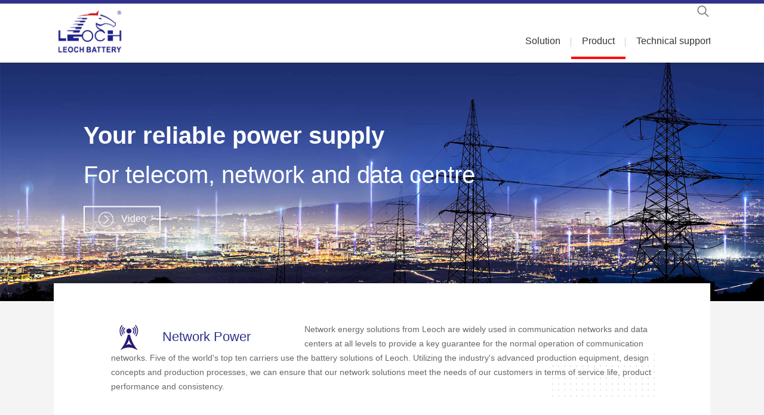

--- FILE ---
content_type: text/html; charset=utf-8
request_url: https://leoch.com/product/industrial/?productname=New%20Release
body_size: 6186
content:


<!DOCTYPE html>
<html>

<head>
    <meta charset="UTF-8">
    <meta name="viewport" content="width=device-width, initial-scale=1.0, maximum-scale=1.0, user-scalable=0">
    <meta http-equiv="X-UA-Compatible" content="ie=edge">
    <meta name="renderer" content="webkit">
    <meta name="format-detection" content="telephone=no">
    <meta name="apple-mobile-web-app-capable" content="yes">
    <meta name="apple-mobile-web-app-status-bar-style" content="black">
    <meta name="format-detection" content="telephone=no">
    <meta http-equiv="Pragma" content="no-cache">
    <meta name="keywords" content="Lead Acid Battery,Lithium Battery,UPS Battery,Automotive Battery,Motorcycle Battery,Motive Battery,LEOCH" />
    <meta name="description" content="Leoch mainly produces reserve power batteries, SLI batteries and motive power batteries and they include series products such as AGM VRLA batteries, VRLA-GEL battery, pure lead batteries, lead carbon battery, UPS high rate batteries, marine batteries, railway batteries, start-stop batteries, automotive batteries, motorcycle batteries, tubular plate batteries, golf cart batteries, scrubber sweeper batteries and electric vehicle batteries etc." />
    <title>Product category-Welcome to LEOCH Lead Acid Battery, VRLA battery, UPS Battery, Motorcycle Battery, Car Battery, Golf Cart Battery,Gel Battery</title>
      <link rel="icon" href="/dist/images/favicon.ico" type="image/x-icon" />
      <link rel="stylesheet" type="text/css" href="/dist/css/aswiper.min.css" />
    <link rel="stylesheet" type="text/css" href="/dist/css/layout.css" />
    <script type="text/javascript" src="/dist/js/jquery-1.12.4.min.js"></script>
<!-- Global site tag (gtag.js) - Google Analytics -->
<script async src="https://www.googletagmanager.com/gtag/js?id=UA-135043964-1"></script>
<script>
  window.dataLayer = window.dataLayer || [];
  function gtag(){dataLayer.push(arguments);}
  gtag('js', new Date());

  gtag('config', 'UA-135043964-1');
</script>
      
</head>

<body>
    <header class="header">
  <div class="commonweb clearfix">
    <div class="hd-logo">
      <a href="/" class="logo" title="Leoch International">
        <img src="/dist/images/logo.png" alt="Leoch International">
                </a>
    </div>
    <div class="hd-right clearfix">
      <div class="hdr-top clearfix">
        <a href="javascript:;" class="menu-handle">
          <span></span>
          <span></span>
          <span></span>
        </a>
        <a href="javascript:;" class="search-handle"></a>
        <div class="hdr-search">
          <form name="topformBySearch" class="hd-form">
            <input type="text" class="key" name="tbtopSearchKeyword">
              <input type="submit" class="sub">
                        </form>
        </div>
    
      </div>
      <!-- 导航 -->
      <nav class="mainnav commonweb">
        <ul class="clearfix">
          <li>
            
              <a href="/product/industrialapplication/?productclassid=51" class="one-title">
                Solution
              </a>
          </li>
          <li>
            <a href="/product/industrial/" class="one-title">
              Product
            </a>
          </li>
          <li>
            <a href="/product/industrialtechnical/?productclassid=51" class="one-title">
              Technical support
            </a>
          </li>
        </ul>
      </nav>
    </div>
  </div>
</header>

    <div class="inside-banner-product">
        
        <img src="/Uploads/20230816103247_288131.jpg" data-pc="/Uploads/20230816103247_288131.jpg" data-mo="/Uploads/20230816101237_991581.jpg" class="pro-pc">

        <div class="pro-text">
            <h3>Your reliable power supply</h3>
            <h4>For telecom, network and data centre</h4>
            <a href="javascript:;" class="pro-video" rel="/Uploads/20240528031745_364096.mp4">Video</a>
        </div>
    </div>

    <div class="full-prdt-intro">
        <div class="commonweb">
            <div class="intro-inner clearfix ">
                <div class="tag clearfix"><div class="ico"><img src="/Uploads/ueditor/image/20180831/6367132689237637389291701.png" _src="/Uploads/ueditor/image/20180831/6367132689237637389291701.png" title="644.png" alt="644.png"/>
 </div><h3 class="title">Network Power</h3></div><p><span style=";font-family:&#39;Arial&#39;,sans-serif;color:#666666;background:white">Network energy solutions from Leoch are widely used in communication networks and data centers at all levels to provide a key guarantee for the normal operation of communication networks. Five of the world&#39;s top ten carriers use the battery solutions of Leoch. Utilizing the industry&#39;s advanced production equipment, design concepts and production processes, we can ensure that our network solutions meet the needs of our customers in terms of service life, product performance and consistency.<o:p></o:p></span></p><p class="desc"><br/></p>
            </div>
        </div>
    </div>
    <div class="full-prdt-list">
        <div class="commonweb">
            <div  id="divIndustry">
            <!--20180816-->
            <div class="prdt-new-clumb">
                <a href="javascript:;" class="">By application</a>
                <a href="javascript:;" class="cur">By product</a>

            </div>
            <!--end-->
<div class="prdt-new-link">
                <a href="https://sizing.leoch.net:8081/#/zh/signin" target="_blank">UPS Sizing</a>
            </div>
            <div class="prdt-cate" style="display:none;">
                <div class="cate-swiper swiper-container">
                    <ul class="swiper-wrapper clearfix">
                        <!-- cur -->
                        
                        <li class="swiper-slide " rel="Telecom">
                            <a href="/product/industrial/?industrytype=Telecom#divIndustry">Telecom
                            </a>
                        </li>
                        
                        <li class="swiper-slide " rel="UPS">
                            <a href="/product/industrial/?industrytype=UPS#divIndustry">UPS
                            </a>
                        </li>
                        
                        <li class="swiper-slide " rel="Renewable Energy">
                            <a href="/product/industrial/?industrytype=Renewable Energy#divIndustry">Renewable Energy
                            </a>
                        </li>
                        
                        <li class="swiper-slide " rel="General Purpose">
                            <a href="/product/industrial/?industrytype=General Purpose#divIndustry">General Purpose
                            </a>
                        </li>
                        
                    </ul>
                </div>
                <a href="javascript:;" class="cate-ctrl cate-prev"></a>
                <a href="javascript:;" class="cate-ctrl cate-next"></a>
            </div>
            <div class="prdt-cate" style="display:block;">
                <div class="cate-swiper swiper-container">
                    <ul class="swiper-wrapper clearfix">
                        <!-- cur -->
                        
                        <li class="swiper-slide cur">
                            <a href="/product/industrial/?productname=New Release#divIndustry">
                                New Release
                            </a>
                        </li>
                        
                        <li class="swiper-slide ">
                            <a href="/product/industrial/?productname=Most Popular#divIndustry">
                                Most Popular
                            </a>
                        </li>
                        
                        <li class="swiper-slide ">
                            <a href="/product/industrial/?productname=Others#divIndustry">
                                Others
                            </a>
                        </li>
                        
                    </ul>
                </div>
                <p class="cese-btn">
                    <a href="javascript:;" class="cate-ctrl cate-prev"></a>
                    <a href="javascript:;" class="cate-ctrl cate-next"></a>
                </p>
            </div>
            <div class="prdt-cate-list">
                <!-- 产品分类列表 -->
                <ul class="cate-list data-page-cont">
                    
                    <li>
                        <a href="/product/industrial/86.html" class="clearfix">
                            <div class="cthumb">
                                <img src="/Uploads/20230517024210_186357.jpg" alt="LRC Series">
                            </div>
                            <div class="info">
                                <h2 class="name">LRC Series</h2>
                                <p class="desc">
                                    Excellent charging acceptance and super fast charge/large discharge performance. Comply with IEC, IEEE, UL, EN, CE standards, etc.
                                </p>
                                <p class="detail">Detail</p>
                            </div>
                        </a>
                    </li>
                    
                    <li>
                        <a href="/product/industrial/110.html" class="clearfix">
                            <div class="cthumb">
                                <img src="/Uploads/20230804051329_983125.jpg" alt="PLC+C Series">
                            </div>
                            <div class="info">
                                <h2 class="name">PLC+C Series</h2>
                                <p class="desc">
                                    Excellent charging acceptance with high charging efficiency，excellent PSoC cycle performance under high and low ambient temperature，punched continuous grid strip.
                                </p>
                                <p class="detail">Detail</p>
                            </div>
                        </a>
                    </li>
                    
                    <li>
                        <a href="/product/industrial/237.html" class="clearfix">
                            <div class="cthumb">
                                <img src="/Uploads/20241029054442_282796.jpg" alt="LCP Series">
                            </div>
                            <div class="info">
                                <h2 class="name">LCP Series</h2>
                                <p class="desc">
                                    LCP Series Batteries use the most advanced technology of fast punched thin plate (FPTP) for punching grid batteries. Compared with traditional technologies, FPTP technology is faster, simpler, more energy efficient, more environmentally friendly, also higher product consistency. This technology enables mechanized and automated production, reducing lead consumption by 30% and saving 40% of energy.
                                </p>
                                <p class="detail">Detail</p>
                            </div>
                        </a>
                    </li>
                    
                </ul>
                
            </div>
                </div>
        </div>
    </div>

        <div class="full-prdt-enter">
      
        <div class="commonweb prdt-enter clearfix">
            <div class="item">
                <a href="/product/industrialapplication/?productclassid=51">
                    <img src="/dist/images/enter01.jpg">
                    <h2 class="title">Solution</h2>
                </a>
            </div>
            <div class="item">
                <a href="/product/industrialtechnical/?productclassid=51">
                    <img src="/dist/images/enter02.jpg">
                    <h2 class="title">Certifications</h2>
                </a>
            </div>
        </div>
    </div><footer class="footer">
  <div class="ft-inner indexweb clearfix">
    <div class="ft-info">
      <a href="/" class="ftlogo">
        <img src="/dist/distnew/images/logo.png">
                </a>
      <p>
        E-mail：
        <a href="mailto:enquiry@leoch.com">
          enquiry@leoch.com
        </a>
      </p>
      <p>Address：152 Beach Road #22-01/04 Gateway East Singapore,189721
    </p>
      <div class="ft-qrcode clearfix">
        <span class="msg">follow us</span>
		
		<div class="item"><a href="https://www.linkedin.com/company/leochbatteryglobal/" class="icon_linkedin" target="_blank"></a></div>
		<div class="item"><a href="https://x.com/leochglobal" class="icon_twitter" target="_blank"></a></div>
		<div class="item"><a href="https://www.facebook.com/leochbatteryglobal" class="icon_facebook" target="_blank"></a></div>
		<div class="item"><a href="https://www.youtube.com/@leochbatteryglobal" class="icon_youtube" target="_blank"></a></div>
		
		<div class="item"><a href="https://www.instagram.com/leochbatteryglobal/" class="icon_instagram" target="_blank"></a></div>
				
      </div>
    </div>
    <div class="ft-nav">
      <ul class="clearfix">
        
          <li>
            <a href="/aboutus/company/" class="channel">About Leoch
            </a>
          <div class="subnav">
            
              <a href="/aboutus/company/">Company Profile
                                </a>
                                  
              <a href="/other/216.html">Global Footprint
                                </a>
                                  
              <a href="/technical/contact/">Contact
                                </a>
                                  
          </div>
        </li>
                              
          <li>
            <a href="/product/" class="channel">Products
            </a>
          <div class="subnav">
            
              <a href="https://www.leochlithium.com/">Lithium Solutions
                                </a>
                                  
              <a href="/product/industrial/">Network Power
                                </a>
                                  
              <a href="/product/starting/">Transportation
                                </a>
                                  
              <a href="/product/power/">Motive Power
                                </a>
                                  
          </div>
        </li>
                              
          <li>
            <a href="/news/" class="channel">News
            </a>
          <div class="subnav">
            
              <a href="/news/85/">Company News
                                </a>
                                  
              <a href="/news/16/">Blog
                                </a>
                                  
          </div>
        </li>
                              
          <li>
            <a href="/technical/technicals/" class="channel">Technology
            </a>
          <div class="subnav">
            
              <a href="/technical/technicals/">Technology
                                </a>
                                  
              <a href="/other/167.html">Terms and Conditions
                                </a>
                                  
          </div>
        </li>
                              
          <li>
            <a href="/investor/stockprice/" class="channel">Investor Relations
            </a>
          <div class="subnav">
            
              <a href="/investor/stockprice/">Stock Information
                                </a>
                                  
              <a href="/investor/listing/">Listing Documents
                                </a>
                                  
              <a href="/investor/announcements/">Announcements & Circulars
                                </a>
                                  
              <a href="/investor/financial/">Financial Reports
                                </a>
                                  
              <a href="/investor/governance/">Corporate Governance
                                </a>
                                  
              <a href="/other/170.html">IR Contact & Dissemination of <br/>Corporate Communications
                                </a>
                                  
              <a href="/news/202/">Lost Share Certificates
                                </a>
                                  
              <a href="/news/203/">Investor Calendar
                                </a>
                                  
          </div>
        </li>
                              
          <li>
            <a href="https://www.leoch.com/technical/contact/" class="channel">Contact
            </a>
          <div class="subnav">
            
          </div>
        </li>
                              
       
      </ul>

    </div>
  </div>
  <div class="ft-bot">
    <div class="indexweb clearfix">
      <div class="bot-info">
        <p class="copyright">
          Copyright© 2018 leoch International Technology Limited  Inc All Rights Reserved  
        </p>
        <a href="https://www.miibeian.gov.cn" target="_blank">
          
        </a>
        <a href="/templates/sitemap.aspx" class="sitemap">Site Map</a>
      </div>
    </div>
  </div>
</footer>

<a class="zdsbacktop" href="javascript:"></a>


<!--Start of Tawk.to Script-->
<script type="text/javascript">
var Tawk_API=Tawk_API||{}, Tawk_LoadStart=new Date();
(function(){
var s1=document.createElement("script"),s0=document.getElementsByTagName("script")[0];
s1.async=true;
s1.src='https://embed.tawk.to/642400f84247f20fefe89dba/1gsma7j18';
s1.charset='UTF-8';
s1.setAttribute('crossorigin','*');
s0.parentNode.insertBefore(s1,s0);
})();
</script>
<style>
.ft-qrcode {
    display: flex;
    align-items: center;
    flex-wrap: nowrap;
    gap: 10px;
}
.ft-qrcode .msg {
    margin-right: 10px;
    white-space: nowrap;
}
.ft-qrcode .item {
    flex: 0 0 auto;
}
</style>

<!--End of Tawk.to Script-->
</body>
        <script>
    //$('.counter').countUp();
        </script>
</html>


<script type="text/javascript" src="/dist/js/scrollBar.js"></script>
<script src="/dist/js/swiper.jquery.min.js"></script>
<script src="/dist/js/jQuery-easing.js"></script>
<script src="/dist/js/global.js"></script>
<script src="/dist/js/layout.js"></script>
<script src="/dist/js/wqlayout.js"></script>
<script src="/Res/webjs/topsearch.js"></script>
<script src="/dist/js/jquery.cookie.js" type="text/javascript"></script>
<script>
  $(function () {
  var myDate = new Date();
  var dd = new Date(myDate.getFullYear(), myDate.getMonth(), myDate.getDate() + 1, 0, 0, 0);//今天24点之前有效

  $(".lang a").click(function(){
  var ctype=$(this).attr("rel");
  if (ctype == "s") {
  $.cookie('zh_choose', 's', { expires: dd, path: '/', domain: 'www.leoch.cn', secure: false, raw: false });
  } else {
  $.cookie('zh_choose', 't', { expires: dd, path: '/', domain: 'www.leoch.cn', secure: false, raw: false });
  }
  window.location.href="http://www.leoch.cn/";
  })

  })

</script>
    <!-- 视频弹窗播放-->
    <div class="recruitmentfloat">
        <div class="tianjiatvwrap">
            <span class="recclosebtn"></span>
            <div class="videobox" id="videobox1"></div>
        </div>
    </div>
    <!---->
    <input type="hidden" id="hhidallpage" value="" />
    <input type="hidden" id="hhidchannelpath" value="" />
    <script type="text/javascript" src="/ckplayer/ckplayer.js"></script>
    <script type="text/javascript" src="/webvideo/videoplayer.js"></script>

    <script>
         
        $("#hhidallpage").val("1");
        $("#hhidchannelpath").val("/product/industrial/"); 
    
        $(function () {
            $(".one-title").eq(1).addClass("cur").siblings().removeClass("cur");
            $(document).on("click", ".pro-video", function () {
                $(".recruitmentfloat").show();
                var player;

                function loadHandler() {
                    player = CKobject.getObjectById("p1");
                }

                var fielp = $(this).attr("rel");
                $("#videobox1").CkPlayer({
                    mode: 1,
                    video: fielp,
                    image: "",
                    auto: true,
                    playerId: "p1",
                    loaded: "loadHandler",
                    player: "/ckplayer/ckplayer.swf"
                });
            });

            $(document).on("click", ".recclosebtn,.recruitmentfloat", function () {
                $(".recruitmentfloat").fadeOut(200);
                $("#videobox1").html("");
            });

        })
    </script>
    <script>
        $(function () {
            $(".mainnav a").eq(1).addClass("cur").siblings().removeClass("cur");
            $('.prdt-new-clumb a').on('click', function () {
                var t = $(".prdt-new-clumb a").index($(this));
                $(".prdt-new-clumb a").removeClass("cur").eq(t).addClass("cur");
                $(".prdt-cate").hide().eq(t).show();
            });
        })
    </script>
    <script src="/dist/js/custom-page.js"></script>
</body>

</html>


--- FILE ---
content_type: text/css
request_url: https://leoch.com/dist/css/layout.css
body_size: 60574
content:
@charset "UTF-8";
/*--公共部分--*/
html {
    -webkit-text-size-adjust: 100%;
    -ms-text-size-adjust: 100%;
    -webkit-font-smoothing: antialiased;
    -webkit-tap-highlight-color: transparent;
    -webkit-touch-callout: none;
    touch-callout: none;
    cursor: pointer;
}

body, form, img, ul, ol, li, dl, dt, dd, p, tr, td, strong, span, pre {
    margin: 0;
    padding: 0;
    border: 0;
    background-repeat: no-repeat;
}

h1, h2, h3, h4, h5, h6, p {
    margin: 0;
    padding: 0;
    font-weight: normal;
}

body, button, input, select, textarea {
    font-size: 14px;
    line-height: 24px;
    color: #333;
    font-family: Arial !important;
}

ul, li {
    list-style: none;
}

em, i, b {
    font-style: normal;
}

img {
    border: 0px;
    max-width: 100%;
}

table {
    border-collapse: collapse;
    border-spacing: 0;
}

*, :after, :before {
    -webkit-box-sizing: border-box;
    -moz-box-sizing: border-box;
    box-sizing: border-box;
    background-repeat: no-repeat;
}

article, aside, footer, header, nav, section {
    display: block;
}

a {
    background-color: transparent;
    -webkit-text-decoration-skip: objects;
    text-decoration: none;
    color: #333;
    outline: none;
    cursor: pointer;
}

    a:hover {
        background-repeat: no-repeat;
        text-decoration: none;
    }

a, input[type="button"], button, label, input[type="submit"] {
    cursor: pointer;
}

sub, sup {
    font-size: 75%;
    line-height: 0;
    position: relative;
    vertical-align: baseline;
}

sub {
    bottom: -0.25em;
}

sup {
    top: -0.5em;
}

audio, video {
    display: inline-block;
}

[type="checkbox"], [type="radio"] {
    -webkit-box-sizing: border-box;
    -moz-box-sizing: border-box;
    box-sizing: border-box; /* 1 */
    padding: 0; /* 2 */
}

input, textarea, select {
    outline: none;
}

    input[type="text"], input[type="password"], input[type="button"], input[type="submit"], select, textarea {
        outline-style: none;
        -webkit-appearance: none;
        resize: none;
        border: none;
        -webkit-border-radius: 0;
        -moz-border-radius: 0;
        border-radius: 0;
    }

    input:-webkit-autofill {
        -webkit-box-shadow: 0 0 0px 1000px white inset !important;
    }

.clearfix:after {
    visibility: hidden;
    display: block;
    font-size: 0;
    content: " ";
    clear: both;
    height: 0;
}

.clearfix {
    *zoom: 1;
}

.clear {
    clear: both;
    line-height: 0;
    height: 0;
    font-size: 0;
}

.fl {
    float: left;
}

.fr {
    float: right;
}

.show {
    display: block !important;
}

.hide {
    display: none !important;
}

.z-transition {
    -webkit-transform-style: preserve-3d;
    -webkit-backface-visibility: hidden;
}

.z-css3 {
    -webkit-transform: translate3d(0, 0, 0);
    -moz-transform: translate3d(0, 0, 0);
    -ms-transform: translate3d(0, 0, 0);
    transform: translate3d(0, 0, 0);
}

.indexweb, .commonweb {
    padding: 0px 10px;
}

.commonwebbox {
    margin-left: 0px;
    margin-right: 0px;
}

.commonleft {
    float: none;
}

.commonright {
    float: none;
}

.visible-sm, .visible-md, .visible-lg {
    display: none;
}

.hidden-sm, .hidden-md, .hidden-lg, .hidden-1366 {
    display: block;
}

.col-xs-1, .col-xs-2, .col-xs-3, .col-xs-4, .col-xs-5, .col-xs-6, .col-xs-7, .col-xs-8, .col-xs-9, .col-xs-10, .col-xs-11, .col-xs-12 {
    float: left;
    padding-left: 10px;
    padding-right: 10px;
}

.col-xs-12 {
    width: 100%;
}

.col-xs-11 {
    width: 91.66666667%;
}

.col-xs-10 {
    width: 83.33333333%;
}

.col-xs-9 {
    width: 75%;
}

.col-xs-8 {
    width: 66.66666667%;
}

.col-xs-7 {
    width: 58.33333333%;
}

.col-xs-6 {
    width: 50%;
}

.col-xs-5 {
    width: 41.66666667%;
}

.col-xs-4 {
    width: 33.33333333%;
}

.col-xs-3 {
    width: 25%;
}

.col-xs-2 {
    width: 16.66666667%;
}

.col-xs-1 {
    width: 8.33333333%;
}

@media (max-width: 320px) {
    body {
        min-width: 320px;
    }
}

@media (min-width: 768px) {
    .indexweb, .commonweb {
        padding: 0px 20px;
    }

    .commonwebbox {
        margin-left: -10px;
        margin-right: -10px;
    }

    .col-sm-1, .col-sm-2, .col-sm-3, .col-sm-4, .col-sm-5, .col-sm-6, .col-sm-7, .col-sm-8, .col-sm-9, .col-sm-10, .col-sm-11, .col-sm-12 {
        float: left;
        padding-left: 10px;
        padding-right: 10px;
    }

    .col-sm-12 {
        width: 100%;
    }

    .col-sm-11 {
        width: 91.66666667%;
    }

    .col-sm-10 {
        width: 83.33333333%;
    }

    .col-sm-9 {
        width: 75%;
    }

    .col-sm-8 {
        width: 66.66666667%;
    }

    .col-sm-7 {
        width: 58.33333333%;
    }

    .col-sm-6 {
        width: 50%;
    }

    .col-sm-5 {
        width: 41.66666667%;
    }

    .col-sm-4 {
        width: 33.33333333%;
    }

    .col-sm-3 {
        width: 25%;
    }

    .col-sm-2 {
        width: 16.66666667%;
    }

    .col-sm-1 {
        width: 8.33333333%;
    }

    .visible-sm {
        display: block;
    }

    .hidden-sm {
        display: none;
    }
}

@media (min-width: 992px) {
    .indexweb, .commonweb {
        padding: 0px 40px;
    }

    .commonwebbox {
        margin-left: -10px;
        margin-right: -10px;
    }

    .commonleft {
        float: left;
    }

    .commonright {
        float: right;
    }

    .visible-md {
        display: block;
    }

    .hidden-md {
        display: none;
    }

    .col-md-1, .col-md-2, .col-md-3, .col-md-4, .col-md-5, .col-md-6, .col-md-7, .col-md-8, .col-md-9, .col-md-10, .col-md-11, .col-md-12 {
        float: left;
        padding-left: 10px;
        padding-right: 10px;
    }

    .col-md-12 {
        width: 100%;
    }

    .col-md-11 {
        width: 91.66666667%;
    }

    .col-md-10 {
        width: 83.33333333%;
    }

    .col-md-9 {
        width: 75%;
    }

    .col-md-8 {
        width: 66.66666667%;
    }

    .col-md-7 {
        width: 58.33333333%;
    }

    .col-md-6 {
        width: 50%;
    }

    .col-md-5 {
        width: 41.66666667%;
    }

    .col-md-4 {
        width: 33.33333333%;
    }

    .col-md-3 {
        width: 25%;
    }

    .col-md-2 {
        width: 16.66666667%;
    }

    .col-md-1 {
        width: 8.33333333%;
    }
}

@media (min-width: 1200px) {
    html {
        cursor: default;
    }

    .commonleft {
        float: left;
    }

    .commonright {
        float: right;
    }

    .visible-lg {
        display: block;
    }

    .hidden-lg {
        display: none;
    }

    .col-lg-1, .col-lg-2, .col-lg-3, .col-lg-4, .col-lg-5, .col-lg-6, .col-lg-7, .col-lg-8, .col-lg-9, .col-lg-10, .col-lg-11, .col-lg-12 {
        float: left;
        padding-left: 10px;
        padding-right: 10px;
    }

    .col-lg-12 {
        width: 100%;
    }

    .col-lg-11 {
        width: 91.66666667%;
    }

    .col-lg-10 {
        width: 83.33333333%;
    }

    .col-lg-9 {
        width: 75%;
    }

    .col-lg-8 {
        width: 66.66666667%;
    }

    .col-lg-7 {
        width: 58.33333333%;
    }

    .col-lg-6 {
        width: 50%;
    }

    .col-lg-5 {
        width: 41.66666667%;
    }

    .col-lg-4 {
        width: 33.33333333%;
    }

    .col-lg-3 {
        width: 25%;
    }

    .col-lg-2 {
        width: 16.66666667%;
    }

    .col-lg-1 {
        width: 8.33333333%;
    }
}

/*@media (min-width: 1260px) {
    .indexweb, .commonweb { margin: 0px auto; max-width: 1180px; padding: 0; }
}

@media (min-width: 1320px) {
    .indexweb, .commonweb { max-width: 1200px; }
}*/

@media (min-width: 1260px) {
    .indexweb, .commonweb {
        margin: 0px auto;
        max-width: 1100px;
        padding: 0;
    }
}

@media(min-width:1400px) {
    .indexweb, .commonweb {
        margin: 0px auto;
        max-width: 1000px;
        padding: 0;
    }
}

@media (min-width: 1600px) {
    .indexweb, .commonweb {
        max-width: 1200px;
    }
}

/*@media (min-width: 1400px) { .indexweb { max-width: 1280px; } }*/

.bd_weixin_popup {
    -webkit-box-sizing: content-box;
    -moz-box-sizing: content-box;
    box-sizing: content-box;
}

@media (min-width: 1366px) {
    .hidden-1366 {
        display: none;
    }
}

/* layout start*/


.swiper-container {
    margin-left: auto;
    margin-right: auto;
    position: relative;
    overflow: hidden;
    z-index: 1;
}

.swiper-container-no-flexbox .swiper-slide {
    float: left;
}

.swiper-container-vertical > .swiper-wrapper {
    -webkit-box-orient: vertical;
    -moz-box-orient: vertical;
    -ms-flex-direction: column;
    -webkit-flex-direction: column;
    flex-direction: column;
}

.swiper-wrapper {
    position: relative;
    width: 100%;
    height: 100%;
    z-index: 1;
    display: -webkit-box;
    display: -moz-box;
    display: -ms-flexbox;
    display: -webkit-flex;
    display: flex;
    -webkit-transition-property: -webkit-transform;
    -moz-transition-property: -moz-transform;
    -o-transition-property: -o-transform;
    transition-property: -webkit-transform;
    -moz-transition-property: transform, -moz-transform;
    transition-property: transform;
    transition-property: transform, -webkit-transform, -moz-transform, -o-transform;
    -webkit-box-sizing: content-box;
    -moz-box-sizing: content-box;
    box-sizing: content-box;
}

.swiper-container-android .swiper-slide, .swiper-wrapper {
    -webkit-transform: translate3d(0, 0, 0);
    -moz-transform: translate3d(0, 0, 0);
    -o-transform: translate(0, 0);
    -ms-transform: translate3d(0, 0, 0);
    transform: translate3d(0, 0, 0);
}

.swiper-container-multirow > .swiper-wrapper {
    -webkit-box-lines: multiple;
    -moz-box-lines: multiple;
    -ms-flex-wrap: wrap;
    -webkit-flex-wrap: wrap;
    flex-wrap: wrap;
}

.swiper-container-free-mode > .swiper-wrapper {
    -webkit-transition-timing-function: ease-out;
    -moz-transition-timing-function: ease-out;
    -o-transition-timing-function: ease-out;
    transition-timing-function: ease-out;
    margin: 0 auto;
}

.swiper-slide {
    -webkit-flex-shrink: 0;
    -ms-flex: 0 0 auto;
    -ms-flex-negative: 0;
    flex-shrink: 0;
    width: 100%;
    height: 100%;
    position: relative;
}

.swiper-container-autoheight, .swiper-container-autoheight .swiper-slide {
    height: auto;
}

    .swiper-container-autoheight .swiper-wrapper {
        -webkit-box-align: start;
        -ms-flex-align: start;
        -webkit-align-items: flex-start;
        -moz-box-align: start;
        align-items: flex-start;
        -webkit-transition-property: -webkit-transform,height;
        -moz-transition-property: -moz-transform;
        -o-transition-property: -o-transform;
        -webkit-transition-property: height,-webkit-transform;
        transition-property: height,-webkit-transform;
        -o-transition-property: height,-o-transform;
        -moz-transition-property: transform,height,-moz-transform;
        transition-property: transform,height;
        transition-property: transform,height,-webkit-transform,-moz-transform,-o-transform;
    }

.swiper-container .swiper-notification {
    position: absolute;
    left: 0;
    top: 0;
    pointer-events: none;
    opacity: 0;
    z-index: -1000;
}

.swiper-wp8-horizontal {
    -ms-touch-action: pan-y;
    touch-action: pan-y;
}

.swiper-wp8-vertical {
    -ms-touch-action: pan-x;
    touch-action: pan-x;
}

.swiper-button-next, .swiper-button-prev {
    position: absolute;
    top: 50%;
    width: 27px;
    height: 44px;
    margin-top: -22px;
    z-index: 10;
    cursor: pointer;
    -moz-background-size: 27px 44px;
    -o-background-size: 27px 44px;
    background-size: 27px 44px;
    background-position: center;
    background-repeat: no-repeat;
}

    .swiper-button-next.swiper-button-disabled, .swiper-button-prev.swiper-button-disabled {
        opacity: .35;
        cursor: auto;
        pointer-events: none;
    }

.swiper-button-prev, .swiper-container-rtl .swiper-button-next {
    background-image: url("data:image/svg+xml;charset=utf-8,%3Csvg%20xmlns%3D'http%3A%2F%2Fwww.w3.org%2F2000%2Fsvg'%20viewBox%3D'0%200%2027%2044'%3E%3Cpath%20d%3D'M0%2C22L22%2C0l2.1%2C2.1L4.2%2C22l19.9%2C19.9L22%2C44L0%2C22L0%2C22L0%2C22z'%20fill%3D'%23007aff'%2F%3E%3C%2Fsvg%3E");
    left: 10px;
    right: auto;
}

    .swiper-button-prev.swiper-button-black, .swiper-container-rtl .swiper-button-next.swiper-button-black {
        background-image: url("data:image/svg+xml;charset=utf-8,%3Csvg%20xmlns%3D'http%3A%2F%2Fwww.w3.org%2F2000%2Fsvg'%20viewBox%3D'0%200%2027%2044'%3E%3Cpath%20d%3D'M0%2C22L22%2C0l2.1%2C2.1L4.2%2C22l19.9%2C19.9L22%2C44L0%2C22L0%2C22L0%2C22z'%20fill%3D'%23000000'%2F%3E%3C%2Fsvg%3E");
    }

    .swiper-button-prev.swiper-button-white, .swiper-container-rtl .swiper-button-next.swiper-button-white {
        background-image: url("data:image/svg+xml;charset=utf-8,%3Csvg%20xmlns%3D'http%3A%2F%2Fwww.w3.org%2F2000%2Fsvg'%20viewBox%3D'0%200%2027%2044'%3E%3Cpath%20d%3D'M0%2C22L22%2C0l2.1%2C2.1L4.2%2C22l19.9%2C19.9L22%2C44L0%2C22L0%2C22L0%2C22z'%20fill%3D'%23ffffff'%2F%3E%3C%2Fsvg%3E");
    }

.swiper-button-next, .swiper-container-rtl .swiper-button-prev {
    background-image: url("data:image/svg+xml;charset=utf-8,%3Csvg%20xmlns%3D'http%3A%2F%2Fwww.w3.org%2F2000%2Fsvg'%20viewBox%3D'0%200%2027%2044'%3E%3Cpath%20d%3D'M27%2C22L27%2C22L5%2C44l-2.1-2.1L22.8%2C22L2.9%2C2.1L5%2C0L27%2C22L27%2C22z'%20fill%3D'%23007aff'%2F%3E%3C%2Fsvg%3E");
    right: 10px;
    left: auto;
}

    .swiper-button-next.swiper-button-black, .swiper-container-rtl .swiper-button-prev.swiper-button-black {
        background-image: url("data:image/svg+xml;charset=utf-8,%3Csvg%20xmlns%3D'http%3A%2F%2Fwww.w3.org%2F2000%2Fsvg'%20viewBox%3D'0%200%2027%2044'%3E%3Cpath%20d%3D'M27%2C22L27%2C22L5%2C44l-2.1-2.1L22.8%2C22L2.9%2C2.1L5%2C0L27%2C22L27%2C22z'%20fill%3D'%23000000'%2F%3E%3C%2Fsvg%3E");
    }

    .swiper-button-next.swiper-button-white, .swiper-container-rtl .swiper-button-prev.swiper-button-white {
        background-image: url("data:image/svg+xml;charset=utf-8,%3Csvg%20xmlns%3D'http%3A%2F%2Fwww.w3.org%2F2000%2Fsvg'%20viewBox%3D'0%200%2027%2044'%3E%3Cpath%20d%3D'M27%2C22L27%2C22L5%2C44l-2.1-2.1L22.8%2C22L2.9%2C2.1L5%2C0L27%2C22L27%2C22z'%20fill%3D'%23ffffff'%2F%3E%3C%2Fsvg%3E");
    }

.swiper-pagination {
    position: absolute;
    text-align: center;
    -webkit-transition: .3s;
    -moz-transition: .3s;
    -o-transition: .3s;
    transition: .3s;
    -webkit-transform: translate3d(0, 0, 0);
    -ms-transform: translate3d(0, 0, 0);
    -o-transform: translate3d(0, 0, 0);
    -moz-transform: translate3d(0, 0, 0);
    transform: translate3d(0, 0, 0);
    z-index: 10;
}

    .swiper-pagination.swiper-pagination-hidden {
        opacity: 0;
    }

.swiper-container-horizontal > .swiper-pagination-bullets, .swiper-pagination-custom, .swiper-pagination-fraction {
    bottom: 10px;
    left: 0;
    width: 100%;
}

.swiper-pagination-bullet {
    width: 8px;
    height: 8px;
    display: inline-block;
    -webkit-border-radius: 100%;
    -moz-border-radius: 100%;
    border-radius: 100%;
    background: #000;
    opacity: .2;
}

button.swiper-pagination-bullet {
    border: none;
    margin: 0;
    padding: 0;
    -webkit-box-shadow: none;
    -moz-box-shadow: none;
    box-shadow: none;
    -moz-appearance: none;
    -ms-appearance: none;
    -webkit-appearance: none;
    appearance: none;
}

.swiper-pagination-clickable .swiper-pagination-bullet {
    cursor: pointer;
}

.swiper-pagination-white .swiper-pagination-bullet {
    background: #fff;
}

.swiper-pagination-bullet-active {
    opacity: 1;
    background: #007aff;
}

.swiper-pagination-white .swiper-pagination-bullet-active {
    background: #fff;
}

.swiper-pagination-black .swiper-pagination-bullet-active {
    background: #000;
}

.swiper-container-vertical > .swiper-pagination-bullets {
    right: 10px;
    top: 50%;
    -webkit-transform: translate3d(0, -50%, 0);
    -moz-transform: translate3d(0, -50%, 0);
    -o-transform: translate(0, -50%);
    -ms-transform: translate3d(0, -50%, 0);
    transform: translate3d(0, -50%, 0);
}

    .swiper-container-vertical > .swiper-pagination-bullets .swiper-pagination-bullet {
        margin: 5px 0;
        display: block;
    }

.swiper-container-horizontal > .swiper-pagination-bullets .swiper-pagination-bullet {
    margin: 0 5px;
}

.swiper-pagination-progress {
    background: rgba(0, 0, 0, 0.25);
    position: absolute;
}

    .swiper-pagination-progress .swiper-pagination-progressbar {
        background: #007aff;
        position: absolute;
        left: 0;
        top: 0;
        width: 100%;
        height: 100%;
        -webkit-transform: scale(0);
        -ms-transform: scale(0);
        -o-transform: scale(0);
        -moz-transform: scale(0);
        transform: scale(0);
        -webkit-transform-origin: left top;
        -moz-transform-origin: left top;
        -ms-transform-origin: left top;
        -o-transform-origin: left top;
        transform-origin: left top;
    }

.swiper-container-rtl .swiper-pagination-progress .swiper-pagination-progressbar {
    -webkit-transform-origin: right top;
    -moz-transform-origin: right top;
    -ms-transform-origin: right top;
    -o-transform-origin: right top;
    transform-origin: right top;
}

.swiper-container-horizontal > .swiper-pagination-progress {
    width: 100%;
    height: 4px;
    left: 0;
    top: 0;
}

.swiper-container-vertical > .swiper-pagination-progress {
    width: 4px;
    height: 100%;
    left: 0;
    top: 0;
}

.swiper-pagination-progress.swiper-pagination-white {
    background: rgba(255, 255, 255, 0.5);
}

    .swiper-pagination-progress.swiper-pagination-white .swiper-pagination-progressbar {
        background: #fff;
    }

.swiper-pagination-progress.swiper-pagination-black .swiper-pagination-progressbar {
    background: #000;
}

.swiper-container-3d {
    -webkit-perspective: 1200px;
    -moz-perspective: 1200px;
    -o-perspective: 1200px;
    perspective: 1200px;
}

    .swiper-container-3d .swiper-cube-shadow, .swiper-container-3d .swiper-slide, .swiper-container-3d .swiper-slide-shadow-bottom, .swiper-container-3d .swiper-slide-shadow-left, .swiper-container-3d .swiper-slide-shadow-right, .swiper-container-3d .swiper-slide-shadow-top, .swiper-container-3d .swiper-wrapper {
        -webkit-transform-style: preserve-3d;
        -moz-transform-style: preserve-3d;
        transform-style: preserve-3d;
    }

    .swiper-container-3d .swiper-slide-shadow-bottom, .swiper-container-3d .swiper-slide-shadow-left, .swiper-container-3d .swiper-slide-shadow-right, .swiper-container-3d .swiper-slide-shadow-top {
        position: absolute;
        left: 0;
        top: 0;
        width: 100%;
        height: 100%;
        pointer-events: none;
        z-index: 10;
    }

    .swiper-container-3d .swiper-slide-shadow-left {
        background-image: -webkit-gradient(linear, left top, right top, from(rgba(0, 0, 0, 0.5)), to(rgba(0, 0, 0, 0)));
        background-image: -webkit-linear-gradient(right, rgba(0, 0, 0, 0.5), rgba(0, 0, 0, 0));
        background-image: -o-linear-gradient(right, rgba(0, 0, 0, 0.5), rgba(0, 0, 0, 0));
        background-image: -webkit-gradient(linear, right top, left top, from(rgba(0, 0, 0, 0.5)), to(rgba(0, 0, 0, 0)));
        background-image: -moz- oldlinear-gradient(right, rgba(0, 0, 0, 0.5), rgba(0, 0, 0, 0));
        background-image: linear-gradient(to left, rgba(0, 0, 0, 0.5), rgba(0, 0, 0, 0));
    }

    .swiper-container-3d .swiper-slide-shadow-right {
        background-image: -webkit-gradient(linear, right top, left top, from(rgba(0, 0, 0, 0.5)), to(rgba(0, 0, 0, 0)));
        background-image: -webkit-linear-gradient(left, rgba(0, 0, 0, 0.5), rgba(0, 0, 0, 0));
        background-image: -o-linear-gradient(left, rgba(0, 0, 0, 0.5), rgba(0, 0, 0, 0));
        background-image: -webkit-gradient(linear, left top, right top, from(rgba(0, 0, 0, 0.5)), to(rgba(0, 0, 0, 0)));
        background-image: -moz- oldlinear-gradient(left, rgba(0, 0, 0, 0.5), rgba(0, 0, 0, 0));
        background-image: linear-gradient(to right, rgba(0, 0, 0, 0.5), rgba(0, 0, 0, 0));
    }

    .swiper-container-3d .swiper-slide-shadow-top {
        background-image: -webkit-gradient(linear, left top, left bottom, from(rgba(0, 0, 0, 0.5)), to(rgba(0, 0, 0, 0)));
        background-image: -webkit-linear-gradient(bottom, rgba(0, 0, 0, 0.5), rgba(0, 0, 0, 0));
        background-image: -o-linear-gradient(bottom, rgba(0, 0, 0, 0.5), rgba(0, 0, 0, 0));
        background-image: -webkit-gradient(linear, left bottom, left top, from(rgba(0, 0, 0, 0.5)), to(rgba(0, 0, 0, 0)));
        background-image: -moz- oldlinear-gradient(bottom, rgba(0, 0, 0, 0.5), rgba(0, 0, 0, 0));
        background-image: linear-gradient(to top, rgba(0, 0, 0, 0.5), rgba(0, 0, 0, 0));
    }

    .swiper-container-3d .swiper-slide-shadow-bottom {
        background-image: -webkit-gradient(linear, left bottom, left top, from(rgba(0, 0, 0, 0.5)), to(rgba(0, 0, 0, 0)));
        background-image: -webkit-linear-gradient(top, rgba(0, 0, 0, 0.5), rgba(0, 0, 0, 0));
        background-image: -o-linear-gradient(top, rgba(0, 0, 0, 0.5), rgba(0, 0, 0, 0));
        background-image: -webkit-gradient(linear, left top, left bottom, from(rgba(0, 0, 0, 0.5)), to(rgba(0, 0, 0, 0)));
        background-image: -moz- oldlinear-gradient(top, rgba(0, 0, 0, 0.5), rgba(0, 0, 0, 0));
        background-image: linear-gradient(to bottom, rgba(0, 0, 0, 0.5), rgba(0, 0, 0, 0));
    }

.swiper-container-coverflow .swiper-wrapper, .swiper-container-flip .swiper-wrapper {
    -ms-perspective: 1200px;
}

.swiper-container-cube, .swiper-container-flip {
    overflow: visible;
}

    .swiper-container-cube .swiper-slide, .swiper-container-flip .swiper-slide {
        pointer-events: none;
        -webkit-backface-visibility: hidden;
        -moz-backface-visibility: hidden;
        backface-visibility: hidden;
        z-index: 1;
    }

        .swiper-container-cube .swiper-slide .swiper-slide, .swiper-container-flip .swiper-slide .swiper-slide {
            pointer-events: none;
        }

    .swiper-container-cube .swiper-slide-active, .swiper-container-cube .swiper-slide-active .swiper-slide-active, .swiper-container-flip .swiper-slide-active, .swiper-container-flip .swiper-slide-active .swiper-slide-active {
        pointer-events: auto;
    }

    .swiper-container-cube .swiper-slide-shadow-bottom, .swiper-container-cube .swiper-slide-shadow-left, .swiper-container-cube .swiper-slide-shadow-right, .swiper-container-cube .swiper-slide-shadow-top, .swiper-container-flip .swiper-slide-shadow-bottom, .swiper-container-flip .swiper-slide-shadow-left, .swiper-container-flip .swiper-slide-shadow-right, .swiper-container-flip .swiper-slide-shadow-top {
        z-index: 0;
        -webkit-backface-visibility: hidden;
        -moz-backface-visibility: hidden;
        backface-visibility: hidden;
    }

    .swiper-container-cube .swiper-slide {
        visibility: hidden;
        -webkit-transform-origin: 0 0;
        -moz-transform-origin: 0 0;
        -ms-transform-origin: 0 0;
        -o-transform-origin: 0 0;
        transform-origin: 0 0;
        width: 100%;
        height: 100%;
    }

    .swiper-container-cube.swiper-container-rtl .swiper-slide {
        -webkit-transform-origin: 100% 0;
        -moz-transform-origin: 100% 0;
        -ms-transform-origin: 100% 0;
        -o-transform-origin: 100% 0;
        transform-origin: 100% 0;
    }

    .swiper-container-cube .swiper-slide-active, .swiper-container-cube .swiper-slide-next, .swiper-container-cube .swiper-slide-next + .swiper-slide, .swiper-container-cube .swiper-slide-prev {
        pointer-events: auto;
        visibility: visible;
    }

    .swiper-container-cube .swiper-cube-shadow {
        position: absolute;
        left: 0;
        bottom: 0;
        width: 100%;
        height: 100%;
        background: #000;
        opacity: .6;
        -webkit-filter: blur(50px);
        filter: blur(50px);
        z-index: 0;
    }

.swiper-container-fade.swiper-container-free-mode .swiper-slide {
    -webkit-transition-timing-function: ease-out;
    -moz-transition-timing-function: ease-out;
    -o-transition-timing-function: ease-out;
    transition-timing-function: ease-out;
}

.swiper-container-fade .swiper-slide {
    pointer-events: none;
    -webkit-transition-property: opacity;
    -moz-transition-property: opacity;
    -o-transition-property: opacity;
    transition-property: opacity;
}

    .swiper-container-fade .swiper-slide .swiper-slide {
        pointer-events: none;
    }

.swiper-container-fade .swiper-slide-active, .swiper-container-fade .swiper-slide-active .swiper-slide-active {
    pointer-events: auto;
}

.swiper-zoom-container {
    width: 100%;
    height: 100%;
    display: -webkit-box;
    display: -moz-box;
    display: -ms-flexbox;
    display: -webkit-flex;
    display: flex;
    -webkit-box-pack: center;
    -moz-box-pack: center;
    -ms-flex-pack: center;
    -webkit-justify-content: center;
    justify-content: center;
    -webkit-box-align: center;
    -moz-box-align: center;
    -ms-flex-align: center;
    -webkit-align-items: center;
    align-items: center;
    text-align: center;
}

    .swiper-zoom-container > canvas, .swiper-zoom-container > img, .swiper-zoom-container > svg {
        max-width: 100%;
        max-height: 100%;
        -o-object-fit: contain;
        object-fit: contain;
    }

.swiper-scrollbar {
    -webkit-border-radius: 10px;
    -moz-border-radius: 10px;
    border-radius: 10px;
    position: relative;
    -ms-touch-action: none;
    background: rgba(0, 0, 0, 0.1);
}

.swiper-container-horizontal > .swiper-scrollbar {
    position: absolute;
    left: 1%;
    bottom: 3px;
    z-index: 50;
    height: 5px;
    width: 98%;
}

.swiper-container-vertical > .swiper-scrollbar {
    position: absolute;
    right: 3px;
    top: 1%;
    z-index: 50;
    width: 5px;
    height: 98%;
}

.swiper-scrollbar-drag {
    height: 100%;
    width: 100%;
    position: relative;
    background: rgba(0, 0, 0, 0.5);
    -webkit-border-radius: 10px;
    -moz-border-radius: 10px;
    border-radius: 10px;
    left: 0;
    top: 0;
}

.swiper-scrollbar-cursor-drag {
    cursor: move;
}

.swiper-lazy-preloader {
    width: 42px;
    height: 42px;
    position: absolute;
    left: 50%;
    top: 50%;
    margin-left: -21px;
    margin-top: -21px;
    z-index: 10;
    -webkit-transform-origin: 50%;
    -moz-transform-origin: 50%;
    -ms-transform-origin: 50%;
    -o-transform-origin: 50%;
    transform-origin: 50%;
    -webkit-animation: swiper-preloader-spin 1s steps(12, end) infinite;
    -moz-animation: swiper-preloader-spin 1s steps(12, end) infinite;
    -o-animation: swiper-preloader-spin 1s steps(12, end) infinite;
    animation: swiper-preloader-spin 1s steps(12, end) infinite;
}

    .swiper-lazy-preloader:after {
        display: block;
        content: "";
        width: 100%;
        height: 100%;
        background-image: url("data:image/svg+xml;charset=utf-8,%3Csvg%20viewBox%3D'0%200%20120%20120'%20xmlns%3D'http%3A%2F%2Fwww.w3.org%2F2000%2Fsvg'%20xmlns%3Axlink%3D'http%3A%2F%2Fwww.w3.org%2F1999%2Fxlink'%3E%3Cdefs%3E%3Cline%20id%3D'l'%20x1%3D'60'%20x2%3D'60'%20y1%3D'7'%20y2%3D'27'%20stroke%3D'%236c6c6c'%20stroke-width%3D'11'%20stroke-linecap%3D'round'%2F%3E%3C%2Fdefs%3E%3Cg%3E%3Cuse%20xlink%3Ahref%3D'%23l'%20opacity%3D'.27'%2F%3E%3Cuse%20xlink%3Ahref%3D'%23l'%20opacity%3D'.27'%20transform%3D'rotate(30%2060%2C60)'%2F%3E%3Cuse%20xlink%3Ahref%3D'%23l'%20opacity%3D'.27'%20transform%3D'rotate(60%2060%2C60)'%2F%3E%3Cuse%20xlink%3Ahref%3D'%23l'%20opacity%3D'.27'%20transform%3D'rotate(90%2060%2C60)'%2F%3E%3Cuse%20xlink%3Ahref%3D'%23l'%20opacity%3D'.27'%20transform%3D'rotate(120%2060%2C60)'%2F%3E%3Cuse%20xlink%3Ahref%3D'%23l'%20opacity%3D'.27'%20transform%3D'rotate(150%2060%2C60)'%2F%3E%3Cuse%20xlink%3Ahref%3D'%23l'%20opacity%3D'.37'%20transform%3D'rotate(180%2060%2C60)'%2F%3E%3Cuse%20xlink%3Ahref%3D'%23l'%20opacity%3D'.46'%20transform%3D'rotate(210%2060%2C60)'%2F%3E%3Cuse%20xlink%3Ahref%3D'%23l'%20opacity%3D'.56'%20transform%3D'rotate(240%2060%2C60)'%2F%3E%3Cuse%20xlink%3Ahref%3D'%23l'%20opacity%3D'.66'%20transform%3D'rotate(270%2060%2C60)'%2F%3E%3Cuse%20xlink%3Ahref%3D'%23l'%20opacity%3D'.75'%20transform%3D'rotate(300%2060%2C60)'%2F%3E%3Cuse%20xlink%3Ahref%3D'%23l'%20opacity%3D'.85'%20transform%3D'rotate(330%2060%2C60)'%2F%3E%3C%2Fg%3E%3C%2Fsvg%3E");
        background-position: 50%;
        -moz-background-size: 100%;
        -o-background-size: 100%;
        background-size: 100%;
        background-repeat: no-repeat;
    }

.swiper-lazy-preloader-white:after {
    background-image: url("data:image/svg+xml;charset=utf-8,%3Csvg%20viewBox%3D'0%200%20120%20120'%20xmlns%3D'http%3A%2F%2Fwww.w3.org%2F2000%2Fsvg'%20xmlns%3Axlink%3D'http%3A%2F%2Fwww.w3.org%2F1999%2Fxlink'%3E%3Cdefs%3E%3Cline%20id%3D'l'%20x1%3D'60'%20x2%3D'60'%20y1%3D'7'%20y2%3D'27'%20stroke%3D'%23fff'%20stroke-width%3D'11'%20stroke-linecap%3D'round'%2F%3E%3C%2Fdefs%3E%3Cg%3E%3Cuse%20xlink%3Ahref%3D'%23l'%20opacity%3D'.27'%2F%3E%3Cuse%20xlink%3Ahref%3D'%23l'%20opacity%3D'.27'%20transform%3D'rotate(30%2060%2C60)'%2F%3E%3Cuse%20xlink%3Ahref%3D'%23l'%20opacity%3D'.27'%20transform%3D'rotate(60%2060%2C60)'%2F%3E%3Cuse%20xlink%3Ahref%3D'%23l'%20opacity%3D'.27'%20transform%3D'rotate(90%2060%2C60)'%2F%3E%3Cuse%20xlink%3Ahref%3D'%23l'%20opacity%3D'.27'%20transform%3D'rotate(120%2060%2C60)'%2F%3E%3Cuse%20xlink%3Ahref%3D'%23l'%20opacity%3D'.27'%20transform%3D'rotate(150%2060%2C60)'%2F%3E%3Cuse%20xlink%3Ahref%3D'%23l'%20opacity%3D'.37'%20transform%3D'rotate(180%2060%2C60)'%2F%3E%3Cuse%20xlink%3Ahref%3D'%23l'%20opacity%3D'.46'%20transform%3D'rotate(210%2060%2C60)'%2F%3E%3Cuse%20xlink%3Ahref%3D'%23l'%20opacity%3D'.56'%20transform%3D'rotate(240%2060%2C60)'%2F%3E%3Cuse%20xlink%3Ahref%3D'%23l'%20opacity%3D'.66'%20transform%3D'rotate(270%2060%2C60)'%2F%3E%3Cuse%20xlink%3Ahref%3D'%23l'%20opacity%3D'.75'%20transform%3D'rotate(300%2060%2C60)'%2F%3E%3Cuse%20xlink%3Ahref%3D'%23l'%20opacity%3D'.85'%20transform%3D'rotate(330%2060%2C60)'%2F%3E%3C%2Fg%3E%3C%2Fsvg%3E");
}

@-webkit-keyframes swiper-preloader-spin {
    100% {
        -webkit-transform: rotate(360deg);
    }
}

@-moz-keyframes swiper-preloader-spin {
    100% {
        -moz-transform: rotate(360deg);
        transform: rotate(360deg);
    }
}

@-o-keyframes swiper-preloader-spin {
    100% {
        -o-transform: rotate(360deg);
        transform: rotate(360deg);
    }
}

@keyframes swiper-preloader-spin {
    100% {
        -webkit-transform: rotate(360deg);
        -moz-transform: rotate(360deg);
        -o-transform: rotate(360deg);
        transform: rotate(360deg);
    }
}

@charset "UTF-8";

.faq-wrapper .question::after, .full-inside-subnav .channel-title::after {
    _font-size: 0;
    _line-height: 0;
    _overflow: hidden;
    width: 0;
    height: 0;
}

/* header*/
body {
    padding-top: 60px;
}

.header {
    position: fixed;
    left: 0;
    top: 0;
    z-index: 300;
    width: 100%;
    height: 60px;
    padding-top: 10px;
    padding-bottom: 10px;
    -webkit-box-shadow: 0 0 1px 1px rgba(0, 0, 0, 0.2);
    -moz-box-shadow: 0 0 1px 1px rgba(0, 0, 0, 0.2);
    box-shadow: 0 0 1px 1px rgba(0, 0, 0, 0.2);
    background-color: #fff;
}

    .header .hd-logo a {
        display: block;
    }

    .header .hd-logo img {
        display: block;
        height: 40px;
    }

.menu-handle {
    position: absolute;
    right: 10px;
    top: 10px;
    padding: 9px 5px;
    width: 40px;
    height: 40px;
}

    .menu-handle span {
        display: block;
        width: 100%;
        height: 2px;
        background-color: #000;
        -webkit-transition: all ease .5s;
        -o-transition: all ease .5s;
        -moz-transition: all ease .5s;
        transition: all ease .5s;
    }

        .menu-handle span:nth-child(2) {
            margin: 8px 0;
        }

    .menu-handle.cur span:nth-child(1) {
        -webkit-transform: translateY(10px) rotate(45deg);
        -moz-transform: translateY(10px) rotate(45deg);
        -ms-transform: translateY(10px) rotate(45deg);
        -o-transform: translateY(10px) rotate(45deg);
        transform: translateY(10px) rotate(45deg);
    }

    .menu-handle.cur span:nth-child(2) {
        opacity: 0;
    }

    .menu-handle.cur span:nth-child(3) {
        -webkit-transform: translateY(-10px) rotate(-45deg);
        -moz-transform: translateY(-10px) rotate(-45deg);
        -ms-transform: translateY(-10px) rotate(-45deg);
        -o-transform: translateY(-10px) rotate(-45deg);
        transform: translateY(-10px) rotate(-45deg);
    }

.search-handle {
    position: absolute;
    right: 60px;
    top: 10px;
    width: 40px;
    height: 40px;
    background: url("../images/searchico.png") no-repeat center;
}

.sm-fixslide {
    display: none;
    position: fixed;
    left: 0;
    bottom: 0;
    z-index: 101;
    width: 100%;
    padding: 15px;
    text-align: center;
    background-color: #f5f5f5;
}

    .sm-fixslide .code {
        white-space: nowrap;
    }

        .sm-fixslide .code span {
            color: #fa431f;
        }

    .sm-fixslide .tp-share .sharebtn {
        display: none;
    }

    .sm-fixslide .sharebox a {
        display: inline-block;
        vertical-align: top;
        *display: inline;
        *zoom: 1;
        width: 40px;
        height: 40px;
        background-position: center;
    }

    .sm-fixslide .lang {
        display: inline-block;
        vertical-align: top;
        *display: inline;
        *zoom: 1;
        padding-left: 22px;
        background: url("../images/langico.png") no-repeat 0 center;
    }

        .sm-fixslide .lang a {
            display: inline-block;
            vertical-align: top;
            *display: inline;
            *zoom: 1;
            margin: 0 2px;
            border-bottom: 2px solid rgba(0, 0, 0, 0);
        }

        .sm-fixslide .lang .cur {
            border-bottom-color: #e75639;
        }

.hdr-search {
    display: none;
    position: fixed;
    left: 0;
    top: 60px;
    z-index: 99;
    width: 100%;
    padding: 10px;
    background-color: #f5f5f5;
}

    .hdr-search .hd-form {
        position: relative;
        display: block;
        padding-right: 68px;
    }

        .hdr-search .hd-form input {
            width: 100%;
            display: block;
            height: 40px;
            line-height: 40px;
            font-size: 16px;
        }

        .hdr-search .hd-form .key {
            padding-left: 10px;
        }

        .hdr-search .hd-form .sub {
            position: absolute;
            right: 0;
            top: 0;
            width: 68px;
        }

.mainnav {
    display: none;
    position: fixed;
    left: 0;
    top: 60px;
    z-index: 99;
    width: 100%;
    height: 100%;
    padding-bottom: 190px;
    background-color: #f7f7f7;
    overflow-y: scroll;
}

    .mainnav li {
        border-bottom: 1px solid #ccc;
    }

        .mainnav li a {
            display: block;
            font-size: 16px;
            color: #333;
            line-height: 46px;
            white-space: nowrap;
            -o-text-overflow: ellipsis;
            text-overflow: ellipsis;
            overflow: hidden;
        }

    .mainnav .hasnav {
        position: relative;
    }

        .mainnav .hasnav::after {
            content: '';
            position: absolute;
            right: 0;
            top: 0;
            width: 46px;
            height: 46px;
            background: url("../images/navarrow.png") no-repeat center;
            -moz-background-size: 20px auto;
            -o-background-size: 20px auto;
            background-size: 20px auto;
            -webkit-transition: all ease .5s;
            -o-transition: all ease .5s;
            -moz-transition: all ease .5s;
            transition: all ease .5s;
        }

        .mainnav .hasnav.roll::after {
            -webkit-transform: rotate(180deg);
            -moz-transform: rotate(180deg);
            -ms-transform: rotate(180deg);
            -o-transform: rotate(180deg);
            transform: rotate(180deg);
        }

    .mainnav .full-subnav {
        display: none;
    }

        .mainnav .full-subnav .commonweb {
            padding: 0;
        }

    .mainnav .navban {
        display: none;
    }

    .mainnav .sec-nav {
        background-color: rgba(255, 255, 255, 0.6);
    }

    .mainnav .sec-title {
        padding-left: 20px;
    }

    .mainnav .thr-list {
        display: none;
    }

        .mainnav .thr-list a {
            padding-left: 40px;
        }

/* footer*/
.footer {
    width: 100%;
    background-color: #191919;
    color: #999;
}

    .footer a {
        color: #999;
    }

    .footer .ft-share {
        padding: 6px 0;
        text-align: center;
        background-color: #2f318b;
    }

        .footer .ft-share .msg {
            display: inline-block;
            vertical-align: top;
            *display: inline;
            *zoom: 1;
            font-size: 12px;
            line-height: 40px;
            color: rgba(255, 255, 255, 0.4);
        }

        .footer .ft-share .share-list {
            display: inline-block;
            vertical-align: top;
            *display: inline;
            *zoom: 1;
        }

            .footer .ft-share .share-list a {
                display: inline-block;
                vertical-align: top;
                *display: inline;
                *zoom: 1;
                width: 40px;
                height: 40px;
                background-position: center;
                margin: 0 5px;
            }

            .footer .ft-share .share-list .wx {
                background-image: url("../images/ftwx.png");
            }

            .footer .ft-share .share-list .qz {
                background-image: url("../images/ftqz.png");
            }

            .footer .ft-share .share-list .sn {
                background-image: url("../images/ftsn.png");
            }

            .footer .ft-share .share-list .qq {
                background-image: url("../images/ftqq.png");
            }

    .footer .ft-inner {
        padding-top: 15px;
        padding-bottom: 15px;
    }

    .footer .ft-info {
        text-align: center;
        color: #888;
    }

        .footer .ft-info a {
            color: #888;
        }

        .footer .ft-info .ftlogo {
            display: block;
			width:132px;
        }
		
		

    .footer .ft-qrcode {
        position: relative;
        padding: 10px 0 0;
        font-size: 0;
    }

        .footer .ft-qrcode .msg {
            display: inline-block;
            vertical-align: top;
            *display: inline;
            *zoom: 1;
            padding-right: 4px;
            font-size: 12px;
            line-height: 30px;
        }

        .footer .ft-qrcode .item {
            display: inline-block;
            vertical-align: top;
            *display: inline;
            *zoom: 1;
            margin: 0 6px;
        }

            .footer .ft-qrcode .item a {
                display: block;
                width: 30px;
                height: 30px;
                background-position: center;
                -moz-background-size: 20px auto;
                -o-background-size: 20px auto;
                background-size: 20px auto;
				border-radius: 100%;
				background-color:#3f3f3f;
            }

        .footer .ft-qrcode .ft-wechat {
            background-image: url("../images/ftwechat.png");
        }

        .footer .ft-qrcode .ft-sina {
            background-image: url("../images/ftsina.png");
        }

        .footer .ft-qrcode .ft-linkin {
            background-image: url("../images/ft-linkin.png");
        }
		
		.footer .ft-qrcode .icon_linkedin {
            background-image: url("../images/linkedin_01.png");
        }
		
		.footer .ft-qrcode .icon_twitter {
            background-image: url("../images/twitte_01.png");
        }

        .footer .ft-qrcode .icon_facebook {
            background-image: url("../images/facebook_01.png");
        }

        .footer .ft-qrcode .icon_youtube {
            background-image: url("../images/youtube_01.png");
        }
		
		.footer .ft-qrcode .icon_instagram {
            background-image: url("../images/instagram_01.png");
        }
		
		
		.footer .ft-qrcode .icon_linkedin:hover {
		  background-color: #4197e7
		}

		.footer .ft-qrcode .icon_twitter:hover {
		  background-color: #40599a
		}

		.footer .ft-qrcode .icon_facebook:hover {
		  background-color: #287ab5
		}

		.footer .ft-qrcode .icon_youtube:hover {
		  background-color: #f41c0c
		}

		.footer .ft-qrcode .icon_instagram:hover {
		  background-color: #fa4537
		}



        .footer .ft-qrcode .qrcode-popup {
            display: none;
            position: fixed;
            left: 50%;
            top: 50%;
            z-index: 20;
            width: 200px;
            height: 200px;
            padding: 15px;
            margin: -100px 0 0 -100px;
            background-color: #fff;
            border: 1px solid #ccc;
        }

            .footer .ft-qrcode .qrcode-popup img {
                display: block;
                width: 100%;
            }

            .footer .ft-qrcode .qrcode-popup .wxpop-close {
                position: absolute;
                right: 0;
                top: 0;
                width: 30px;
                height: 30px;
                text-align: center;
                font-size: 20px;
                line-height: 30px;
                color: #999;
            }

    .footer .ft-nav {
        line-height: 46px;
    }

        .footer .ft-nav li {
            border-bottom: 1px solid #999;
        }

        .footer .ft-nav a {
            display: block;
            font-size: 14px;
        }

        .footer .ft-nav .channel {
            position: relative;
            font-size: 16px;
            color: #fa431f;
        }

            .footer .ft-nav .channel:after {
                content: '+';
                position: absolute;
                right: 0;
                top: 0;
                z-index: 3;
                font-size: 20px;
                width: 46px;
                height: 46px;
                text-align: center;
                -webkit-transition: all ease .3s;
                -o-transition: all ease .3s;
                -moz-transition: all ease .3s;
                transition: all ease .3s;
            }

            .footer .ft-nav .channel.cur:after {
                content: '-';
            }

        .footer .ft-nav .subnav {
            display: none;
        }

    .footer .ft-bot {
        width: 100%;
        text-align: center;
        padding: 15px 0;
        border-top: 1px solid rgba(255, 255, 255, 0.14);
    }

        .footer .ft-bot .tel {
            display: inline-block;
            vertical-align: top;
            *display: inline;
            *zoom: 1;
            padding-left: 42px;
            background: url("../images/fttelico.png") no-repeat 0 center;
            font-size: 24px;
            line-height: 30px;
        }

        .footer .ft-bot .bot-info a, .footer .ft-bot .bot-info p {
            display: inline-block;
            vertical-align: top;
            *display: inline;
            *zoom: 1;
        }

        .footer .ft-bot .copyright a {
            padding-left: 0.5em;
        }

        .footer .ft-bot .sitemap {
            margin-left: 1em;
        }

/* index*/
.indexbanner {
    position: relative;
}

    .indexbanner a, .indexbanner img {
        display: block;
        width: 100%;
    }

    .indexbanner .ipages {
        position: absolute;
        left: 50%;
        -webkit-transform: translateX(-50%);
        -moz-transform: translateX(-50%);
        -ms-transform: translateX(-50%);
        -o-transform: translateX(-50%);
        transform: translateX(-50%);
        bottom: 10px;
        z-index: 10;
        text-align: center;
        font-size: 0;
        line-height: 0;
    }

        .indexbanner .ipages span {
            display: inline-block;
            vertical-align: top;
            *display: inline;
            *zoom: 1;
            width: 10px;
            height: 10px;
            margin: 0 5px;
            background-color: #dadada;
            -webkit-border-radius: 50%;
            -moz-border-radius: 50%;
            border-radius: 50%;
            opacity: 1;
        }

        .indexbanner .ipages .swiper-pagination-bullet-active {
            background-color: #fa431f;
        }

.iproduct-channel {
    padding-top: 20px;
    padding-bottom: 10px;
}

    .iproduct-channel .channel-list li {
        padding-bottom: 10px;
        position: relative;
    }

    .iproduct-channel .channel-list a {
        position: relative;
        display: block;
        overflow: hidden;
    }

        .iproduct-channel .channel-list a:after {
            content: '';
            display: block;
            width: 100%;
            padding-bottom: 110.4878%;
        }

    .iproduct-channel .face {
        display: none;
        position: absolute;
        left: 0;
        top: 0;
        z-index: 5;
        width: 100%;
        height: 100%;
    }

    .iproduct-channel .back {
        position: absolute;
        left: 0;
        top: 0;
        z-index: 5;
        width: 100%;
        height: 100%;
    }

        .iproduct-channel .back .thumb img {
            display: block;
            width: 100%;
        }

        .iproduct-channel .back .content {
            position: absolute;
            left: 0;
            top: 0;
            z-index: 3;
            width: 100%;
            padding: 48px 30px;
            color: #fff;
        }

            .iproduct-channel .back .content .btitle {
                font-size: 24px;
                line-height: 56px;
            }

                .iproduct-channel .back .content .btitle:after {
                    content: '';
                    display: block;
                    width: 2.5em;
                    height: 3px;
                    background: #fff;
                }

            .iproduct-channel .back .content .desc {
                width: 68%;
                margin-top: 15px;
                font-size: 16px;
                display: -webkit-box;
                height: 48px;
                line-height: 24px;
                -o-text-overflow: ellipsis;
                text-overflow: ellipsis;
                overflow: hidden;
                -webkit-box-orient: vertical;
                -webkit-line-clamp: 2;
            }

            .iproduct-channel .back .content .dots {
                padding: 30px 0 36px;
                font-size: 0;
                line-height: 24px;
            }

                .iproduct-channel .back .content .dots p {
                    display: inline-block;
                    vertical-align: top;
                    *display: inline;
                    *zoom: 1;
                    font-size: 15px;
                    margin-right: 20px;
                }

                    .iproduct-channel .back .content .dots p:before {
                        content: '';
                        display: inline-block;
                        vertical-align: top;
                        *display: inline;
                        *zoom: 1;
                        width: 8px;
                        height: 8px;
                        margin-right: 7px;
                        background-color: #fff;
                        vertical-align: middle;
                    }

            .iproduct-channel .back .content .detail {
                width: 110px;
                height: 36px;
                line-height: 36px;
                text-align: center;
                font-size: 14px;
                background-color: #fa431f;
            }

.m-ichl-title {
    font-size: 22px;
    line-height: 42px;
    color: #2f318b;
    text-align: center;
}

.iabout-us {
    padding-top: 10px;
    padding-bottom: 24px;
    background: #fff url("../images/iaboutbg.jpg") no-repeat center 90%;
    -moz-background-size: contain;
    -o-background-size: contain;
    background-size: contain;
}

    .iabout-us .content {
        font-size: 16px;
        line-height: 24px;
        color: #929292;
    }

    .iabout-us .more {
        display: block;
        margin: 0 auto;
        width: 130px;
        height: 50 px-10;
        line-height: 50 px-10;
        font-size: 14px;
        text-align: center;
        background-color: #2f318b;
        color: #fff;
    }

.iabout-icons {
    padding: 16px 0 16px;
}

    .iabout-icons ul {
        font-size: 0;
        text-align: center;
    }

    .iabout-icons li {
        width: 50%;
        display: inline-block;
        vertical-align: top;
        *display: inline;
        *zoom: 1;
        padding: 0 10px;
    }

    .iabout-icons .ico {
        width: 60px;
        height: 60px;
        line-height: 60px;
        margin: 0 auto;
    }

        .iabout-icons .ico img {
            vertical-align: middle;
        }

    .iabout-icons .msg {
        font-size: 14px;
        line-height: 28px;
        color: #929292;
    }

    .iabout-icons .text {
        font-size: 30px;
        line-height: 40px;
        font-weight: bold;
        color: #fa431f;
    }

.u-inews-title {
    padding: 10px 0;
    line-height: 36px;
}

    .u-inews-title h3 {
        float: left;
        font-size: 18px;
        color: #333;
    }

    .u-inews-title .more {
        float: right;
        font-size: 14px;
        color: #666;
        margin-bottom: -2px;
    }

.full-inews {
    padding: 20px 0 20px;
    background-color: #f0f0f0;
}

    .full-inews a {
        display: block;
    }

    .full-inews .thumb img {
        float: left;
        display: block;
        margin-right: 10px;
    }

    .full-inews .info {
        overflow: hidden;
    }

        .full-inews .info .title {
            margin-bottom: 2px;
            font-size: 16px;
            height: 22px;
            line-height: 22px;
            white-space: nowrap;
            -o-text-overflow: ellipsis;
            text-overflow: ellipsis;
            overflow: hidden;
        }

        .full-inews .info .desc {
            font-size: 14px;
            display: -webkit-box;
            height: 44px;
            line-height: 22px;
            -o-text-overflow: ellipsis;
            text-overflow: ellipsis;
            overflow: hidden;
            -webkit-box-orient: vertical;
            -webkit-line-clamp: 2;
            color: #888;
        }

        .full-inews .info .detail {
            display: inline-block;
            vertical-align: top;
            *display: inline;
            *zoom: 1;
            margin-top: 8px;
            font-size: 14px;
            line-height: 22px;
            padding-right: 18px;
            color: #666;
            background: url("../images/detailico.png") no-repeat right center;
        }

    .full-inews .inews-item {
        margin-bottom: 10px;
    }

        .full-inews .inews-item a {
            background-color: #fff;
        }

        .full-inews .inews-item img {
            height: 114px;
        }

        .full-inews .inews-item .info {
            padding: 8px 10px 0 0;
        }

    .full-inews .pre-news a {
        background-color: #fff;
    }

    .full-inews .pre-news img {
        float: none;
        width: 100%;
    }

    .full-inews .pre-news .info {
        padding: 8px 10px 14px;
    }

/* 技术支持*/
.inside-banner {
    position: relative;
}

    .inside-banner img {
        width: 100%;
        display: block;
    }

    .inside-banner .ban-title {
        position: absolute;
        left: 20px;
        top: 50%;
        font-size: 20px;
        line-height: 50px;
        margin-top: -25px;
        color: #fff;
    }

.u-sup-title {
    padding-bottom: 9px;
}

    .u-sup-title .en {
        font-size: 24px;
        line-height: 28px;
        color: #ff0404;
    }

    .u-sup-title .cn {
        font-size: 18px;
        line-height: 28px;
        color: #525252;
    }

.technical-support {
    padding-top: 20px;
}

.certificate .title {
    margin-bottom: 15px;
    font-size: 18px;
    line-height: 28px;
    color: #ff0404;
}

.certificate .certif-list {
    padding-top: 20px;
    background: url("../images/slantline_03.jpg") repeat-x 0 0;
    -moz-background-size: 3px auto;
    -o-background-size: 3px auto;
    background-size: 3px auto;
}

.certificate ul {
    font-size: 0;
    margin: 0 -5px;
}

.certificate li {
    width: 50%;
    margin-bottom: 10px;
    display: inline-block;
    vertical-align: top;
    *display: inline;
    *zoom: 1;
    padding: 0 5px;
}

    .certificate li a {
        display: block;
    }

    .certificate li img {
        display: block;
        width: 100%;
    }

.faq-wrapper {
    padding-top: 30px;
    padding-bottom: 25px;
}

    .faq-wrapper .qa-list {
        padding-top: 15px;
        background: url("../images/slantline_03.jpg") repeat-x 0 0;
        -moz-background-size: 3px auto;
        -o-background-size: 3px auto;
        background-size: 3px auto;
    }

    .faq-wrapper li {
        border-bottom: 1px solid #dfe3e8;
    }

    .faq-wrapper .question {
        position: relative;
        padding: 15px 25px 15px 42px;
        border-bottom: 1px solid #dfe3e8;
        background: url("../images/qaico.jpg") no-repeat 0 14px;
        font-size: 18px;
        line-height: 30px;
    }

        .faq-wrapper .question::after {
            content: '';
            position: absolute;
            right: 10px; /*bottom: 21px;*/
            top: 50%;
            transform: translate(-50%,-50%);
            border-width: 6px;
            border-style: solid dashed dashed dashed;
            border-color: #c0c7d2 transparent transparent transparent;
            -webkit-transition: all ease .5s;
            -o-transition: all ease .5s;
            -moz-transition: all ease .5s;
            transition: all ease .5s;
        }

        .faq-wrapper .question.cur::after {
            -webkit-transform: rotate(180deg);
            -moz-transform: rotate(180deg);
            -ms-transform: rotate(180deg);
            -o-transform: rotate(180deg);
            transform: rotate(180deg);
        }

        .faq-wrapper .question a {
            display: block;
        }

    .faq-wrapper .answer {
        display: none;
        padding: 14px 0 14px 42px;
        font-size: 16px;
        line-height: 24px;
        background: url("../images/qaqico.jpg") no-repeat 0 18px;
    }

.full-inside-subnav {
    background-color: #1d2088;
}

    .full-inside-subnav .inside-subnav {
        position: relative;
        z-index: 250;
    }

    .full-inside-subnav .subnav .sub-btn {
        display: none;
    }

    .full-inside-subnav .channel-title {
        font-size: 16px;
        line-height: 50px;
        font-weight: bold;
        color: #fff;
        text-align: center;
    }

        .full-inside-subnav .channel-title::after {
            content: '';
            display: inline-block;
            vertical-align: middle;
            margin: 0 0 -3px 10px;
            border-width: 7px;
            border-style: solid dashed dashed dashed;
            border-color: #fff transparent transparent transparent;
        }

    .full-inside-subnav .subnav {
        display: none;
        position: absolute;
        left: 0;
        top: 50px;
        z-index: 10;
        width: 100%;
        background-color: #fff;
        padding-bottom: 20px;
        border-top: 1px solid #ccc;
        -webkit-box-shadow: 0 1px 3px 1px rgba(0, 0, 0, 0.2);
        -moz-box-shadow: 0 1px 3px 1px rgba(0, 0, 0, 0.2);
        box-shadow: 0 1px 3px 1px rgba(0, 0, 0, 0.2);
    }

        .full-inside-subnav .subnav a {
            display: block;
            padding-left: 20px;
            font-size: 16px;
            line-height: 45px;
            border-bottom: 1px solid #ccc;
        }

            .full-inside-subnav .subnav a.cur {
                color: #e75639;
            }

    .full-inside-subnav .crumb {
        display: none;
    }

.technology {
    padding-top: 20px;
}

    .technology .motto {
        font-size: 13px;
        line-height: 24px;
    }

        .technology .motto .msg {
            padding: 5px 0 6px;
        }

        .technology .motto b {
            display: block;
            font-size: 20px;
            line-height: 24px;
            color: #ff0404;
        }

        .technology .motto .tel {
            padding: 10px 0;
            font-size: 14px;
            font-weight: bold;
        }

            .technology .motto .tel a {
                color: #ff0404;
            }

.tech-intro .item {
    margin-bottom: 10px;
    padding: 28px 18px 45px;
    color: #fff;
}

    .tech-intro .item .cn {
        font-size: 20px;
        line-height: 30px;
    }

    .tech-intro .item .en {
        font-size: 20px;
        line-height: 30px;
        color: rgba(255, 255, 255, 0.55);
    }

    .tech-intro .item .desc {
        padding-top: 15px;
        font-size: 14px;
        line-height: 24px;
    }

.tech-intro .advant {
    background-color: #118f73;
}

.tech-intro .conditions {
    background-color: #3662a3;
}

.publicity-doc {
    padding-top: 10px;
    padding-bottom: 25px;
}

    .publicity-doc .title {
        font-size: 20px;
        line-height: 30px;
        font-weight: bold;
        color: #ff0404;
        padding-bottom: 9px;
    }

    .publicity-doc .doc-list {
        padding-top: 20px;
        background: url("../images/slantline_03.jpg") repeat-x 0 0;
    }

        .publicity-doc .doc-list ul {
            margin: 0 -5px;
            font-size: 0;
        }

        .publicity-doc .doc-list li {
            padding: 0 5px;
            margin-bottom: 5px;
            display: inline-block;
            vertical-align: top;
            *display: inline;
            *zoom: 1;
        }

            .publicity-doc .doc-list li img {
                display: block;
                width: 100%;
            }

            .publicity-doc .doc-list li h3 {
                font-size: 14px;
                line-height: 30px;
            }

            .publicity-doc .doc-list li .poster {
                margin-bottom: 10px;
                padding: 5px;
                border: 1px solid #e5e5e5;
            }

            .publicity-doc .doc-list li .dwlink {
                display: block;
                width: 100%;
                font-size: 13px;
                line-height: 35px;
                text-align: center;
                border: 1px solid #e5e5e5;
            }

                .publicity-doc .doc-list li .dwlink:active, .publicity-doc .doc-list li .dwlink:hover {
                    background-color: #ff0404;
                    color: #fff;
                }

/* 应用*/
.full-apply {
    padding: 20px 0;
    background-color: #f9f9f9;
}

    .full-apply .apply-inner {
        background-color: #fff;
    }

    .full-apply .apply-swiper {
        position: relative;
    }

        .full-apply .apply-swiper li img {
            display: block;
            width: 100%;
        }

    .full-apply .apply-pages {
        position: absolute;
        left: 0;
        bottom: 10px;
        z-index: 10;
        width: 100%;
        font-size: 0;
        line-height: 0;
        text-align: center;
    }

        .full-apply .apply-pages span {
            opacity: 1;
            display: inline-block;
            vertical-align: top;
            *display: inline;
            *zoom: 1;
            width: 10px;
            height: 10px;
            -webkit-border-radius: 50%;
            -moz-border-radius: 50%;
            border-radius: 50%;
            background-color: #fff;
        }

        .full-apply .apply-pages .swiper-pagination-bullet-active {
            background-color: #291670;
        }

    .full-apply .apply-ctrl {
        position: absolute;
    }

        .full-apply .apply-ctrl a {
            display: inline-block;
            vertical-align: top;
            *display: inline;
            *zoom: 1;
            background-color: #3e3e3e;
            background-position: center;
        }

        .full-apply .apply-ctrl .prev {
            background-image: url("../images/applyprev.png");
        }

        .full-apply .apply-ctrl .next {
            background-image: url("../images/applynext.png");
        }

    .full-apply .intro {
        padding: 30px 0 35px 0;
    }

        .full-apply .intro .name {
            font-size: 22px;
            line-height: 32px;
            font-weight: bold;
            color: #e71d1d;
        }

            .full-apply .intro .name::after {
                content: '';
                display: block;
                width: 1.6em;
                height: 4px;
                margin-top: 15px;
                background-color: #acacac;
            }

        .full-apply .intro .desc {
            font-size: 14px;
            line-height: 22px;
            color: #9a9a9a;
        }

.full-cases {
    padding: 20px 0 20px;
    background-color: #67a2aa;
}

    .full-cases .title {
        margin-bottom: 12px;
        font-size: 24px;
        line-height: 30px;
        text-align: center;
        color: #fff;
    }

    .full-cases .case-list li {
        margin-bottom: 10px;
        color: #fff;
    }

        .full-cases .case-list li img {
            display: block;
            width: 100%;
        }

    .full-cases .case-list .info {
        padding: 10px 0 0;
    }

    .full-cases .case-list .name {
        font-size: 16px;
        line-height: 32px;
    }

    .full-cases .case-list .msg {
        font-size: 14px;
        line-height: 22px;
    }

.full-prdt-intro {
    padding: 20px 0 20px;
    background-color: #f4f4f4;
    position: relative;
}

    .full-prdt-intro .intro-inner {
        padding: 20px;
        background-color: #fff;
    }

    .full-prdt-intro .tag {
        padding-bottom: 10px;
    }

        .full-prdt-intro .tag .ico {
            padding-right: 22px;
            float: left;
        }

            .full-prdt-intro .tag .ico img {
                display: block;
            }

        .full-prdt-intro .tag .title {
            float: left;
            font-size: 22px;
            line-height: 44px;
            color: #2f318b;
        }

    .full-prdt-intro .desc {
        font-size: 14px;
        line-height: 24px;
        color: #666;
    }

.full-prdt-list {
    background-color: #edf1f5;
    overflow: hidden;
}

.prdt-cate {
    position: relative;
    padding: 20px;
}

    .prdt-cate .cate-swiper a {
        position: relative;
        display: block;
        text-align: center;
        font-size: 16px;
        line-height: 45px;
    }

        .prdt-cate .cate-swiper a::after {
            content: '';
            position: absolute;
            right: 0;
            top: 50%;
            width: 1px;
            height: 14px;
            margin-top: -7px;
            background-color: #2f318b;
        }

    .prdt-cate .cate-swiper .cur a {
        color: #fff;
        background-color: #2f318b;
    }

    .prdt-cate .cate-ctrl {
        position: absolute;
        top: 50%;
        z-index: 10;
        width: 30px;
        height: 46px;
        margin-top: -23px;
        background-position: center;
    }

    .prdt-cate .cate-prev {
        left: -10px;
        background-image: url(../images/cateprev.png);
    }

    .prdt-cate .cate-next {
        right: -10px;
        background-image: url(../images/catenext.png);
    }

.prdt-cate-list {
    padding-bottom: 10px;
}

    .prdt-cate-list li {
        margin-bottom: 10px;
        background-color: #fff;
    }

        .prdt-cate-list li a {
            display: block;
        }

        .prdt-cate-list li .cthumb {
            background-color: #dfe6ee;
        }

        .prdt-cate-list li img {
            display: block;
            width: 100%;
        }

        .prdt-cate-list li .info {
            padding: 23px 15px;
        }

        .prdt-cate-list li .name {
            margin-bottom: 10px;
            font-size: 18px;
            line-height: 26px;
            color: #2f318b;
        }

        .prdt-cate-list li .desc {
            margin-bottom: 20px;
            font-size: 14px;
            color: #666;
            display: -webkit-box;
            height: 48px;
            line-height: 24px;
            -o-text-overflow: ellipsis;
            text-overflow: ellipsis;
            overflow: hidden;
            -webkit-box-orient: vertical;
            -webkit-line-clamp: 2;
        }

        .prdt-cate-list li .detail {
            width: 110px;
            font-size: 14px;
            line-height: 36px;
            text-align: center;
            color: #2f318b;
            border: 1px solid #2f318b;
        }

.prdt-list-popup {
    display: none; /*position: fixed; left: 0; top: 50%; width: 100%; */
    padding: 30px 0; /*z-index: 50; -webkit-transform: translateY(-50%); -moz-transform: translateY(-50%); -ms-transform: translateY(-50%); -o-transform: translateY(-50%); transform: translateY(-50%); */
    background-color: #4a4a4e;
}

    .prdt-list-popup .popup-inner {
        position: relative;
    }

    .prdt-list-popup li {
        margin-bottom: 0;
    }

        .prdt-list-popup li .thumb {
            display: none;
            position: relative;
        }

            .prdt-list-popup li .thumb::after {
                content: '';
                display: block;
                width: 100%;
                padding-bottom: 64.42308%;
            }

            .prdt-list-popup li .thumb .img {
                position: absolute;
                left: 0;
                top: 0;
                z-index: 3;
                width: 100%;
                height: 100%;
                -moz-background-size: cover;
                -o-background-size: cover;
                background-size: cover;
            }

        .prdt-list-popup li .tit {
            background-color: #dbdbdc;
            font-size: 18px;
            line-height: 26px;
            padding: 10px 10px;
            white-space: nowrap;
            -o-text-overflow: ellipsis;
            text-overflow: ellipsis;
            overflow: hidden;
            text-align: center;
            color: #2f318b;
        }

    .prdt-list-popup .close {
        position: absolute;
        right: 0;
        top: -35px;
        z-index: 10;
        width: 40px;
        height: 40px;
        font-size: 20px;
        line-height: 40px;
        text-align: center;
        color: #fff;
        font-family: consolas;
    }

    .prdt-list-popup .prdtpop-page {
        text-align: center;
        font-size: 0;
        line-height: 0;
    }

        .prdt-list-popup .prdtpop-page span {
            display: inline-block;
            vertical-align: top;
            *display: inline;
            *zoom: 1;
            width: 10px;
            height: 10px;
            -webkit-border-radius: 50%;
            -moz-border-radius: 50%;
            border-radius: 50%;
            opacity: 1;
            background-color: #fff;
            margin: 0 5px;
        }

        .prdt-list-popup .prdtpop-page .cur {
            background-color: #2f318b;
        }

.full-prdt-enter {
    padding: 20px 0 8px;
    background-color: #f4f4f4;
}

    .full-prdt-enter .item {
        margin-bottom: 10px;
    }

        .full-prdt-enter .item a {
            position: relative;
            display: block;
        }

        .full-prdt-enter .item img {
            display: block;
            width: 100%;
        }

        .full-prdt-enter .item .title {
            position: absolute;
            left: 0;
            top: 50%;
            z-index: 10;
            width: 100%;
            font-size: 18px;
            line-height: 40px;
            margin-top: -20px;
            text-align: center;
            color: #fff;
        }

.third-cate {
    background-color: #2f318b;
}

    .third-cate .thr-cateinner {
        position: relative;
    }

    .third-cate .third-chl {
        font-size: 16px;
        line-height: 50px;
        font-weight: bold;
        text-align: center;
        color: #fff;
    }

        .third-cate .third-chl::after {
            content: '';
            display: inline-block;
            vertical-align: middle;
            margin: 0 0 -3px 10px;
            border-width: 7px;
            border-style: solid dashed dashed dashed;
            border-color: #fff transparent transparent transparent;
        }

    .third-cate .cate-list {
        display: none;
        position: absolute;
        left: 0;
        top: 50px;
        z-index: 10;
        width: 100%;
        font-size: 0;
        white-space: nowrap;
        overflow: auto;
        background-color: #fff;
        padding-bottom: 20px;
        -webkit-box-shadow: 0 1px 3px 1px rgba(0, 0, 0, 0.2);
        -moz-box-shadow: 0 1px 3px 1px rgba(0, 0, 0, 0.2);
        box-shadow: 0 1px 3px 1px rgba(0, 0, 0, 0.2);
    }

        .third-cate .cate-list a {
            display: block;
            padding-left: 20px;
            font-size: 16px;
            line-height: 45px;
            border-bottom: 1px solid #ccc;
            position: relative;
            white-space: nowrap;
            -o-text-overflow: ellipsis;
            text-overflow: ellipsis;
            overflow: hidden;
        }

            .third-cate .cate-list a::after {
                display: none;
                content: '';
                position: absolute;
                right: 0;
                top: 50%;
                width: 1px;
                height: 14px;
                margin-top: -7px;
                background-color: #2f318b;
            }

            .third-cate .cate-list a:hover, .third-cate .cate-list a:active, .third-cate .cate-list a.cur {
                color: #e75639;
            }

            .third-cate .cate-list a:last-child::after {
                display: none;
            }

.prdt-detail-main {
    padding-top: 20px;
    padding-bottom: 20px;
}

    .prdt-detail-main img {
        display: block;
        width: 100%;
    }

    .prdt-detail-main .detail-pages {
        position: absolute;
        left: 0;
        bottom: 10px;
        z-index: 10;
        font-size: 0;
        line-height: 0;
        text-align: center;
    }

        .prdt-detail-main .detail-pages span {
            width: 10px;
            height: 10px;
            opacity: 1;
            margin: 0 5px;
            background-color: #fff;
        }

        .prdt-detail-main .detail-pages .swiper-pagination-bullet-active {
            background-color: #2f318b;
        }

    .prdt-detail-main .main-info {
        padding: 16px 0px 20px;
    }

        .prdt-detail-main .main-info .name {
            padding-bottom: 8px;
            font-size: 20px;
            line-height: 36px;
            color: #333;
            border-bottom: 1px solid #f2f2f2;
        }

        .prdt-detail-main .main-info .desc {
            margin: 10px 0 20px;
            font-size: 14px;
            line-height: 24px;
        }

        .prdt-detail-main .main-info .doclink {
            display: inline-block;
            font-size: 16px;
            line-height: 46px;
            text-align: center;
            color: #fff;
            background-color: #2f318b;
            padding: 0 20px;
        }

            .prdt-detail-main .main-info .doclink::before {
                content: '';
                display: inline-block;
                vertical-align: top;
                width: 18px;
                height: 18px;
                margin: 14px 10px 0 0;
                background-position: center;
                background-image: url("../images/doclink.png");
            }

.prdt-detail-tab {
    padding-bottom: 20px;
}

    .prdt-detail-tab .tab-options {
        font-size: 0;
    }

        .prdt-detail-tab .tab-options a {
            width: 25%;
            max-width: 185px;
            display: inline-block;
            vertical-align: top;
            *display: inline;
            *zoom: 1;
            font-size: 14px;
            line-height: 26px;
            padding: 10px 0;
            text-align: center;
            border-left: 2px solid #fff;
            border-right: 2px solid #fff;
            background-color: #f5f5f5;
            white-space: nowrap;
        }

@media (max-width: 350px) {
    .prdt-detail-tab .tab-options a {
        font-size: 12px;
    }
}

.prdt-detail-tab .tab-options .cur {
    background-color: #2f318b;
    color: #fff;
}

.prdt-detail-tab .tab-boxs {
    background-color: #f5f5f5;
    font-size: 14px;
    line-height: 30px;
    color: #333;
}

.prdt-detail-tab .tab-item {
    display: none;
    padding: 20px 15px 25px;
}

.prdt-detail-tab .table-sepc {
    display: block;
}

.prdt-detail-tab .images .img {
    margin-bottom: 10px;
}

.prdt-detail-tab .images img {
    display: block;
    width: 100%;
}

.prdt-detail-tab .table-sepc {
    width: 100%;
}

    .prdt-detail-tab .table-sepc .detail-table {
        overflow: auto;
    }

    .prdt-detail-tab .table-sepc th, .prdt-detail-tab .table-sepc td {
        border: 1px solid #dbdbdb;
    }

/*.prdt-detail-tab .table-sepc td { white-space: nowrap; padding: 10px; }*/

.full-prdt-cover {
    width: 100%;
    padding: 20px 0;
    background-position: center;
    -moz-background-size: cover;
    -o-background-size: cover;
    background-size: cover;
    background-image: url("../images/coverbg.jpg");
}

    .full-prdt-cover .cover-title {
        color: #fff;
    }

        .full-prdt-cover .cover-title .en {
            font-size: 24px;
            line-height: 30px;
        }

        .full-prdt-cover .cover-title .cn {
            font-size: 22px;
            line-height: 38px;
        }

.cover-cate {
    padding-top: 10px;
    overflow: hidden;
}

    .cover-cate li {
        margin-bottom: 10px;
    }

        .cover-cate li a {
            display: block;
        }

    .cover-cate .thumb img {
        width: 100%;
        display: block;
    }

    .cover-cate .info {
        padding: 20px 10px 25px;
        background-color: #fff;
    }

        .cover-cate .info .cate-en {
            font-size: 24px;
            line-height: 30px;
            color: #ff0404;
            white-space: nowrap;
        }

        .cover-cate .info .cate-cn {
            margin-bottom: 8px;
            font-size: 20px;
            line-height: 28px;
            color: #595959;
            white-space: nowrap;
            -o-text-overflow: ellipsis;
            text-overflow: ellipsis;
            overflow: hidden;
        }

            .cover-cate .info .cate-cn::after {
                content: '';
                display: block;
                width: 1.5em;
                height: 0;
                padding-bottom: 8px;
                border-bottom: 3px solid #c3c3c3;
            }

        .cover-cate .info .desc {
            font-size: 13px;
            color: #929292;
            display: -webkit-box;
            height: 72px;
            line-height: 18px;
            -o-text-overflow: ellipsis;
            text-overflow: ellipsis;
            overflow: hidden;
            -webkit-box-orient: vertical;
            -webkit-line-clamp: 4;
        }

        .cover-cate .info .detail {
            padding-top: 8px;
            text-align: right;
            font-size: 14px;
            line-height: 18px;
            color: #ff0404;
            font-weight: bold;
        }

.feedback {
    padding-top: 20px;
    padding-bottom: 20px;
}

.feedback-content .form {
    overflow: hidden;
}

.feedback-content label {
    display: block;
    margin-bottom: 10px;
}

    .feedback-content label input {
        display: block;
        width: 100%;
        font-size: 14px;
        line-height: 18px;
        color: #333;
        padding: 12px 20px;
        border: 1px solid #edeae8;
        background-position: 97.31544% center;
        -webkit-transition: all ease .3s;
        -o-transition: all ease .3s;
        -moz-transition: all ease .3s;
        transition: all ease .3s;
    }
    
    .feedback-content .must{
    	position: relative;
    }
    .feedback-content .must:before{
    	content: '*';
    	display: block;
    	position: absolute;
    	left: 11px;
    	top: 10px;
    	color: red;
    }

        .feedback-content label input::-webkit-input-placeholder {
            color: #b2b2b2;
        }

        .feedback-content label input:-moz-placeholder {
            color: #b2b2b2;
        }

        .feedback-content label input::-moz-placeholder {
            color: #b2b2b2;
        }

        .feedback-content label input:-ms-input-placeholder {
            color: #b2b2b2;
        }

        .feedback-content label input:focus {
            border-color: #ff0404;
            -webkit-box-shadow: 0 0 2px 1px rgba(0, 0, 0, 0.15);
            -moz-box-shadow: 0 0 2px 1px rgba(0, 0, 0, 0.15);
            box-shadow: 0 0 2px 1px rgba(0, 0, 0, 0.15);
        }

    .feedback-content label .name {
        background-image: url("../images/inpt01.png");
    }

        .feedback-content label .name:focus {
            background-image: url("../images/inpt01ac.png");
        }

    .feedback-content label .tel {
        background-image: url("../images/inpt02.png");
    }

        .feedback-content label .tel:focus {
            background-image: url("../images/inpt02ac.png");
        }

    .feedback-content label .country {
        background-image: url("../images/inpt03.png");
    }

        .feedback-content label .country:focus {
            background-image: url("../images/inpt03ac.png");
        }

    .feedback-content label .company {
        background-image: url("../images/inputc.png");
    }

        .feedback-content label .company:focus {
            background-image: url("../images/inputcho.png");
        }

    .feedback-content label .mail {
        background-image: url("../images/inpt04.png");
    }

        .feedback-content label .mail:focus {
            background-image: url("../images/inpt04ac.png");
        }

    .feedback-content label textarea {
        display: block;
        width: 100%;
        height: 120px;
        padding: 14px 20px;
        border: 1px solid #edeae8;
        font-size: 14px;
        line-height: 24px;
        background-position: 97.31544% 14px;
        background-image: url("../images/inpt05.png");
        -webkit-transition: all ease .3s;
        -o-transition: all ease .3s;
        -moz-transition: all ease .3s;
        transition: all ease .3s;
    }

        .feedback-content label textarea::-webkit-input-placeholder {
            color: #b2b2b2;
        }

        .feedback-content label textarea:-moz-placeholder {
            color: #b2b2b2;
        }

        .feedback-content label textarea::-moz-placeholder {
            color: #b2b2b2;
        }

        .feedback-content label textarea:-ms-input-placeholder {
            color: #b2b2b2;
        }

        .feedback-content label textarea:focus {
            border-color: #ff0404;
            -webkit-box-shadow: 0 0 2px 1px rgba(0, 0, 0, 0.15);
            -moz-box-shadow: 0 0 2px 1px rgba(0, 0, 0, 0.15);
            box-shadow: 0 0 2px 1px rgba(0, 0, 0, 0.15);
            background-image: url("../images/inpt05ac.png");
        }

.feedback-content .form-ctrl {
    text-align: center;
    font-size: 0;
}

    .feedback-content .form-ctrl input {
        display: inline-block;
        vertical-align: top;
        *display: inline;
        *zoom: 1;
        font-size: 14px;
        line-height: 18px;
        color: #fff;
        padding: 12px 55px;
        border: 0;
    }

        .feedback-content .form-ctrl input[type="submit"] {
            float: left;
            margin-right: 5px;
            background-color: #ff0404;
        }

        .feedback-content .form-ctrl input[type="reset"] {
            float: left;
            background-color: #d7d7d7;
        }

.feedback-msg {
    padding-top: 15px;
    position: relative;
}

    .feedback-msg img {
        display: block;
        width: 100%;
    }

    .feedback-msg .msg {
        position: absolute;
        left: 0;
        top: 0;
        z-index: 3;
        width: 100%;
        height: 100%;
        text-align: center;
        font-size: 0;
    }

        .feedback-msg .msg::before {
            content: '';
            display: inline-block;
            vertical-align: middle;
            width: 0;
            height: 100%;
        }

        .feedback-msg .msg .center {
            display: inline-block;
            vertical-align: middle;
            font-size: 18px;
            line-height: 28px;
            color: rgba(255, 255, 255, 0.55);
        }

            .feedback-msg .msg .center a {
                display: block;
                font-size: 28px;
                line-height: 44px;
                color: #fff;
            }

            .feedback-msg .msg .center .tel {
                margin-bottom: 25px;
            }

.after-sales {
    padding-top: 20px;
    padding-bottom: 20px;
}

.slantline {
    background: url("../images/slantline_03.jpg") repeat-x 0 0;
}

.sales-pdf {
    position: relative;
    padding-top: 22px;
    padding-bottom: 37px;
}

    .sales-pdf .pdf-pages {
        position: absolute;
        left: 0;
        bottom: 10px;
        width: 100%;
        text-align: center;
    }

    .sales-pdf .name {
        margin-bottom: 7px;
        font-size: 14px;
        line-height: 30px;
        color: #5d5d5d;
        white-space: nowrap;
        -o-text-overflow: ellipsis;
        text-overflow: ellipsis;
        overflow: hidden;
    }

    .sales-pdf .poster {
        margin-bottom: 10px;
        border: 1px solid #e5e5e5;
        padding: 19px 26px;
    }

        .sales-pdf .poster img {
            display: block;
            width: 100%;
        }

    .sales-pdf .ctrl {
        font-size: 0;
        text-align: center;
        border-left: 1px solid #e5e5e5;
    }

        .sales-pdf .ctrl a {
            width: 50%;
            display: inline-block;
            vertical-align: top;
            *display: inline;
            *zoom: 1;
            font-size: 14px;
            line-height: 36px;
            color: #191919;
            border: 1px solid #e5e5e5;
            border-left: 0;
            white-space: nowrap;
            -o-text-overflow: ellipsis;
            text-overflow: ellipsis;
            overflow: hidden;
        }

    .sales-pdf .pdf-pages {
        line-height: 0;
    }

        .sales-pdf .pdf-pages span {
            opacity: 1;
            background-color: #fff;
            border: 1px solid #2e3765;
            margin: 0 5px;
        }

        .sales-pdf .pdf-pages .swiper-pagination-bullet-active {
            background-color: #2e3765;
        }

.red-tit {
    padding: 12px 0;
    font-size: 18px;
    line-height: 26px;
    font-weight: bold;
    color: #ff0404;
}

.sales-article01 {
    padding: 31px 0 31px;
    font-size: 13px;
    line-height: 18px;
    color: #525252;
}

    .sales-article01 .flow {
        overflow: hidden;
        margin-top: 25px;
        padding-top: 6px;
        border-top: 1px dashed #dcdcdc;
    }

    .sales-article01 .demo {
        margin-top: 20px;
        position: relative;
        padding-left: 120px;
        border: 1px solid #dcdcdc;
    }

        .sales-article01 .demo .msg {
            position: absolute;
            left: -1px;
            top: -1px;
            bottom: -1px;
            float: left;
            width: 120px;
            background-color: #ff0404;
            text-align: center;
            font-size: 0;
        }

            .sales-article01 .demo .msg::before {
                content: '';
                display: inline-block;
                vertical-align: middle;
                width: 0;
                height: 100%;
            }

            .sales-article01 .demo .msg span {
                display: inline-block;
                vertical-align: middle;
                width: 1em;
                font-size: 20px;
                line-height: 30px;
                color: #fff;
            }

        .sales-article01 .demo .info {
            padding: 15px 15px;
        }

.sales-article02 {
    padding: 15px 0 0;
}

    .sales-article02 .red {
        color: #ff0404;
        padding: 16px 0;
    }

    .sales-article02 .demo-imgs {
        padding-bottom: 18px;
        border-bottom: 1px dashed #dcdcdc;
    }

        .sales-article02 .demo-imgs img {
            display: block;
            margin-bottom: 10px;
        }

    .sales-article02 .others .tel {
        font-size: 18px;
        line-height: 18px;
        color: #ff0404;
    }

    .sales-article02 .others img {
        display: block;
    }

/*.load-more { display: block; width: 100%; font-size: 16px; line-height: 46px; text-align: center; padding: 0; color: #fff; background-color: #ff0404; }*/

.market-news {
    padding-top: 20px;
    padding-bottom: 28px;
}

    .market-news h2 {
        font-size: 20px;
        line-height: 30px;
        color: #444;
        white-space: nowrap;
        -o-text-overflow: ellipsis;
        text-overflow: ellipsis;
        overflow: hidden;
    }

    .market-news .desc {
        font-size: 13px;
        display: -webkit-box;
        height: 36px;
        line-height: 18px;
        -o-text-overflow: ellipsis;
        text-overflow: ellipsis;
        overflow: hidden;
        -webkit-box-orient: vertical;
        -webkit-line-clamp: 2;
    }

    .market-news .date {
        font-size: 18px;
        line-height: 18px;
        color: #ff0404;
    }

    .market-news .top-news a {
        display: block;
        background-color: #fafafa;
    }

    .market-news .top-news .thumb {
        overflow: hidden;
    }

        .market-news .top-news .thumb img {
            display: block;
            max-width: 100%;
            width: 100%;
        }

    .market-news .top-news .date {
        margin-bottom: 12px;
    }

    .market-news .top-news h2 {
        margin-bottom: 11px;
    }

    .market-news .top-news .desc {
        margin-bottom: 19px;
        height: 54px;
        line-height: 18px;
        -webkit-line-clamp: 3;
    }

    .market-news .top-news .detail {
        font-size: 13px;
        line-height: 18px;
        color: #ff0404;
    }

    .market-news .top-news .content {
        overflow: hidden;
        padding: 21px 15px 15px;
    }

    .market-news .mk-news-list ul {
        padding-bottom: 15px;
    }

    .market-news .mk-news-list li a {
        padding: 20px 15px;
        display: block;
        border-bottom: 1px dashed #e3e3e3;
    }

    .market-news .mk-news-list li h2 {
        margin-bottom: 10px;
    }

    .market-news .mk-news-list li .date {
        margin-bottom: 10px;
    }

.market-article {
    padding-top: 20px;
    padding-bottom: 30px;
}

    .market-article .news-hd {
        margin-bottom: 10px;
        padding-bottom: 10px;
        border-bottom: 1px solid #e0e0e0;
    }

        .market-article .news-hd .info {
            padding-bottom: 10px;
        }

        .market-article .news-hd .date {
            font-size: 30px;
            line-height: 32px;
            color: #ff0404;
        }

        .market-article .news-hd .title {
            font-size: 20px;
            line-height: 30px;
            color: #444;
            font-weight: bold;
        }

    .market-article .share-article {
        font-size: 0;
        line-height: 34px;
    }

        .market-article .share-article .msg {
            display: inline-block;
            vertical-align: top;
            *display: inline;
            *zoom: 1;
            font-size: 13px;
            line-height: 34px;
            padding: 0 10px 0 21px;
            background: url("../images/shareico.jpg") no-repeat 0 center;
        }

        .market-article .share-article .sharebox {
            display: inline-block;
            vertical-align: top;
            *display: inline;
            *zoom: 1;
        }

            .market-article .share-article .sharebox a {
                display: inline-block;
                vertical-align: top;
                *display: inline;
                *zoom: 1;
                width: 34px;
                height: 34px;
                margin: 0 6px 0 0;
                padding: 0;
                background-position: center;
                background-repeat: no-repeat;
            }

            .market-article .share-article .sharebox .wx {
                background-image: url("../images/sharewx.jpg");
            }

            .market-article .share-article .sharebox .qq {
                background-image: url("../images/shareqq.jpg");
            }

.news-content {
    font-size: 13px;
    line-height: 20px;
    color: #a4a4a4;
}

    .news-content .img {
        padding-top: 10px;
    }

    .news-content img {
        display: block;
        max-width: 100%;
    }

.full-svgmap .svgmap-inner {
    padding: 50px 0; /*background-color: #505050;*/
}

#world-map {
    width: 100%;
    height: 500px;
}

@charset "UTF-8";

@media (min-width: 768px) {
    .iproduct-channel {
        padding-bottom: 20px;
    }

        .iproduct-channel .channel-list li {
            padding-bottom: 0;
            float: left;
            width: 25%;
        }

        .iproduct-channel .back .content {
            padding: 15px 15px;
            top: auto;
            bottom: 0;
        }

            .iproduct-channel .back .content .desc {
                height: 48px;
                line-height: 24px;
                -webkit-line-clamp: 2;
                width: 100%;
            }

            .iproduct-channel .back .content .dots {
                padding: 15px 0 21px;
            }

    .iabout-icons li {
        width: 33.3333%;
    }
    /* 技术支持*/
    .inside-banner .ban-title {
        left: 20px;
        font-size: 30px;
    }

    .certificate li {
        width: 25%;
    }

    .full-cases .title {
        margin-bottom: 17px;
    }

    .full-cases .case-list ul {
        font-size: 0;
        margin: 0 -10px;
    }

    .full-cases .case-list li {
        margin-bottom: 20px;
        padding: 0 10px;
        display: inline-block;
        vertical-align: top;
        *display: inline;
        *zoom: 1;
        width: 50%;
    }

    .full-cases .case-list .info {
        padding: 10px 0 0;
    }

    .full-cases .case-list .name {
        font-size: 16px;
        line-height: 32px;
    }

    .full-cases .case-list .msg {
        font-size: 14px;
        line-height: 22px;
    }

    .prdt-cate-list li .cthumb {
        float: left;
        width: 42%;
        max-width: 461px;
    }

    .prdt-cate-list li .info {
        overflow: hidden;
    }

    .full-prdt-enter {
        padding: 30px 0 28px;
    }

        .full-prdt-enter .item {
            float: left;
            width: 50%;
            margin-bottom: 0;
        }

    .prdt-detail-tab .images .img {
        margin-bottom: 20px;
        padding: 0 10px;
        float: left;
        width: 50%;
    }

    .full-prdt-cover .cover-title .en {
        font-size: 30px;
        line-height: 36px;
    }

    .full-prdt-cover .cover-title .cn {
        font-size: 24px;
        line-height: 42px;
    }

    .cover-cate {
        padding-top: 10px;
    }

        .cover-cate ul {
            margin: 0 -5px;
        }

        .cover-cate li {
            width: 25%;
            float: left;
            padding: 0 5px;
            margin-bottom: 0;
            position: relative;
        }

            .cover-cate li a {
                display: block;
            }

            .cover-cate li .thumb img {
                width: 100%;
                display: block;
            }

        .cover-cate .info {
            padding: 20px 10px 25px;
        }

            .cover-cate .info .cate-cn {
                margin-bottom: 8px;
            }

                .cover-cate .info .cate-cn::after {
                    padding-bottom: 8px;
                }

            .cover-cate .info .detail {
                padding-top: 8px;
            }

    .market-news .top-news .thumb {
        float: left;
        max-width: 50%;
    }
    /* end 768px*/
}

@media (min-width: 1024px) {
    body {
        padding-top: 105px;
    }

    .header {
        height: 105px;
        padding: 0;
        border-top: 6px solid #2f318b;
    }

        .header .hd-logo {
            float: left;
            padding-top: 19px;
        }

            .header .hd-logo img {
                height: 59px;
            }
  
        .header .hd-right {
            float: right;
        }

    .menu-handle {
        display: none;
    }

    .search-handle {
        position: static;
        display: block;
        float: right;
        width: 26px;
        height: 26px;
    }

    .sm-fixslide {
        float: right;
        display: block;
        width: auto;
        position: static;
        white-space: nowrap;
        background: none;
        padding: 0;
        font-size: 0;
        line-height: 26px;
    }

        .sm-fixslide a {
            display: inline-block;
            vertical-align: top;
            *display: inline;
            *zoom: 1;
            font-size: 14px;
        }

        .sm-fixslide .code {
            margin-right: 25px;
            margin-left: 20px;
        }

        .sm-fixslide .tp-share {
            display: inline-block;
            vertical-align: top;
            *display: inline;
            *zoom: 1;
            margin-right: 18px;
        }

            .sm-fixslide .tp-share .sharebtn {
                display: block;
                height: 26px;
                padding-right: 15px;
                background: url("../images/arrowico.png") no-repeat right center;
            }

        .sm-fixslide .sharebox {
            position: absolute;
            display: none;
        }

        .sm-fixslide .lang {
            margin-right: 18px;
            background-position: -3px 2px;
        }

            .sm-fixslide .lang a {
                margin: 0 4px;
                padding-bottom: 4px;
            }

                .sm-fixslide .lang a:hover {
                    border-bottom-color: #e75639;
                }

    .hdr-search {
        position: fixed;
        left: auto;
        right: 40px;
        top: 36px;
        z-index: 99;
        width: 260px;
        padding: 0;
        background: none;
        -webkit-box-shadow: 0 0 3px 1px rgba(0, 0, 0, 0.2);
        -moz-box-shadow: 0 0 3px 1px rgba(0, 0, 0, 0.2);
        box-shadow: 0 0 3px 1px rgba(0, 0, 0, 0.2);
        border: 1px solid #ccc;
    }

        .hdr-search .hd-form {
            padding-right: 50px;
        }

            .hdr-search .hd-form .sub {
                width: 50px;
                font-size: 0;
                background: #fff url(../images/searchico.png) no-repeat center;
            }

    .mainnav {
        display: block;
        position: static;
        width: 100%;
        height: 100%;
        background: none;
        padding: 11px 0 0;
        overflow: hidden;
    }

        .mainnav ul {
            margin-right: -1px;
            float: right;
        }

        .mainnav li {
            position: relative;
            float: left;
            border-bottom: 0;
        }

            .mainnav li::after {
                position: absolute;
                right: 0;
                top: 50%;
                margin-top: -8px;
                content: '';
                display: block;
                width: 1px;
                height: 16px;
                background-color: #ccc;
            }

            .mainnav li a {
                font-size: 16px;
                line-height: 46px;
                color: #333;
            }

                .mainnav li a:hover {
                    color: #e75639;
                }

            .mainnav li .one-title {
                border-bottom: 4px solid #fff;
                padding: 0 18px;
                line-height: 52px;
            }

                .mainnav li .one-title a {
                    line-height: 52px;
                }

                .mainnav li .one-title:hover, .mainnav li .one-title.active, .mainnav li .one-title.cur {
                    border-bottom-color: #ff0404;
                }

        .mainnav .hasnav::after {
            display: none;
        }

        .mainnav .full-subnav {
            position: fixed;
            top: 105px;
            left: 0;
            width: 100%;
            overflow: hidden;
            background-color: #f7f7f7;
            -webkit-box-shadow: 0 2px 3px 1px rgba(0, 0, 0, 0.2);
            -moz-box-shadow: 0 2px 3px 1px rgba(0, 0, 0, 0.2);
            box-shadow: 0 2px 3px 1px rgba(0, 0, 0, 0.2);
        }

            .mainnav .full-subnav .commonweb {
                position: relative;
                padding-right: 687px;
            }

        .mainnav .navban {
            position: relative;
            display: block;
            padding: 38px 25px 38px 0;
        }

            .mainnav .navban img {
                position: relative;
                z-index: 3;
                display: block;
                width: 100%;
                min-height: 140px;
            }

            .mainnav .navban::after {
                content: '';
                position: absolute;
                top: 0;
                right: 0;
                height: 100%;
                width: 1000px;
                background-color: #ebebeb;
            }

        .mainnav .sec-nav {
            position: absolute;
            right: -45px;
            top: 0;
            width: 732px;
            padding: 30px 0 30px 41px;
            background-color: #f7f7f7;
        }

        .mainnav .sec-item {
            float: left; /*width: 110px;*/
            padding-right: 37px;
        }

            .mainnav .sec-item a { /*display: inline-block;*/
                vertical-align: top;
                *display: inline;
                *zoom: 1;
                display: block;
            }

        .mainnav .sec-title {
            margin-bottom: 10px;
            padding-left: 0;
        }

            .mainnav .sec-title a {
                font-size: 18px;
                line-height: 26px;
            }

        .mainnav .thr-list {
            display: block;
        }

            .mainnav .thr-list a {
                padding-left: 0;
                font-size: 14px;
                line-height: 26px;
                color: #595959;
            }

        .mainnav .full-subnav .sameheight {
            min-height: 230px;
        }
    /* footer*/
    .footer .ft-inner {
        padding-top: 36px;
        padding-bottom: 38px;
    }

    .footer .ft-info {
        float: left;
        text-align: left;
        width: 21%;
    }

        .footer .ft-info .ftlogo {
            margin-bottom: 9px;
        }

    .footer .ft-qrcode {
        padding: 15px 0 0;
    }

    .footer .ft-nav {
        float: right;
        line-height: 26px;
    }

        .footer .ft-nav li {
            float: left;
            border-bottom: 0;
            padding-right: 60px;
        }

        .footer .ft-nav a:hover {
            color: #e75639;
        }

        .footer .ft-nav .channel {
            font-size: 16px;
            margin-bottom: 12px;
        }

            .footer .ft-nav .channel:after {
                display: none;
            }

        .footer .ft-nav .subnav {
            display: block;
        }

    .footer .ft-bot {
        padding: 25px 0;
        border-top-width: 2px;
        line-height: 30px;
    }

        .footer .ft-bot .tel {
            font-size: 21px;
            line-height: 30px;
        }

    /*index*/
    .indexbanner a {
        overflow: hidden;
    }

    .iproduct-channel {
        position: relative;
        z-index: 15;
        margin-top: -15.78125%;
        padding-top: 0;
        padding-bottom: 0;
    }

        .iproduct-channel .channel-list {
            overflow: hidden;
        }

            .iproduct-channel .channel-list ul {
                margin: 0 -12px;
            }

            .iproduct-channel .channel-list li {
                padding-right: 24px;
            }

            .iproduct-channel .channel-list a:hover .back {
                opacity: 1;
                -webkit-transform: translate(0, 0);
                -moz-transform: translate(0, 0);
                -ms-transform: translate(0, 0);
                -o-transform: translate(0, 0);
                transform: translate(0, 0);
            }

                .iproduct-channel .channel-list a:hover .back .btitle {
                    -webkit-transform: translate(0, 0);
                    -moz-transform: translate(0, 0);
                    -ms-transform: translate(0, 0);
                    -o-transform: translate(0, 0);
                    transform: translate(0, 0);
                }

                .iproduct-channel .channel-list a:hover .back .desc {
                    -webkit-transform: translate(0, 0);
                    -moz-transform: translate(0, 0);
                    -ms-transform: translate(0, 0);
                    -o-transform: translate(0, 0);
                    transform: translate(0, 0);
                }

                .iproduct-channel .channel-list a:hover .back .dots {
                    -webkit-transform: translate(0, 0);
                    -moz-transform: translate(0, 0);
                    -ms-transform: translate(0, 0);
                    -o-transform: translate(0, 0);
                    transform: translate(0, 0);
                }

        .iproduct-channel .face {
            display: block;
            background-color: #e3e3eb;
            color: #2a166f;
            text-align: center;
            font-size: 0;
        }

            .iproduct-channel .face::before {
                content: '';
                display: inline-block;
                vertical-align: middle;
                width: 0;
                height: 100%;
            }

            .iproduct-channel .face .middle {
                padding: 0 30px;
                display: inline-block;
                vertical-align: middle;
            }

            .iproduct-channel .face .ico {
                width: 80px;
                height: 80px;
                display: inline-block;
                vertical-align: top;
                *display: inline;
                *zoom: 1;
                line-height: 80px;
                margin-bottom: 6px;
            }

                .iproduct-channel .face .ico img {
                    display: inline-block;
                    vertical-align: bottom;
                }

            .iproduct-channel .face .ftitle {
                font-size: 22px;
                font-weight: bold;
                height: 36px;
                line-height: 36px;
                white-space: nowrap;
                -o-text-overflow: ellipsis;
                text-overflow: ellipsis;
                overflow: hidden;
                margin-bottom: 23px;
            }

            .iproduct-channel .face .desc {
                text-align: left;
                font-size: 14px;
                display: -webkit-box;
                height: 48px;
                line-height: 24px;
                -o-text-overflow: ellipsis;
                text-overflow: ellipsis;
                overflow: hidden;
                -webkit-box-orient: vertical;
                -webkit-line-clamp: 2;
            }

        .iproduct-channel .back {
            opacity: 0;
            -webkit-transition: all ease .5s;
            -o-transition: all ease .5s;
            -moz-transition: all ease .5s;
            transition: all ease .5s;
            -webkit-transform: translate(0, 50px);
            -moz-transform: translate(0, 50px);
            -ms-transform: translate(0, 50px);
            -o-transform: translate(0, 50px);
            transform: translate(0, 50px);
        }

            .iproduct-channel .back .content .btitle {
                -webkit-transform: translate(0, 20px);
                -moz-transform: translate(0, 20px);
                -ms-transform: translate(0, 20px);
                -o-transform: translate(0, 20px);
                transform: translate(0, 20px);
                -webkit-transition: all .5s ease;
                -o-transition: all .5s ease;
                -moz-transition: all .5s ease;
                transition: all .5s ease;
            }

            .iproduct-channel .back .content .desc {
                height: 72px;
                line-height: 24px;
                -webkit-line-clamp: 3;
                -webkit-transform: translate(0, 20px);
                -moz-transform: translate(0, 20px);
                -ms-transform: translate(0, 20px);
                -o-transform: translate(0, 20px);
                transform: translate(0, 20px);
                -webkit-transition: all .5s ease 0.1s;
                -o-transition: all .5s ease 0.1s;
                -moz-transition: all .5s ease 0.1s;
                transition: all .5s ease 0.1s;
            }

            .iproduct-channel .back .content .dots {
                -webkit-transform: translate(0, 30px);
                -moz-transform: translate(0, 30px);
                -ms-transform: translate(0, 30px);
                -o-transform: translate(0, 30px);
                transform: translate(0, 30px);
                -webkit-transition: all .5s ease 0.15s;
                -o-transition: all .5s ease 0.15s;
                -moz-transition: all .5s ease 0.15s;
                transition: all .5s ease 0.15s;
            }

            .iproduct-channel .back .content .detail {
                width: 130px;
                height: 40px;
                line-height: 40px;
            }

    .indexbanner .ipages {
        padding-bottom: 15.78125%;
        bottom: 35px;
    }

        .indexbanner .ipages span {
            width: 15px;
            height: 15px;
        }

    .m-ichl-title {
        font-size: 30px;
        line-height: 50px;
    }

    .iabout-us {
        padding-top: 60px;
        padding-bottom: 64px;
        -moz-background-size: 684px auto;
        -o-background-size: 684px auto;
        background-size: 684px auto;
    }

        .iabout-us .more {
            width: 160px;
            height: 50px;
            line-height: 50px;
        }

    .iabout-icons {
        padding: 36px 0 46px;
    }

        .iabout-icons li {
            width: 20%;
        }

        .iabout-icons .text {
            font-size: 42px;
            line-height: 72px;
        }

    .u-inews-title {
        padding: 55px 0 18px;
    }

        .u-inews-title h3 {
            font-size: 26px;
        }

        .u-inews-title .more {
            margin-bottom: -6px;
        }

            .u-inews-title .more:hover {
                color: #e75639;
            }

    .full-inews {
        padding: 64px 0 78px;
    }

        .full-inews .thumb {
            overflow: hidden;
        }

            .full-inews .thumb img {
                margin-right: 24px;
                -webkit-transition: all ease .7s;
                -o-transition: all ease .7s;
                -moz-transition: all ease .7s;
                transition: all ease .7s;
            }

        .full-inews .info .title {
            margin-bottom: 4px;
            font-size: 18px;
            height: 30px;
            line-height: 30px;
            white-space: nowrap;
            -o-text-overflow: ellipsis;
            text-overflow: ellipsis;
            overflow: hidden;
            -webkit-transition: all ease .3s;
            -o-transition: all ease .3s;
            -moz-transition: all ease .3s;
            transition: all ease .3s;
        }

        .full-inews .info .detail {
            margin-top: 8px;
            -webkit-transition: all ease .3s;
            -o-transition: all ease .3s;
            -moz-transition: all ease .3s;
            transition: all ease .3s;
        }

        .full-inews .inews-wrapper {
            position: relative;
            padding-right: 417px;
            padding-right: 567px;
        }

        .full-inews .inews-pre {
            position: absolute;
            right: 0;
            top: 0;
            width: 386px;
            width: 536px;
        }

        .full-inews .inews-item {
            margin-bottom: 25px;
        }

            .full-inews .inews-item .thumb {
                float: left;
            }

            .full-inews .inews-item img {
                height: 134px;
            }

            .full-inews .inews-item .info {
                padding: 13px 25px 0 0;
            }

            .full-inews .inews-item a:hover .detail, .full-inews .inews-item a:hover .title {
                color: #e75639;
            }

            .full-inews .inews-item a:hover img {
                -webkit-transform: scale(1.03);
                -moz-transform: scale(1.03);
                -ms-transform: scale(1.03);
                -o-transform: scale(1.03);
                transform: scale(1.03);
            }

        .full-inews .pre-news:hover .detail, .full-inews .pre-news:hover .title {
            color: #e75639;
        }

        .full-inews .pre-news:hover img {
            -webkit-transform: scale(1.03);
            -moz-transform: scale(1.03);
            -ms-transform: scale(1.03);
            -o-transform: scale(1.03);
            transform: scale(1.03);
        }

        .full-inews .pre-news .thumb {
            position: relative;
            overflow: hidden;
        }

            .full-inews .pre-news .thumb:after {
                content: '';
                display: block;
                width: 100%;
                padding-bottom: 59.14179%;
            }

            .full-inews .pre-news .thumb img {
                position: absolute;
                left: 0;
                top: 0;
                min-height: 100%;
            }

        .full-inews .pre-news .info {
            padding: 13px 25px 14px;
        }

    .inside-banner .ban-title {
        left: 40px;
        font-size: 36px;
    }

    .u-sup-title {
        padding-bottom: 18px;
    }

        .u-sup-title .en {
            font-size: 30px;
            line-height: 30px;
        }

        .u-sup-title .cn {
            font-size: 20px;
            line-height: 30px;
            font-weight: bold;
        }

    .technical-support {
        padding-top: 58px;
    }

    .certificate .title {
        font-size: 20px;
        line-height: 30px;
        font-weight: bold;
    }

    .certificate .certif-list {
        padding-top: 38px;
    }

    .certificate ul {
        margin: 0 -9px;
    }

    .certificate li {
        width: 16.66667%;
        padding: 0 9px;
        margin-bottom: 18px;
    }

    .faq-wrapper {
        padding-top: 55px;
        padding-bottom: 50px;
    }

        .faq-wrapper .qa-list {
            padding-top: 8px;
        }

        .faq-wrapper .question {
            padding: 21px 134px 21px 52px;
        }

            .faq-wrapper .question::after {
                right: 5%;
                bottom: 27px;
            }

            .faq-wrapper .question a {
                display: block;
            }

        .faq-wrapper .answer {
            padding: 20px 134px 20px 104px;
            background-position: 52px 24px;
        }
    /* insidebann*/
    .full-inside-subnav {
        overflow: hidden;
    }

        .full-inside-subnav .channel-title {
            display: none;
        }

        .full-inside-subnav .inside-subnav {
            width: 70%;
            float: left;
        }

        .full-inside-subnav .subnav {
            display: block;
            position: static;
            background-color: transparent;
            padding-bottom: 0;
            border-top: 0;
            -webkit-box-shadow: none;
            -moz-box-shadow: none;
            box-shadow: none;
        }

            .full-inside-subnav .subnav a {
                float: left;
                color: #fff;
                display: block;
                margin-right: 28px;
                padding: 7px 0 0;
                font-size: 16px;
                line-height: 70px;
                border-bottom: 3px solid rgba(255, 255, 255, 0);
            }

            .full-inside-subnav .subnav li:hover a, .full-inside-subnav .subnav li.cur a {
                color: #fff;
                border-bottom-color: #ef1414;
            }

        .full-inside-subnav .crumb {
            position: relative;
            padding-left: 30px;
            float: right;
            width: 30%;
            display: block;
            color: #737373;
            font-size: 0;
            line-height: 80px;
        }

            .full-inside-subnav .crumb::after {
                content: '';
                position: absolute;
                left: 0;
                top: 0;
                bottom: 0;
                width: 1000%;
                background-color: #ececec;
            }

            .full-inside-subnav .crumb .inner {
                white-space: nowrap;
                -o-text-overflow: ellipsis;
                text-overflow: ellipsis;
                overflow: hidden;
            }

            .full-inside-subnav .crumb a {
                position: relative;
                z-index: 3;
                display: inline-block;
                vertical-align: top;
                *display: inline;
                *zoom: 1;
                color: #737373;
                font-size: 13px;
            }

                .full-inside-subnav .crumb a:after {
                    content: '';
                    display: inline-block;
                    vertical-align: middle;
                    width: 0;
                    height: 0;
                    margin: 0 10px 0 14px;
                    border: 3px solid rgba(255, 255, 255, 0);
                    border-left-color: #848484;
                }

                .full-inside-subnav .crumb a:hover {
                    color: #ff0404;
                }

            .full-inside-subnav .crumb span {
                position: relative;
                z-index: 3;
                font-size: 13px;
                display: inline-block;
                vertical-align: top;
                *display: inline;
                *zoom: 1;
            }

            .full-inside-subnav .crumb .home {
                padding-left: 18px;
                vertical-align: middle;
                background: url("../images/homeico.png") no-repeat 0 center;
            }

    .technology {
        padding-top: 60px;
    }

        .technology .motto .msg {
            padding: 15px 0 16px;
        }

        .technology .motto .tel {
            padding: 10px 0;
            font-size: 14px;
            font-weight: bold;
        }

            .technology .motto .tel a {
                color: #ff0404;
            }

    .tech-intro {
        display: table;
        width: 100%;
    }

        .tech-intro .item {
            width: 50%;
            display: table-cell;
            vertical-align: top;
            margin-bottom: 0;
            padding: 43px 33px 60px;
        }

            .tech-intro .item .desc {
                padding-top: 26px;
            }

        .tech-intro .advant {
            background-image: url("../images/advant_07.png");
            background-position: right bottom;
        }

        .tech-intro .conditions {
            background-image: url("../images/conditionsico_03.png");
            background-position: right top;
        }

    .publicity-doc {
        padding-top: 35px;
        padding-bottom: 30px;
    }

        .publicity-doc .title {
            padding-bottom: 18px;
        }

        .publicity-doc .doc-list {
            padding-top: 30px;
        }

            .publicity-doc .doc-list ul {
                margin: 0 -10px;
            }

            .publicity-doc .doc-list li {
                padding: 0 10px;
                margin-bottom: 10px;
            }

                .publicity-doc .doc-list li h3 {
                    margin-bottom: 13px;
                }

                .publicity-doc .doc-list li .poster {
                    margin-bottom: 20px;
                    padding: 9px;
                }

                .publicity-doc .doc-list li .dwlink {
                    line-height: 40px;
                }

    .full-apply {
        padding: 50px 0;
    }

        .full-apply .apply-inner {
            position: relative;
        }

        .full-apply .apply-swiper {
            float: left;
            width: 50%;
            background-color: #e0e0e0;
        }

        .full-apply .apply-pages {
            display: none;
        }

        .full-apply .apply-ctrl {
            position: absolute;
            right: 0;
            bottom: 0;
            z-index: 10;
            font-size: 0;
        }

            .full-apply .apply-ctrl a {
                display: inline-block;
                vertical-align: top;
                *display: inline;
                *zoom: 1;
                width: 42px;
                height: 42px;
                background-color: #3e3e3e;
                background-position: center;
            }

                .full-apply .apply-ctrl a:hover {
                    background-color: #e71d1d;
                }

            .full-apply .apply-ctrl .prev {
                margin-right: 1px;
                background-image: url("../images/applyprev.png");
            }

            .full-apply .apply-ctrl .next {
                background-image: url("../images/applynext.png");
            }

            .full-apply .apply-ctrl .swiper-button-disabled {
                opacity: 0.5;
            }

        .full-apply .intro {
            float: left;
            width: 50%;
            padding: 63px 40px 20px 40px;
        }

            .full-apply .intro .name {
                margin-bottom: 16px;
            }

            .full-apply .intro .desc {
                display: -webkit-box;
                height: 110px;
                line-height: 22px;
                -o-text-overflow: ellipsis;
                text-overflow: ellipsis;
                overflow: hidden;
                -webkit-box-orient: vertical;
                -webkit-line-clamp: 5;
            }

    .full-cases {
        padding: 44px 0 60px;
    }

        .full-cases .title {
            margin-bottom: 27px;
        }

        .full-cases .case-list li {
            width: 33.3333%;
        }

    .full-prdt-intro .intro-inner {
        padding: 65px 96px 60px;
    }

    .full-prdt-intro .tag {
        float: left;
        padding: 3px 0 0;
        margin-right: 90px;
    }

    .full-prdt-intro .desc {
        float: left;
        width: 60%;
    }

    .prdt-cate {
        padding: 44px 0 24px;
    }

        .prdt-cate .cate-swiper a {
            font-size: 18px;
            line-height: 64px;
        }

        .prdt-cate .cate-ctrl {
            top: 53px;
            margin-top: 0;
        }

        .prdt-cate .cate-prev {
            left: -40px;
        }

        .prdt-cate .cate-next {
            right: -40px;
        }

    .prdt-cate-list {
        padding-bottom: 47px;
    }

        .prdt-cate-list li {
            margin-bottom: 10px;
        }

            .prdt-cate-list li .cthumb {
                max-width: 50%;
            }

            .prdt-cate-list li .info {
                padding: 48px 40px 20px;
            }

            .prdt-cate-list li .name {
                margin-bottom: 20px;
            }

            .prdt-cate-list li .desc {
                margin-bottom: 42px;
            }

            .prdt-cate-list li .detail {
                width: 120px;
                line-height: 40px;
            }

    .prdt-list-popup {
        padding: 40px 0;
    }

        .prdt-list-popup li {
            margin-bottom: 0;
            float: left;
            width: 33.33%;
        }

            .prdt-list-popup li .tit {
                padding: 27px 10px;
            }

        .prdt-list-popup .prdtpop-page {
            display: none;
        }

        .prdt-list-popup .close {
            top: -40px;
            font-size: 24px;
        }

        .prdt-list-popup .pop-ctrl {
            position: absolute;
            top: 50%;
            z-index: 10;
            width: 44px;
            height: 44px;
            margin-top: -22px;
            background-position: center;
        }

        .prdt-list-popup .pop-prev {
            left: 10px;
            background-image: url("../images/popprev.png");
        }

        .prdt-list-popup .pop-next {
            right: 10px;
            background-image: url("../images/popnext.png");
        }

    .full-prdt-enter {
        padding: 60px 0 58px;
    }

        .full-prdt-enter .item {
            overflow: hidden;
        }

            .full-prdt-enter .item .title {
                font-size: 30px;
            }

            .full-prdt-enter .item img {
                -webkit-transition: -webkit-transform ease .7s;
                transition: -webkit-transform ease .7s;
                -o-transition: -o-transform ease .7s;
                -moz-transition: transform ease .7s, -moz-transform ease .7s;
                transition: transform ease .7s;
                transition: transform ease .7s, -webkit-transform ease .7s, -moz-transform ease .7s, -o-transform ease .7s;
            }

            .full-prdt-enter .item:hover img {
                -webkit-transform: scale(1.03);
                -moz-transform: scale(1.03);
                -ms-transform: scale(1.03);
                -o-transform: scale(1.03);
                transform: scale(1.03);
            }

    .third-cate {
        padding-top: 50px;
        background: none;
    }

        .third-cate .third-chl {
            display: none;
        }

        .third-cate .cate-list {
            display: block;
            position: static;
            -webkit-box-shadow: none;
            -moz-box-shadow: none;
            box-shadow: none;
        }

            .third-cate .cate-list a {
                display: inline-block;
                vertical-align: top;
                *display: inline;
                *zoom: 1;
                font-size: 18px;
                padding: 27px 0;
                border: 0;
                font-size: 18px;
                line-height: 26px;
                padding: 19px 20px;
                -webkit-transition: all ease .7s;
                -o-transition: all ease .7s;
                -moz-transition: all ease .7s;
                transition: all ease .7s;
            }

                .third-cate .cate-list a::after {
                    display: block;
                }

                .third-cate .cate-list a:hover, .third-cate .cate-list a:active, .third-cate .cate-list a.cur {
                    background-color: #2f318b;
                    color: #fff;
                    -webkit-transform: scale(1);
                    -moz-transform: scale(1);
                    -ms-transform: scale(1);
                    -o-transform: scale(1);
                    transform: scale(1);
                }

    .prdt-detail-main {
        padding: 40px 40px 40px 616px;
    }

        .prdt-detail-main .detail-swiper {
            width: 576px;
            position: relative;
            float: left;
            margin-right: -576px;
            left: -576px;
        }

        .prdt-detail-main .main-info {
            position: relative;
            float: left;
            height: 376px;
            border-top: 1px solid #ebebeb;
            border-bottom: 1px solid #ebebeb;
            padding: 56px 42px 20px;
        }

            .prdt-detail-main .main-info .name {
                font-size: 24px;
            }

            .prdt-detail-main .main-info .desc {
                margin: 23px 0 20px;
                max-height: 144px;
                line-height: 24px;
                display: -webkit-box;
                -o-text-overflow: ellipsis;
                text-overflow: ellipsis;
                overflow: hidden;
                -webkit-box-orient: vertical;
                -webkit-line-clamp: 6;
            }

            .prdt-detail-main .main-info .doclink {
                padding: 0 40px;
            }

    .prdt-detail-tab {
        padding-bottom: 48px;
    }

        .prdt-detail-tab .tab-options a {
            font-size: 18px;
            padding: 19px 0;
        }

        .prdt-detail-tab .tab-item {
            padding: 45px 40px 50px;
        }

        .prdt-detail-tab .images .img {
            width: 33.333%;
        }

    .cover-cate a:hover img {
        -webkit-transform: scale(1.03);
        -moz-transform: scale(1.03);
        -ms-transform: scale(1.03);
        -o-transform: scale(1.03);
        transform: scale(1.03);
    }

    .cover-cate .thumb {
        overflow: hidden;
    }

        .cover-cate .thumb img {
            -webkit-transition: -webkit-transform ease .7s;
            transition: -webkit-transform ease .7s;
            -o-transition: -o-transform ease .7s;
            -moz-transition: transform ease .7s, -moz-transform ease .7s;
            transition: transform ease .7s;
            transition: transform ease .7s, -webkit-transform ease .7s, -moz-transform ease .7s, -o-transform ease .7s;
        }

    .feedback {
        padding-top: 58px;
        padding-bottom: 103px;
    }

        .feedback .u-sup-title {
            padding-top: 25px;
        }

    .feedback-content {
        position: relative;
        padding-right: 430px;
    }

        .feedback-content label input {
            padding: 17px 20px;
        }

        .feedback-content label textarea {
            height: 182px;
        }

        .feedback-content .row {
            margin: 0 -5px;
        }

            .feedback-content .row label {
                float: left;
                width: 50%;
                padding: 0 5px;
            }

                .feedback-content .row label input {
                    background-position: 94.64789% center;
                }

        .feedback-content .pt {
            padding-top: 10px;
            margin-bottom: 20px;
        }

        .feedback-content .form-ctrl input {
            padding: 17px 82px;
        }

    .feedback-msg {
        position: absolute;
        right: 0;
        top: 0;
        width: 420px;
        padding-top: 0;
    }

        .feedback-msg .msg .center a {
            font-size: 36px;
            line-height: 60px;
        }

        .feedback-msg .msg .center .tel {
            margin-bottom: 35px;
        }

    .after-sales {
        padding-top: 60px;
    }

    .sales-pdf {
        padding-bottom: 20px;
    }

        .sales-pdf .pdf-pages {
            display: none;
        }

        .sales-pdf .poster {
            padding: 34px 51px;
        }

        .sales-pdf .ctrl a {
            line-height: 40px;
        }

            .sales-pdf .ctrl a:hover {
                color: #ff0404;
            }

        .sales-pdf .pdf-ctrl {
            position: absolute;
            top: 50%;
            z-index: 10;
            width: 45px;
            height: 45px;
            margin-top: -23px;
            background-position: center;
        }

        .sales-pdf .pdf-prev {
            left: -20px;
            background-image: url("../images/pdfprev.png");
        }

        .sales-pdf .pdf-next {
            right: -20px;
            background-image: url("../images/pdfnext.png");
        }

    .red-tit {
        padding: 19px 0;
    }

    .sales-article01 .flow .text {
        float: left;
        width: 33.3333%;
    }

    .sales-article01 .demo {
        float: right;
        width: 66.6666%;
    }

        .sales-article01 .demo .info {
            padding: 35px 23px;
        }

    .sales-article02 {
        padding: 30px 0 0;
    }

        .sales-article02 .demo-imgs {
            padding-bottom: 33px;
            overflow: hidden;
        }

            .sales-article02 .demo-imgs .imgs-box {
                margin: 0 -10px;
            }

            .sales-article02 .demo-imgs img {
                display: block;
                margin-bottom: 0;
                width: 50%;
                float: left;
                padding: 0 10px;
            }

        .sales-article02 .others .text {
            padding-top: 38px;
            float: left;
            width: 60%;
        }

        .sales-article02 .others .qrcode {
            float: right;
            width: 150px;
            padding-top: 20px;
        }

    .market-news {
        padding-top: 60px;
        padding-bottom: 68px;
    }

        .market-news .date {
            font-size: 30px;
            line-height: 30px;
        }

        .market-news .top-news {
            padding: 7px 0 20px;
        }

            .market-news .top-news .desc {
                height: 72px;
                line-height: 18px;
                -webkit-line-clamp: 4;
            }

            .market-news .top-news .content {
                padding: 36px 30px 30px;
            }

            .market-news .top-news .thumb img {
                -webkit-transition: -webkit-transform ease .7s;
                transition: -webkit-transform ease .7s;
                -o-transition: -o-transform ease .7s;
                -moz-transition: transform ease .7s, -moz-transform ease .7s;
                transition: transform ease .7s;
                transition: transform ease .7s, -webkit-transform ease .7s, -moz-transform ease .7s, -o-transform ease .7s;
            }

            .market-news .top-news a:hover img {
                -webkit-transform: scale(1.03);
                -moz-transform: scale(1.03);
                -ms-transform: scale(1.03);
                -o-transform: scale(1.03);
                transform: scale(1.03);
            }

            .market-news .top-news a:hover h2 {
                color: #ff0404;
            }

        .market-news .mk-news-list li {
            position: relative;
        }

            .market-news .mk-news-list li::after {
                opacity: 0;
                position: absolute;
                right: 0;
                top: 0;
                bottom: 0;
                z-index: 3;
                content: '';
                width: 150px;
                height: 100%;
                -webkit-transition: all ease .5s;
                -o-transition: all ease .5s;
                -moz-transition: all ease .5s;
                transition: all ease .5s;
                background-color: #ff0404;
                background-image: url("../images/mksearch.png");
                background-position: center;
            }

            .market-news .mk-news-list li:hover {
                background-color: #fcfcfb;
            }

                .market-news .mk-news-list li:hover::after {
                    opacity: 1;
                }

            .market-news .mk-news-list li a {
                position: relative;
                padding: 37px 212px 36px 190px;
                -webkit-transition: all ease .5s;
                -o-transition: all ease .5s;
                -moz-transition: all ease .5s;
                transition: all ease .5s;
            }

        .market-news .mk-news-list .date {
            position: absolute;
            left: 0;
            top: 36px;
            margin-bottom: 10px;
            width: 190px;
            text-align: center;
        }

    .market-article {
        padding-top: 46px;
        padding-bottom: 55px;
    }

        .market-article .news-hd {
            margin-bottom: 26px;
            padding-bottom: 24px;
        }

            .market-article .news-hd .info {
                float: left;
                width: 80%;
                padding-bottom: 0;
            }

        .market-article .share-article {
            float: right;
            padding-top: 24px;
        }

    .news-content .img {
        padding-top: 35px;
    }
    /* end 1024px*/
}

@media (min-width: 1260px) {
    .inside-banner .ban-title {
        left: 50%;
        margin-left: -590px;
    }

    .hdr-search {
        top: 6px;
        right: 50%;
        margin-right: -604px;
    }

    .prdt-list-popup .pop-prev {
        left: -55px;
    }

    .prdt-list-popup .pop-next {
        right: -55px;
    }

    .full-prdt-intro {
        position: relative;
        z-index: 20px;
        padding: 0 0 20px;
    }

        .full-prdt-intro .intro-inner {
            position: relative;
            top: -30px;
            background-image: url("../images/introdots.png");
            background-position: 90% 60%;
        }

    .prdt-detail-main {
        padding-left: 576px;
    }

        .prdt-detail-main .main-info .desc {
            margin: 23px 0 47px;
        }

    .full-prdt-cover {
        padding: 6.25% 0 4.32292%;
    }

    .cover-cate {
        padding-top: 30px;
        padding-left: 1%;
    }

        .cover-cate .info {
            padding: 42px 30px 35px;
        }

            .cover-cate .info .cate-en {
                font-size: 26px;
            }

            .cover-cate .info .cate-cn {
                font-weight: bold;
                margin-bottom: 16px;
            }

                .cover-cate .info .cate-cn::after {
                    padding-bottom: 16px;
                }

            .cover-cate .info .detail {
                padding-top: 30px;
            }
}

@media (min-width: 1320px) {
    .hdr-search {
        margin-right: -614px;
    }

    .inside-banner .ban-title {
        margin-left: -600px;
        font-size: 42px;
    }

    .sales-pdf .pdf-prev {
        left: -55px;
    }

    .sales-pdf .pdf-next {
        right: -55px;
    }
}

@media (min-width: 1600px) {

    .cover-cate .info .cate-en {
        font-size: 30px;
    }

    .inside-banner .ban-title {
        font-size: 60px;
    }

    .prdt-list-popup .pop-prev {
        left: -85px;
    }

    .prdt-list-popup .pop-next {
        right: -85px;
    }

    .prdt-cate .cate-prev {
        left: -64px;
    }

    .prdt-cate .cate-next {
        right: -64px;
    }

    .sales-pdf .pdf-prev {
        left: -75px;
    }

    .sales-pdf .pdf-next {
        right: -75px;
    }
}

@charset "UTF-8";

@font-face {
    font-family: 'Montserrat';
    src: url("Montserrat-Regular_4.woff") format("woff");
    font-weight: normal;
    font-style: normal;
}

@font-face {
    font-family: 'rubik';
    src: url("rubik-regular-webfont.woff") format("woff");
    font-weight: normal;
    font-style: normal;
}

body {
    overflow-x: hidden;
}

.pad30 {
    padding: 30px 0 0;
}

.pad20 {
    padding: 20px 0 0;
}

.padt30 {
    padding: 30px 0;
}

.h10 {
    height: 10px;
}

.h13 {
    height: 13px;
}

.commonh2 {
    font-family: "Montserrat";
    font-size: 20px;
    color: #ff0404;
}

.commonh3 {
    font-size: 18px;
    color: #525252;
}

.comtit18 {
    font-size: 16px;
}

.comnes-search label {
    position: relative;
    display: block;
    background-color: #f8f8f8;
}

    .comnes-search label input {
        display: block;
        height: 50px;
        line-height: 50px;
        background: none;
        border: 0;
        padding: 0;
    }

        .comnes-search label input::-webkit-input-placeholder {
            color: #999;
        }

        .comnes-search label input:-moz-placeholder {
            color: #999;
        }

        .comnes-search label input::-moz-placeholder {
            color: #999;
        }

        .comnes-search label input:-ms-input-placeholder {
            color: #999;
        }

        .comnes-search label input::-webkit-input-placeholder {
            font-size: 12px;
        }

        .comnes-search label input:-moz-placeholder {
            font-size: 12px;
        }

        .comnes-search label input::-moz-placeholder {
            font-size: 12px;
        }

        .comnes-search label input:-ms-input-placeholder {
            font-size: 12px;
        }

    .comnes-search label .submit {
        position: absolute;
        top: 0;
        right: 0;
        background: url(../images/wqicon1.png) no-repeat center center;
        width: 70px;
    }

    .comnes-search label .intext {
        width: 100%;
        padding: 0 80px 0 10px;
    }

.commonwenright {
    padding: 20px 0;
}

.ff0404 {
    color: #ff0404;
}

.c929292 {
    color: #929292;
}

.c118960 {
    color: #118960;
}

.e0aa28 {
    color: #e0aa28;
}

.c582301 {
    color: #582301;
}

.loadingmore a {
    display: block;
    -webkit-transition: all ease 0.5s;
    -moz-transition: all ease 0.5s;
    -o-transition: all ease 0.5s;
    transition: all ease 0.5s;
    background: #f5f5f5 url(../images/wq_icon9.png) no-repeat center center;
    height: 45px;
    line-height: 45px;
    text-align: center;
}

    .loadingmore a:hover {
        background-color: #e75639;
        background-image: url(../images/wq_icon9ho.png);
    }

#sharebox {
    background-color: #2f318b;
    text-align: center;
}

    #sharebox a {
        float: none;
        padding: 0;
        margin: 0;
        background-repeat: no-repeat;
        background-position: center;
        -moz-background-size: 30px;
        -o-background-size: 30px;
        background-size: 30px;
        width: 40px;
        height: 40px;
        display: inline-block;
        vertical-align: top;
        *display: inline;
        *zoom: 1;
    }

.sm-fixslide .tp-share #sharebox a {
    background-size: 25px;
}

/*#sharebox .tweixin { background-image: url(../images/ftwechat.png); }

#sharebox .tpengyou { background-image: url(../images/wq_icon22.png); }

#sharebox .tqqkongjian { background-image: url(../images/wq_icon23.png); }

#sharebox .txinlang { background-image: url(../images/ftsina.png); }

#sharebox .tqqhaoyou { background-image: url(../images/wq_icon25.png); }*/

#sharebox .tweixin {
    background-image: url(../images/wq_icon21.png);
}

#sharebox .tpengyou {
    background-image: url(../images/wq_icon22.png);
}

#sharebox .tqqkongjian {
    background-image: url(../images/wq_icon23.png);
}

#sharebox .txinlang {
    background-image: url(../images/wq_icon24.png);
}

#sharebox .tqqhaoyou {
    background-image: url(../images/wq_icon25.png);
}

.sm-fixslide .tp-share {
    position: relative;
}

    .sm-fixslide .tp-share .sharebtn {
        display: block;
        background: url("../images/arrowico.png") no-repeat right center;
        width: 80px;
        margin: 0 auto;
    }

    .sm-fixslide .tp-share #sharebox {
        position: absolute;
        z-index: 3;
        left: 50%;
        -webkit-transform: translateX(-50%);
        -moz-transform: translateX(-50%);
        -ms-transform: translateX(-50%);
        -o-transform: translateX(-50%);
        transform: translateX(-50%);
        display: none;
        -webkit-border-radius: 10px;
        -moz-border-radius: 10px;
        border-radius: 10px;
        width: 162px;
    }

.indsharebox {
    background-color: #2f318b;
}

    .indsharebox #sharebox {
        display: block;
        width: 100%;
    }

        .indsharebox #sharebox span {
            vertical-align: middle;
            color: #9798c5;
            position: relative;
            top: 7px;
        }

.footer {
    background-image: url(../images/footbg.png);
    background-repeat: no-repeat;
    background-position: top left;
}

@media (min-width: 1024px) {
    .sm-fixslide .tp-share .sharebtn {
        width: auto;
    }

    .indsharebox #sharebox {
        padding: 16px 0;
    }

        .indsharebox #sharebox a {
            margin-right: 20px;
        }

        .indsharebox #sharebox span {
            position: relative;
            top: 7px;
        }
}

@media (min-width: 1024px) {
    .commonh2 {
        font-size: 30px;
        line-height: 30px;
    }

    .commonh3 {
        font-size: 20px;
        line-height: 30px;
    }

    .comtit18 {
        font-size: 18px;
    }

    .commoncepwrap {
        background: url(../images/bgie.png);
        background-image: -webkit-linear-gradient(90deg, #f4f4f4, #ffffff);
        position: relative;
    }

        .commoncepwrap:after {
            content: "";
            display: block;
            background: url(../images/bgline.png) repeat-y;
            position: absolute;
            height: 100%;
            width: 6px;
            top: 0;
            right: 32.55%;
        }

    .commonwebleft {
        float: left;
        width: 66.97248%;
        padding: 56px 2.7% 30px 0;
        background-color: #ffffff;
    }

    .commonwenright {
        float: right;
        width: 33.02752%;
        margin: 0;
        padding: 66px 28px 100px 26px;
    }

    .full-inside-subnav .inside-subnav {
        width: 66.05505%;
    }

    .full-inside-subnav .crumb {
        width: 33.02752%;
    }

    .comnes-search label input {
        height: 60px;
        line-height: 60px;
    }

    .loadingmore a {
        height: 60px;
        line-height: 60px;
    }
}

/*index*/
.bannertextcont {
    padding: 20px 15px 40px;
    text-align: left;
    color: #FFFFFF;
    background: #f9f9f9;
    display: none;
}

.bannertitle {
    font-size: 20px;
}

    .bannertitle span {
        display: block;
        font-size: 16px;
    }

.indexbanner .bannertitle img {
    width: 65%;
    display: inline;
}

.bannertext {
    font-size: 16px;
    margin: 15px 0 20px;
}

.indexbanner li:first-child .bannertitle {
    color: #fa431f;
}

@media (min-width: 1024px) {
    .bannertextcont {
        display: block;
        color: #333333;
        background: none;
        padding: 0 40px;
        z-index: 10;
        width: 100%; /*max-width: 1200px;*/
        max-width: 1000px;
        position: absolute;
        z-index: 3;
        left: 50%;
        top: 50%;
        -webkit-transform: translate(-50%, -50%);
        -moz-transform: translate(-50%, -50%);
        -ms-transform: translate(-50%, -50%);
        -o-transform: translate(-50%, -50%);
        transform: translate(-50%, -50%);
        top: 20%;
    }

    .bannertitle {
        font-weight: normal;
        font-size: 20px;
        line-height: 30px;
        transition: all 400ms;
        -webkit-transition: all 400ms;
        -moz-transition: all 400ms;
        -ms-transition: all 400ms;
        -o-transition: all 400ms;
        -webkit-transform: translateY(50px);
        -ms-transform: translateY(50px);
        -moz-transform: translateY(50px);
        -o-transform: translateY(50px);
        transform: translateY(50px);
        opacity: 0;
    }

    .banneroyitle {
        font-weight: normal;
        font-size: 30px;
        line-height: 30px;
        transition: all 600ms;
        -webkit-transition: all 600ms;
        -moz-transition: all 600ms;
        -ms-transition: all 600ms;
        -o-transition: all 600ms;
        -webkit-transform: translateY(50px);
        -ms-transform: translateY(50px);
        -moz-transform: translateY(50px);
        -o-transform: translateY(50px);
        transform: translateY(50px);
        opacity: 0;
    }

    .bannertext {
        font-size: 18px;
        line-height: 18px;
        margin: 20px 0;
        text-transform: uppercase;
        transition: all 800ms;
        -webkit-transition: all 800ms;
        -moz-transition: all 800ms;
        -ms-transition: all 800ms;
        -o-transition: all 800ms;
        -webkit-transform: translateY(50px);
        -ms-transform: translateY(50px);
        -moz-transform: translateY(50px);
        -o-transform: translateY(50px);
        transform: translateY(50px);
        opacity: 0;
    }

    .bannerleft {
        text-align: left;
    }

    .bannercenter {
        text-align: center;
    }

    .bannerright {
        text-align: right;
    }

    .indexbanner li.active .banneroyitle {
        -webkit-transform: translateY(0);
        -ms-transform: translateY(0);
        -moz-transform: translateY(0);
        -o-transform: translateY(0);
        transform: translateY(0);
        opacity: 1;
    }

    .indexbanner li.active .bannertitle {
        -webkit-transform: translateY(0);
        -ms-transform: translateY(0);
        -moz-transform: translateY(0);
        -o-transform: translateY(0);
        transform: translateY(0);
        opacity: 1;
    }

    .indexbanner li.active .bannertext {
        -webkit-transform: translateY(0);
        -ms-transform: translateY(0);
        -moz-transform: translateY(0);
        -o-transform: translateY(0);
        transform: translateY(0);
        opacity: 1;
    }
}

@media(min-width:1440px) {
    .bannertextcont {
        max-width: 1000px;
    }

    .banneroyitle {
        font-size: 40px;
        line-height: 50px;
    }

    .bannertitle {
        font-size: 40px;
        line-height: 50px;
    }

    .bannertext {
        font-size: 16px;
        line-height: 30px;
    }
}

@media (min-width: 1600px) {
    .bannertextcont {
        padding: 0;
    }

    .banneroyitle {
        font-size: 50px;
        line-height: 50px;
    }

    .bannertitle {
        font-size: 44px;
        line-height: 50px;
    }

    .bannertext {
        font-size: 20px;
        line-height: 30px;
    }
}

@media(min-width:1600px) {
    .bannertextcont {
        max-width: 1200px;
    }
}

.cover-cate li {
    -webkit-transition: -webkit-transform 0.5s;
    transition: -webkit-transform 0.5s;
    -o-transition: -o-transform 0.5s;
    -moz-transition: transform 0.5s, -moz-transform 0.5s;
    transition: transform 0.5s;
    transition: transform 0.5s, -webkit-transform 0.5s, -moz-transform 0.5s, -o-transform 0.5s;
    -webkit-transform: translate3d(0, 200%, 0);
    -moz-transform: translate3d(0, 200%, 0);
    transform: translate3d(0, 200%, 0);
}

    .cover-cate li:nth-child(3) {
        -webkit-transition-delay: 0.4s;
        -moz-transition-delay: 0.4s;
        -o-transition-delay: 0.4s;
        transition-delay: 0.4s;
    }

    .cover-cate li:nth-child(2) {
        -webkit-transition-delay: 0.3s;
        -moz-transition-delay: 0.3s;
        -o-transition-delay: 0.3s;
        transition-delay: 0.3s;
    }

    .cover-cate li:nth-child(1) {
        -webkit-transition-delay: 0.2s;
        -moz-transition-delay: 0.2s;
        -o-transition-delay: 0.2s;
        transition-delay: 0.2s;
    }

    .cover-cate li.cur {
        -webkit-transform: translate3d(0, 0, 0);
        -moz-transform: translate3d(0, 0, 0);
        transform: translate3d(0, 0, 0);
    }

.m-ichl-title {
    position: relative;
}

.iabout-us .content {
    position: relative;
}

.iabout-us .more {
    position: relative;
}

.iabout-icons li {
    position: relative;
}

.inews-list {
    position: relative;
}

/*新闻中心*/
.news-list .name {
    font-size: 16px;
    color: #595959;
    height: 24px;
    line-height: 24px;
    white-space: nowrap;
    -o-text-overflow: ellipsis;
    text-overflow: ellipsis;
    overflow: hidden;
    -webkit-transition: all ease 0.5s;
    -moz-transition: all ease 0.5s;
    -o-transition: all ease 0.5s;
    transition: all ease 0.5s;
}

.news-list .date {
    display: block;
    color: #ff2a2a;
    font-size: 18px;
    font-family: "Montserrat";
}

.news-list .text {
    font-size: 12px;
    display: -webkit-box;
    height: 54px;
    line-height: 18px;
    -o-text-overflow: ellipsis;
    text-overflow: ellipsis;
    overflow: hidden;
    -webkit-box-orient: vertical;
    -webkit-line-clamp: 3;
    color: #737373;
    margin: 5px 0;
}

.news-list .remmo-new {
    background: url(../images/bg2.png);
    -moz-background-size: cover;
    -o-background-size: cover;
    background-size: cover;
}

    .news-list .remmo-new dt img {
        display: block;
        width: 100%;
    }

    .news-list .remmo-new dd {
        padding: 15px;
    }

.news-list .momend-new li {
    border-bottom: 1px dashed #e7e7e7;
    padding: 12px 0;
}

    .news-list .momend-new li:last-child {
        border: 0;
    }

.news-list .momend-new a {
    display: block;
}

.news-list .momend-new .name {
    padding: 0 110px 0 0;
    position: relative;
}

.news-list .momend-new .date {
    position: absolute;
    z-index: 3;
    top: 50%;
    -webkit-transform: translateY(-50%);
    -moz-transform: translateY(-50%);
    -ms-transform: translateY(-50%);
    -o-transform: translateY(-50%);
    transform: translateY(-50%);
    right: 0;
}

@media (min-width: 1024px) {
    .news-list {
        padding: 25px 0 14px;
    }

        .news-list .name {
            font-size: 20px;
        }

        .news-list .date {
            font-size: 20px;
        }

        .news-list .text {
            margin: 12px 0;
        }

        .news-list .remmo-new:hover img {
            -webkit-transform: scale(1.03, 1.03);
            -moz-transform: scale(1.03, 1.03);
            -ms-transform: scale(1.03, 1.03);
            -o-transform: scale(1.03, 1.03);
            transform: scale(1.03, 1.03);
        }

        .news-list .remmo-new dt {
            overflow: hidden;
            float: left;
            width: 39.8%;
            margin: 0 20px 0 0;
        }

            .news-list .remmo-new dt img {
                -webkit-transition: transform ease 0.7s;
                -moz-transition: transform ease 0.7s;
                -o-transition: transform ease 0.7s;
                -webkit-transition: -webkit-transform ease 0.7s;
                transition: -webkit-transform ease 0.7s;
                -o-transition: -o-transform ease 0.7s;
                -moz-transition: transform ease 0.7s, -moz-transform ease 0.7s;
                transition: transform ease 0.7s;
                transition: transform ease 0.7s, -webkit-transform ease 0.7s, -moz-transform ease 0.7s, -o-transform ease 0.7s;
            }

        .news-list .remmo-new dd {
            padding: 17px 0 0 0;
        }

        .news-list .remmo-new:hover .name {
            color: #e75639;
        }

        .news-list .momend-new li {
            -webkit-transition: all ease 0.5s;
            -moz-transition: all ease 0.5s;
            -o-transition: all ease 0.5s;
            transition: all ease 0.5s;
            padding: 27px 0;
        }

            .news-list .momend-new li:hover {
                border-bottom-color: #e75639;
            }

                .news-list .momend-new li:hover .name {
                    color: #e75639;
                }

            .news-list .momend-new li .text {
                height: 36px;
                margin: 12px 0 0 0;
            }

            .news-list .momend-new li:last-child {
                padding-bottom: 21px;
            }
}

@media (min-width: 1199px) {
    .news-list .remmo-new .name {
        display: -webkit-box;
        height: 48px;
        line-height: 24px;
        -o-text-overflow: ellipsis;
        text-overflow: ellipsis;
        overflow: hidden;
        -webkit-box-orient: vertical;
        -webkit-line-clamp: 2;
        white-space: normal;
    }
}

.Preview-main {
    padding: 20px 0;
}

    .Preview-main .pevname {
        font-size: 16px;
        line-height: 20px;
    }

    .Preview-main .fu-name {
        font-size: 16px;
        text-transform: uppercase;
        color: #737373;
    }

    .Preview-main .prev-list {
        padding: 10px 0 0 0;
    }

        .Preview-main .prev-list li {
            margin: 0 0 15px 0;
        }

        .Preview-main .prev-list img {
            display: block;
            width: 100%;
        }

        .Preview-main .prev-list .pevtxt {
            padding: 10px 0;
        }

            .Preview-main .prev-list .pevtxt h4 {
                color: #444444;
                font-size: 15px;
                height: 24px;
                line-height: 24px;
                white-space: nowrap;
                -o-text-overflow: ellipsis;
                text-overflow: ellipsis;
                overflow: hidden;
                margin: 5px 0;
            }

            .Preview-main .prev-list .pevtxt p {
                color: #838288;
                display: -webkit-box;
                height: 72px;
                line-height: 18px;
                -o-text-overflow: ellipsis;
                text-overflow: ellipsis;
                overflow: hidden;
                -webkit-box-orient: vertical;
                -webkit-line-clamp: 4;
                opacity: .6;
            }

@media (min-width: 1024px) {
    .Preview-main {
        padding: 38px 0;
    }

        .Preview-main .fu-name {
            font-size: 18px;
        }

        .Preview-main .prev-list {
            padding: 15px 0 0 0;
        }

            .Preview-main .prev-list li {
                margin: 0 0 27px 0;
            }

                .Preview-main .prev-list li:hover img {
                    -webkit-transform: scale(1.03, 1.03);
                    -moz-transform: scale(1.03, 1.03);
                    -ms-transform: scale(1.03, 1.03);
                    -o-transform: scale(1.03, 1.03);
                    transform: scale(1.03, 1.03);
                }

                .Preview-main .prev-list li p.img {
                    overflow: hidden;
                }

                    .Preview-main .prev-list li p.img img {
                        -webkit-transition: transform ease 0.7s;
                        -moz-transition: transform ease 0.7s;
                        -o-transition: transform ease 0.7s;
                        -webkit-transition: -webkit-transform ease 0.7s;
                        transition: -webkit-transform ease 0.7s;
                        -o-transition: -o-transform ease 0.7s;
                        -moz-transition: transform ease 0.7s, -moz-transform ease 0.7s;
                        transition: transform ease 0.7s;
                        transition: transform ease 0.7s, -webkit-transform ease 0.7s, -moz-transform ease 0.7s, -o-transform ease 0.7s;
                    }

                .Preview-main .prev-list li:hover .pevtxt h4 {
                    color: #e75639;
                }

            .Preview-main .prev-list .pevtxt h4 {
                font-size: 17px;
                margin: 5px 0 15px 0;
            }
}

/*新闻详细*/
.newsdetailtitle .comtit18 {
    padding: 0 0 8px 0;
	font-size:20px;
}

.newsdetailcont {
    font-size:16px;
    line-height: 22px;
    color: #343434;
    background: url("../images/slantline_03.jpg") repeat-x 0 0;
    -moz-background-size: 3px auto;
    -o-background-size: 3px auto;
    background-size: 3px auto;
    padding: 32px 0 0;
    margin: 10px 0 0 0;
}

#newsshare {
    background: url(../images/wq_icon5.png) no-repeat left center;
    -moz-background-size: cover;
    -o-background-size: cover;
    background-size: cover;
    width: 300px;
    color: #666;
    padding: 5px 10px;
    text-align: center;
    -webkit-border-radius: 50px;
    -moz-border-radius: 50px;
    border-radius: 50px;
    margin: 15px 0;
}

    #newsshare span {
        vertical-align: middle;
        font-size: 20px;
        margin: 0 20px 0 0;
    }

    #newsshare a {
        float: none;
        display: inline-block;
        vertical-align: top;
        *display: inline;
        *zoom: 1;
        width: 32px;
        height: 32px;
        margin: 0;
        padding: 0;
        -webkit-border-radius: 100%;
        -moz-border-radius: 100%;
        border-radius: 100%;
    }

    #newsshare .weixin {
        background: url(../images/wq_icon1.png) no-repeat center center;
    }

    #newsshare .xinlang {
        background: url(../images/wq_icon2.png) no-repeat center center;
    }

    #newsshare .QQ {
        background: url(../images/wq_icon3.png) no-repeat center center;
    }

    #newsshare .weixin2 {
        background: url(../images/wq_icon4.png) no-repeat center center;
    }

.Related-main {
    padding: 20px 0;
}

    .Related-main .pevname {
        font-size: 16px;
        line-height: 20px;
    }

    .Related-main .fu-name {
        font-size: 16px;
        text-transform: uppercase;
        color: #737373;
    }

    .Related-main .prev-list {
        padding: 10px 0 0 0;
    }

        .Related-main .prev-list li {
            margin: 0 0 15px 0;
        }

        .Related-main .prev-list img {
            display: block;
            width: 100%;
        }

        .Related-main .prev-list .pevtxt {
            padding: 10px 0;
        }

            .Related-main .prev-list .pevtxt .date {
                display: block;
                color: #e71d1d;
                font-size: 20px;
                font-family: "Montserrat";
            }

            .Related-main .prev-list .pevtxt .more {
                display: block;
                color: #797a81;
                margin: 4px 0 0 0;
            }

            .Related-main .prev-list .pevtxt h4 {
                color: #444444;
                font-size: 15px;
                height: 24px;
                line-height: 24px;
                white-space: nowrap;
                -o-text-overflow: ellipsis;
                text-overflow: ellipsis;
                overflow: hidden;
                margin: 5px 0;
            }

            .Related-main .prev-list .pevtxt p {
                color: #838288;
                display: -webkit-box;
                height: 54px;
                line-height: 18px;
                -o-text-overflow: ellipsis;
                text-overflow: ellipsis;
                overflow: hidden;
                -webkit-box-orient: vertical;
                -webkit-line-clamp: 3;
                opacity: .6;
            }

@media (min-width: 1024px) {
    #newsshare {
        float: right;
        height: 50px;
        padding: 9px 10px;
        margin: 28px 0 74px 0;
    }

    .newsdetailcont {
        margin: 23px 0 0 0;
    }

    .Related-main {
        padding: 38px 0;
    }

        .Related-main .fu-name {
            font-size: 18px;
        }

        .Related-main .prev-list {
            padding: 15px 0 0 0;
        }

            .Related-main .prev-list li {
                margin: 0 0 27px 0;
            }

                .Related-main .prev-list li:hover img {
                    -webkit-transform: scale(1.03, 1.03);
                    -moz-transform: scale(1.03, 1.03);
                    -ms-transform: scale(1.03, 1.03);
                    -o-transform: scale(1.03, 1.03);
                    transform: scale(1.03, 1.03);
                }

                .Related-main .prev-list li p.img {
                    overflow: hidden;
                }

                    .Related-main .prev-list li p.img img {
                        -webkit-transition: transform ease 0.7s;
                        -moz-transition: transform ease 0.7s;
                        -o-transition: transform ease 0.7s;
                        -webkit-transition: -webkit-transform ease 0.7s;
                        transition: -webkit-transform ease 0.7s;
                        -o-transition: -o-transform ease 0.7s;
                        -moz-transition: transform ease 0.7s, -moz-transform ease 0.7s;
                        transition: transform ease 0.7s;
                        transition: transform ease 0.7s, -webkit-transform ease 0.7s, -moz-transform ease 0.7s, -o-transform ease 0.7s;
                    }

                .Related-main .prev-list li:hover .pevtxt h4 {
                    color: #e75639;
                }

                .Related-main .prev-list li:hover .pevtxt .more {
                    color: #e75639;
                }

            .Related-main .prev-list .pevtxt {
                padding: 27px 0 0;
            }

                .Related-main .prev-list .pevtxt .date {
                    font-size: 24px;
                }

                .Related-main .prev-list .pevtxt h4 {
                    font-size: 18px;
                    margin: 5px 0 8px 0;
                }

                .Related-main .prev-list .pevtxt .more {
                    margin: 9px 0 0;
                }
}

/*财务报告*/
.Financial-main {
    padding: 20px 0;
}

    .Financial-main .remo-lis {
        border-bottom: 1px dashed #e5e5e5;
        padding: 15px 0;
        position: relative;
    }

        .Financial-main .remo-lis dt {
            float: left;
            width: 40%;
            height: 35px;
            line-height: 35px;
            white-space: nowrap;
            -o-text-overflow: ellipsis;
            text-overflow: ellipsis;
            overflow: hidden;
            color: #595959;
        }

        .Financial-main .remo-lis dd {
            float: right;
            text-align: right;
            font-size: 0;
            width: 60%;
        }

            .Financial-main .remo-lis dd a {
                display: inline-block;
                vertical-align: top;
                *display: inline;
                *zoom: 1;
                -webkit-transition: all ease 0.5s;
                -moz-transition: all ease 0.5s;
                -o-transition: all ease 0.5s;
                transition: all ease 0.5s;
                border: 1px solid #e5e5e5;
                text-align: center;
                width: 90px;
                height: 35px;
                line-height: 35px;
                color: #191919;
                font-size: 13px;
                margin-left: -1px;
            }

                .Financial-main .remo-lis dd a:hover {
                    background-color: #e75639;
                    color: #ffffff;
                    border-color: #e75639;
                }

        .Financial-main .remo-lis:last-child {
            border-bottom: 0;
            padding-bottom: 0;
        }

.remo-report {
    background-color: #f8f8f8;
    padding: 10px;
}

    .remo-report dt {
        float: left;
        width: 30.6%;
        max-width: 163px;
        position: relative;
        margin: 0 20px 0 0;
    }

        .remo-report dt img {
            display: block;
            width: 100%;
        }

        .remo-report dt .tit {
            position: absolute;
            z-index: 3;
            left: 50%;
            -webkit-transform: translateX(-50%);
            -moz-transform: translateX(-50%);
            -ms-transform: translateX(-50%);
            -o-transform: translateX(-50%);
            transform: translateX(-50%);
            top: 26px;
            color: #ffffff;
            font-family: "rubik";
            width: 100%;
            font-size: 30px;
            text-align: center;
        }

        .remo-report dt .bgicon {
            display: block;
            background: url(../images/wq_icon7.png) no-repeat left bottom;
            -moz-background-size: 50px auto;
            -o-background-size: 50px auto;
            background-size: 50px auto;
            width: 76px;
            height: 52px;
            position: absolute;
            right: -76px;
            bottom: 0;
        }

    .remo-report dd {
        padding: 6% 0 0 0;
    }

        .remo-report dd h3.name {
            font-size: 18px;
            color: #595959;
        }

        .remo-report dd .monrymain {
            font-size: 0;
            padding: 20px 0 0 0;
        }

            .remo-report dd .monrymain a {
                display: inline-block;
                vertical-align: top;
                *display: inline;
                *zoom: 1;
                font-size: 13px;
                color: #ffffff;
                text-align: center;
                width: 90px;
                height: 35px;
                line-height: 35px;
                margin: 0 5px 10px 0;
            }

            .remo-report dd .monrymain .online {
                background-color: #1b0086;
            }

            .remo-report dd .monrymain .dowloa {
                background-color: #ff401a;
            }

.Applicat-main dl {
    position: relative;
    margin: 0 0 15px 0;
}

    .Applicat-main dl dt img {
        display: block;
        width: 100%;
    }

    .Applicat-main dl dd {
        position: absolute;
        top: 0;
        left: 0;
        width: 100%;
        height: 100%;
        padding: 5% 10px 0 4%;
        color: #ffffff;
    }

        .Applicat-main dl dd .name {
            font-size: 25px;
        }

        .Applicat-main dl dd .fu-name {
            color: #fffefe;
            font-size: 20px;
            opacity: .5;
            margin: 5px 0;
        }

        .Applicat-main dl dd .pro-list {
            font-size: 0;
        }

            .Applicat-main dl dd .pro-list a {
                display: inline-block;
                vertical-align: top;
                *display: inline;
                *zoom: 1;
                font-size: 14px;
                color: #ffffff;
                margin: 0 5px 0 0;
                -webkit-transition: all ease 0.5s;
                -moz-transition: all ease 0.5s;
                -o-transition: all ease 0.5s;
                transition: all ease 0.5s;
            }

                .Applicat-main dl dd .pro-list a:hover, .Applicat-main dl dd .pro-list a.cur {
                    color: #e75639;
                }

        .Applicat-main dl dd .ap-more {
            background: url(../images/wq_icon8.png) no-repeat center center;
            width: 42px;
            height: 43px;
            display: inline-block;
            vertical-align: top;
            *display: inline;
            *zoom: 1;
            -webkit-transition: all ease 0.5s;
            -moz-transition: all ease 0.5s;
            -o-transition: all ease 0.5s;
            transition: all ease 0.5s;
            margin: 12px 0 0 0;
        }

            .Applicat-main dl dd .ap-more:hover {
                background-image: url(../images/wq_icon8ho.png);
            }

@media (max-width: 320px) {
    .remo-report dd {
        padding: 0;
    }

        .remo-report dd .monrymain a {
            width: 74px;
        }
}

@media (min-width: 768px) {
    .Applicat-main dl {
        float: left;
        width: 50%;
    }
}

@media (min-width: 1024px) {
    .Financial-main {
        padding: 25px 0 54px 0;
    }

        .Financial-main .remo-lis {
            padding: 20px 0;
        }

            .Financial-main .remo-lis dt {
                height: 42px;
                line-height: 42px;
                font-size: 16px;
                width: 23.8%;
            }

            .Financial-main .remo-lis dd a {
                width: 110px;
                height: 42px;
                line-height: 42px;
            }

    .remo-report {
        padding: 30px 30px 30px 50px;
    }

        .remo-report dt {
            margin: 0 8% 0 0;
        }

            .remo-report dt .tit {
                font-size: 40px;
                line-height: 40px;
            }

        .remo-report dd {
            padding: 7% 0 0 0;
        }

            .remo-report dd h3.name {
                font-size: 20px;
            }

            .remo-report dd .monrymain {
                padding: 28px 0 0 0;
            }

                .remo-report dd .monrymain a {
                    width: 110px;
                    height: 42px;
                    line-height: 42px;
                    margin: 0 10px 0 0;
                }

    .Applicat-main dl {
        margin: 0 0 20px -26px;
        z-index: 9;
        float: none;
        width: auto;
    }

        .Applicat-main dl dd .name {
            font-size: 18px;
        }

        .Applicat-main dl dd .ap-more {
            position: relative;
        }

            .Applicat-main dl dd .ap-more:hover {
                margin-left: 20px;
            }
}

@media (min-width: 1199px) {
    .remo-report dt {
        width: 23.6%;
    }

        .remo-report dt .tit {
            font-size: 55px;
            line-height: 55px;
        }

    .Applicat-main dl dd .fu-name {
        font-size: 23px;
        margin: 2px 0 20px 0;
    }

    .Applicat-main dl dd .pro-list a {
        margin: 0 14px 0 0;
    }
}

/*公告及通函*/
.circul-year {
    font-size: 0;
    border-bottom: 3px solid #eaeaea;
    height: 40px;
    line-height: 40px;
    margin: 6px 0 0 0;
}

    .circul-year a {
        display: inline-block;
        vertical-align: top;
        *display: inline;
        *zoom: 1;
        font-size: 20px;
        border-bottom: 3px solid #eaeaea;
        height: 40px;
        line-height: 40px;
        font-family: "rubik";
        -webkit-transition: all ease 0.5s;
        -moz-transition: all ease 0.5s;
        -o-transition: all ease 0.5s;
        transition: all ease 0.5s;
        margin: 0 10px 0 0;
    }

        .circul-year a:hover, .circul-year a.cur {
            color: #ff0404;
            border-bottom-color: #ff0404;
        }

.Circulars-main {
    padding: 0 0 20px;
}

    .Circulars-main .cement-list {
        padding: 0 0 20px 0;
    }

    .Circulars-main .remo-lis {
        border-bottom: 1px dashed #e5e5e5;
        padding: 11px 0;
        position: relative;
        color: #626262;
        font-size: 14px;
        -webkit-transition: all ease 0.5s;
        -moz-transition: all ease 0.5s;
        -o-transition: all ease 0.5s;
        transition: all ease 0.5s;
    }

        .Circulars-main .remo-lis:hover {
            border-bottom-color: #e75639;
        }

            .Circulars-main .remo-lis:hover dt a {
                color: #e75639;
            }

        .Circulars-main .remo-lis dt {
            float: left;
            width: 80%;
        }

            .Circulars-main .remo-lis dt a {
                display: block;
                height: 35px;
                line-height: 35px;
                white-space: nowrap;
                -o-text-overflow: ellipsis;
                text-overflow: ellipsis;
                overflow: hidden;
                color: #626262;
                -webkit-transition: all ease 0.5s;
                -moz-transition: all ease 0.5s;
                -o-transition: all ease 0.5s;
                transition: all ease 0.5s;
            }

        .Circulars-main .remo-lis dd {
            float: right;
            text-align: right;
            width: 20%;
            height: 35px;
            line-height: 35px;
            font-family: "rubik";
        }

        .Circulars-main .remo-lis:last-child {
            border-bottom: 0;
            padding-bottom: 0;
        }

@media (min-width: 1024px) {
    .circul-year {
        height: 56px;
        line-height: 56px;
    }

        .circul-year a {
            font-size: 24px;
            height: 56px;
            line-height: 56px;
        }

    .Circulars-main {
        padding: 0 0 73px 0;
    }

        .Circulars-main .cement-list {
            padding: 0 0 36px 0;
        }

        .Circulars-main .remo-lis dt, .Circulars-main .remo-lis dd {
            height: 42px;
            line-height: 42px;
        }
}

/*股价信息*/
.Stockprice-top {
    padding: 20px 0 0;
}

    .Stockprice-top dl {
        background-color: #f0f0f0;
    }

        .Stockprice-top dl dt {
            background-color: #ff0404;
            color: #ffffff;
            padding: 10px 20px;
        }

            .Stockprice-top dl dt .code {
                font-size: 13px;
            }

                .Stockprice-top dl dt .code span {
                    font-size: 15px;
                    font-family: "Montserrat";
                }

            .Stockprice-top dl dt .price {
                font-size: 23px;
                margin: 10px 0;
            }

                .Stockprice-top dl dt .price span {
                    font-size: 13px;
                    font-family: "Montserrat";
                    vertical-align: middle;
                    margin: 0 0 0 10px;
                }

            .Stockprice-top dl dt .time {
                font-size: 13px;
            }

                .Stockprice-top dl dt .time span {
                    font-family: "Montserrat";
                    vertical-align: middle;
                }

        .Stockprice-top dl dd {
            padding: 10px 20px;
            overflow: hidden;
        }

            .Stockprice-top dl dd ul {
                margin: 0 -10px;
            }

                .Stockprice-top dl dd ul li {
                    margin-bottom: 5px;
                }

.Stockprice-bot {
    padding: 0 0 20px 0;
}

    .Stockprice-bot .stock-img {
        text-align: center; /*background-color: #abcfdb;*/
    }

@media (min-width: 768px) {
    .Stockprice-top dl dt {
        float: left;
        width: 32%;
    }

    .Stockprice-top dl dd {
        padding: 30px 20px;
    }
}

@media (min-width: 1024px) {
    .Stockprice-top {
        padding: 27px 0 0 0;
    }

        .Stockprice-top dl dt { /*width: 34%;*/ /*width: 36%;*/
            padding: 10px;
            width: 32%;
        }

        .Stockprice-top dl dd {
            padding: 20px 0 0 16px;
        }

            .Stockprice-top dl dd ul {
                margin: 0;
            }

                .Stockprice-top dl dd ul li {
                    padding: 0;
                }

    .Stockprice-bot {
        padding: 0 0 64px 0;
    }
}

@media (min-width: 1260px) {
    .Stockprice-top dl dt .price {
        font-size: 50px;
        line-height: 50px;
        margin: 10px 0 0 0;
    }

    .Stockprice-top dl dd ul li {
        margin-bottom: 14px;
    }
}


@media (min-width: 1600px) {
    .Stockprice-top dl dt {
        padding: 21px 0 38px 25px;
        width: 36.5%;
    }

    .Stockprice-top dl dd {
        padding: 43px 0 0 25px;
    }

        .Stockprice-top dl dd ul {
            margin: 0 -10px;
        }

            .Stockprice-top dl dd ul li {
                padding: 0 10px;
                font-size: 15px;
            }
}

/*企业管治*/
.Corpo-list {
    padding: 20px 0 0;
}

    .Corpo-list .comtit18 {
        background: url("../images/slantline_03.jpg") repeat-x 0 38px;
        height: 45px;
        line-height: 20px;
    }

    .Corpo-list .remo-lis {
        border-bottom: 1px dashed #e5e5e5;
        padding: 10px 0;
        position: relative;
    }

        .Corpo-list .remo-lis dt {
            float: left;
            width: 50%;
            height: 35px;
            line-height: 35px;
            white-space: nowrap;
            -o-text-overflow: ellipsis;
            text-overflow: ellipsis;
            overflow: hidden;
            color: #595959;
        }

        .Corpo-list .remo-lis dd {
            position: absolute;
            z-index: 3;
            top: 50%;
            -webkit-transform: translateY(-50%);
            -moz-transform: translateY(-50%);
            -ms-transform: translateY(-50%);
            -o-transform: translateY(-50%);
            transform: translateY(-50%);
            right: 0;
            text-align: right;
            font-size: 0;
        }

            .Corpo-list .remo-lis dd a {
                display: inline-block;
                vertical-align: top;
                *display: inline;
                *zoom: 1;
                -webkit-transition: all ease 0.5s;
                -moz-transition: all ease 0.5s;
                -o-transition: all ease 0.5s;
                transition: all ease 0.5s;
                border: 1px solid #e5e5e5;
                text-align: center;
                width: 90px;
                height: 35px;
                line-height: 35px;
                color: #191919;
                font-size: 13px;
                margin-left: -1px;
            }

                .Corpo-list .remo-lis dd a:hover {
                    background-color: #e75639;
                    color: #ffffff;
                    border-color: #e75639;
                }

    .Corpo-list .momend-report {
        overflow: hidden;
    }

        .Corpo-list .momend-report ul {
            padding: 20px 0 0 0;
            margin: 0 -6px;
        }

            .Corpo-list .momend-report ul li {
                margin: 0 0 10px 0;
                float: left;
                width: 50%;
                padding: 0 6px;
            }

                .Corpo-list .momend-report ul li .comtit18 {
                    background: none;
                    height: 44px;
                }

                .Corpo-list .momend-report ul li .repocont {
                    background-color: #f4f4f4;
                    padding: 15px;
                }

                    .Corpo-list .momend-report ul li .repocont .person {
                        color: #929292;
                        position: relative;
                        height: 24px;
                        line-height: 24px;
                        white-space: nowrap;
                        -o-text-overflow: ellipsis;
                        text-overflow: ellipsis;
                        overflow: hidden;
                    }

                        .Corpo-list .momend-report ul li .repocont .person em {
                            position: absolute;
                            right: 0;
                        }

                    .Corpo-list .momend-report ul li .repocont .pdfdown {
                        display: block;
                        color: #ff0404;
                        margin: 10px 0 0 0;
                    }

@media (min-width: 768px) {
    .Corpo-list .momend-report ul li {
        width: 33.33%;
    }
}

@media (min-width: 1024px) {
    .Corporate-main {
        padding: 0 0 70px 0;
    }

    .Corpo-list {
        padding: 23px 0 0 0;
    }

        .Corpo-list .comtit18 {
            background: url("../images/slantline_03.jpg") repeat-x 0 46px;
            height: 54px;
            line-height: 20px;
        }

        .Corpo-list .remo-lis dt {
            height: 42px;
            line-height: 42px;
            font-size: 16px;
        }

        .Corpo-list .remo-lis dd a {
            width: 110px;
            height: 42px;
            line-height: 42px;
        }
}

@media (min-width: 1320px) {
    .Corpo-list .momend-report ul li .repocont {
        padding: 34px 2% 50px 20px;
    }

        .Corpo-list .momend-report ul li .repocont .pdfdown {
            margin: 31px 0 0 0;
        }
}

/*上市文件*/
.Listing-main {
    padding: 20px 0;
}

    .Listing-main .remo-lis {
        border-bottom: 1px dashed #e5e5e5;
        padding: 15px 0;
        position: relative;
    }

        .Listing-main .remo-lis:first-child {
            background: url("../images/slantline_03.jpg") repeat-x 0 0;
        }

        .Listing-main .remo-lis dt {
            float: left;
            width: 40%;
            height: 35px;
            line-height: 35px;
            white-space: nowrap;
            -o-text-overflow: ellipsis;
            text-overflow: ellipsis;
            overflow: hidden;
            color: #595959;
        }

        .Listing-main .remo-lis dd {
            float: right;
            text-align: right;
            font-size: 0;
            width: 60%;
        }

            .Listing-main .remo-lis dd a {
                display: inline-block;
                vertical-align: top;
                *display: inline;
                *zoom: 1;
                -webkit-transition: all ease 0.5s;
                -moz-transition: all ease 0.5s;
                -o-transition: all ease 0.5s;
                transition: all ease 0.5s;
                border: 1px solid #e5e5e5;
                text-align: center;
                width: 90px;
                height: 35px;
                line-height: 35px;
                color: #191919;
                font-size: 13px;
                margin-left: -1px;
            }

                .Listing-main .remo-lis dd a:hover {
                    background-color: #e75639;
                    color: #ffffff;
                    border-color: #e75639;
                }

        .Listing-main .remo-lis:last-child {
            border-bottom: 0;
            padding-bottom: 0;
        }

@media (min-width: 1024px) {
    .Listing-main {
        padding: 25px 0 54px 0;
    }

        .Listing-main .remo-lis {
            padding: 22px 0;
        }

            .Listing-main .remo-lis dt {
                height: 42px;
                line-height: 42px;
                font-size: 18px; /*width: 20.8%;*/
            }

            .Listing-main .remo-lis dd a {
                width: 110px;
                height: 42px;
                line-height: 42px;
            }
}

/*企业介绍*/
.Aboutus-main dl dt img {
    display: block;
    width: 100%;
}

.Aboutus-main dl dt .abtit {
    padding: 10px;
    background-color: #242329;
    color: #ffffff;
    text-transform: uppercase;
    font-size: 26px;
}

    .Aboutus-main dl dt .abtit span {
        font-size: 16px;
        vertical-align: middle;
        text-transform: lowercase;
        margin: 0 0 0 3px;
    }

    .Aboutus-main dl dt .abtit em {
        background: url(../images/wq_icon10.png) no-repeat center center;
        -moz-background-size: 30px;
        -o-background-size: 30px;
        background-size: 30px;
        display: inline-block;
        vertical-align: top;
        *display: inline;
        *zoom: 1;
        width: 40px;
        height: 30px;
        vertical-align: middle;
        margin: 0 0 0 6px;
    }

.Aboutus-main dl dd {
    padding: 15px 0;
    font-size: 13px;
    color: #929292;
    line-height: 20px;
}

@media (min-width: 1024px) {
    .Aboutus-main {
        padding: 56px 0 0;
    }

        .Aboutus-main dl {
            position: relative;
        }

            .Aboutus-main dl dt {
                position: absolute;
                right: 0;
                bottom: 0;
                width: 38.6%;
            }

                .Aboutus-main dl dt .abtit {
                    font-size: 30px;
                    padding: 41px 0 41px 38px;
                }

                    .Aboutus-main dl dt .abtit span {
                        font-size: 18px;
                    }

                    .Aboutus-main dl dt .abtit em {
                        width: 41px;
                        height: 14px;
                        -moz-background-size: auto;
                        -o-background-size: auto;
                        background-size: auto;
                        margin: 0 0 0 13px;
                    }
            /*.Aboutus-main dl dd { padding: 0 41% 6% 0; }*/
            .Aboutus-main dl dt {
                position: relative;
                float: right;
            }
}

/*企业基地*/
.Enterprise-main {
    background: url(../images/enterprise.jpg) no-repeat center;
    -moz-background-size: cover;
    -o-background-size: cover;
    background-size: cover;
}

    .Enterprise-main .Entbasmain {
        position: relative;
    }

    .Enterprise-main .base-wrapper {
        position: relative;
        overflow: hidden;
    }

        .Enterprise-main .base-wrapper li:hover img {
            -webkit-transform: scale(1.03, 1.03);
            -moz-transform: scale(1.03, 1.03);
            -ms-transform: scale(1.03, 1.03);
            -o-transform: scale(1.03, 1.03);
            transform: scale(1.03, 1.03);
        }

        .Enterprise-main .base-wrapper li .bas-img {
            overflow: hidden;
            position: relative;
            overflow: hidden;
        }

            .Enterprise-main .base-wrapper li .bas-img img {
                -webkit-transition: transform ease 0.7s;
                -moz-transition: transform ease 0.7s;
                -o-transition: transform ease 0.7s;
                -webkit-transition: -webkit-transform ease 0.7s;
                transition: -webkit-transform ease 0.7s;
                -o-transition: -o-transform ease 0.7s;
                -moz-transition: transform ease 0.7s, -moz-transform ease 0.7s;
                transition: transform ease 0.7s;
                transition: transform ease 0.7s, -webkit-transform ease 0.7s, -moz-transform ease 0.7s, -o-transform ease 0.7s;
            }

            .Enterprise-main .base-wrapper li .bas-img img {
                display: block;
                -webkit-transition: all ease 0.5s;
                -moz-transition: all ease 0.5s;
                -o-transition: all ease 0.5s;
                transition: all ease 0.5s;
            }

            .Enterprise-main .base-wrapper li .bas-img .bas-text {
                -webkit-transition: all ease 0.5s;
                -moz-transition: all ease 0.5s;
                -o-transition: all ease 0.5s;
                transition: all ease 0.5s;
                -ms-transform: translateY(110%);
                -webkit-transform: translateY(110%);
                -moz-transform: translateY(110%);
                -o-transform: translateY(110%);
                transform: translateY(110%);
                position: absolute;
                height: 100%;
                top: 0;
                left: 0;
                width: 100%;
                background: rgba(0, 0, 78, 0.8);
                color: #ffffff;
                overflow: hidden;
                font-size: 12px;
                line-height: 18px;
                padding: 10px;
            }

                .Enterprise-main .base-wrapper li .bas-img .bas-text .tit {
                    font-size: 16px;
                    padding: 0 0 5px 0;
                }

                .Enterprise-main .base-wrapper li .bas-img .bas-text p {
                    display: -webkit-box;
                    height: 90px;
                    text-overflow: ellipsis;
                    overflow: hidden;
                    -webkit-box-orient: vertical;
                    -webkit-line-clamp: 5;
                }

                .Enterprise-main .base-wrapper li .bas-img .bas-text .tit, .Enterprise-main .base-wrapper li .bas-img .bas-text p {
                    -webkit-transition: -webkit-transform 0.35s;
                    transition: -webkit-transform 0.35s;
                    -o-transition: -o-transform 0.35s;
                    -moz-transition: transform 0.35s, -moz-transform 0.35s;
                    transition: transform 0.35s;
                    transition: transform 0.35s, -webkit-transform 0.35s, -moz-transform 0.35s, -o-transform 0.35s;
                    -webkit-transform: translate3d(0, 200%, 0);
                    -moz-transform: translate3d(0, 200%, 0);
                    transform: translate3d(0, 200%, 0);
                }

        .Enterprise-main .base-wrapper li .base-name {
            color: #5a5a5a;
            font-size: 16px;
            height: 30px;
            line-height: 30px;
            white-space: nowrap;
            -o-text-overflow: ellipsis;
            text-overflow: ellipsis;
            overflow: hidden;
        }

        .Enterprise-main .base-wrapper li:hover .bas-img .bas-text {
            visibility: visible;
            -ms-transform: translateY(0);
            -webkit-transform: translateY(0);
            -moz-transform: translateY(0);
            -o-transform: translateY(0);
            transform: translateY(0);
        }

            .Enterprise-main .base-wrapper li:hover .bas-img .bas-text .tit, .Enterprise-main .base-wrapper li:hover .bas-img .bas-text p {
                -webkit-transform: translate3d(0, 0, 0);
                -moz-transform: translate3d(0, 0, 0);
                transform: translate3d(0, 0, 0);
            }

            .Enterprise-main .base-wrapper li:hover .bas-img .bas-text .tit {
                -webkit-transition-delay: 0.2s;
                -moz-transition-delay: 0.2s;
                -o-transition-delay: 0.2s;
                transition-delay: 0.2s;
            }

            .Enterprise-main .base-wrapper li:hover .bas-img .bas-text p {
                -webkit-transition-delay: 0.25s;
                -moz-transition-delay: 0.25s;
                -o-transition-delay: 0.25s;
                transition-delay: 0.25s;
            }

    .Enterprise-main .base-btn {
        position: absolute;
        z-index: 3;
        top: 50%;
        -webkit-transform: translateY(-50%);
        -moz-transform: translateY(-50%);
        -ms-transform: translateY(-50%);
        -o-transform: translateY(-50%);
        transform: translateY(-50%);
        background-position: center center;
        background-repeat: no-repeat;
        -moz-background-size: 30px;
        -o-background-size: 30px;
        background-size: 30px;
        display: block;
        width: 46px;
        height: 47px;
        -webkit-transition: all ease 0.5s;
        -moz-transition: all ease 0.5s;
        -o-transition: all ease 0.5s;
        transition: all ease 0.5s;
        top: 47%;
    }

    .Enterprise-main .base-prve {
        background-image: url(../images/prve.png);
        left: 0;
    }

        .Enterprise-main .base-prve:hover {
            background-image: url(../images/prveho.png);
        }

    .Enterprise-main .base-next {
        background-image: url(../images/next.png);
        right: 0;
    }

        .Enterprise-main .base-next:hover {
            background-image: url(../images/nextho.png);
        }

@media (min-width: 1024px) {
    .Enterprise-main {
        padding: 57px 0 62px 0;
    }

        .Enterprise-main .Entbasmain {
            padding: 25px 0 0 0;
        }

        .Enterprise-main .base-prve {
            left: -46px;
        }

        .Enterprise-main .base-next {
            right: -46px;
        }
}

@media (min-width: 1199px) {
    .Enterprise-main .base-wrapper li .bas-img .bas-text {
        font-size: 13px;
        padding: 10% 26px 10px;
    }

        .Enterprise-main .base-wrapper li .bas-img .bas-text .tit {
            font-size: 18px;
            padding: 0 0 16px 0;
        }

    .Enterprise-main .base-wrapper li .base-name {
        font-size: 18px;
        height: 56px;
        line-height: 56px;
    }
}

@media (min-width: 1440px) {
    .Enterprise-main .base-btn {
        -moz-background-size: auto;
        -o-background-size: auto;
        background-size: auto;
    }

    .Enterprise-main .base-prve {
        left: -88px;
    }

    .Enterprise-main .base-next {
        right: -88px;
    }
}

.list {
    width: 257px;
    height: 223px;
    overflow: hidden;
    -webkit-transform: rotate(120deg);
    -moz-transform: rotate(120deg);
    -ms-transform: rotate(120deg);
    -o-transform: rotate(120deg);
    transform: rotate(120deg);
}

.list_child {
    width: 100%;
    height: 100%;
    overflow: hidden;
    -webkit-transform: rotate(-60deg);
    -moz-transform: rotate(-60deg);
    -ms-transform: rotate(-60deg);
    -o-transform: rotate(-60deg);
    transform: rotate(-60deg);
}

.list_child_child {
    width: 100%;
    height: 100%;
    overflow: hidden;
    -webkit-transform: rotate(-60deg);
    -moz-transform: rotate(-60deg);
    -ms-transform: rotate(-60deg);
    -o-transform: rotate(-60deg);
    transform: rotate(-60deg);
    background-color: red;
}

/*企业视频*/
.Corporatevidoe-main .Videomain {
    position: relative;
    margin: 20px 0 0;
}

.Corporatevidoe-main .Video-wrapper {
    position: relative;
    overflow: hidden;
}

.Corporatevidoe-main .video-btn {
    position: absolute;
    z-index: 3;
    top: 50%;
    -webkit-transform: translateY(-50%);
    -moz-transform: translateY(-50%);
    -ms-transform: translateY(-50%);
    -o-transform: translateY(-50%);
    transform: translateY(-50%);
    background-position: center center;
    background-repeat: no-repeat;
    -moz-background-size: 30px;
    -o-background-size: 30px;
    background-size: 30px;
    display: block;
    width: 46px;
    height: 47px;
    -webkit-transition: all ease 0.5s;
    -moz-transition: all ease 0.5s;
    -o-transition: all ease 0.5s;
    transition: all ease 0.5s;
}

.Corporatevidoe-main .video-prve {
    background-image: url(../images/prve.png);
    left: 0;
}

    .Corporatevidoe-main .video-prve:hover {
        background-image: url(../images/prveho.png);
    }

.Corporatevidoe-main .video-next {
    background-image: url(../images/next.png);
    right: 0;
}

    .Corporatevidoe-main .video-next:hover {
        background-image: url(../images/nextho.png);
    }

.Corporatevidoe-main .Video-img {
    position: relative;
}

    .Corporatevidoe-main .Video-img:before {
        position: absolute;
        top: 0;
        right: 0;
        bottom: 0;
        left: 0;
        background: rgba(255, 255, 255, 0.3);
        content: '';
        opacity: 0;
        -webkit-transition: opacity 0.35s, -webkit-transform 0.35s;
        transition: opacity 0.35s, -webkit-transform 0.35s;
        -o-transition: opacity 0.35s, -o-transform 0.35s;
        -moz-transition: opacity 0.35s, transform 0.35s, -moz-transform 0.35s;
        transition: opacity 0.35s, transform 0.35s;
        transition: opacity 0.35s, transform 0.35s, -webkit-transform 0.35s, -moz-transform 0.35s, -o-transform 0.35s;
        -webkit-transform: scale(0);
        -moz-transform: scale(0);
        -ms-transform: scale(0);
        -o-transform: scale(0);
        transform: scale(0);
        z-index: 5;
    }

    .Corporatevidoe-main .Video-img img {
        display: block;
    }

    .Corporatevidoe-main .Video-img .video-show {
        position: absolute;
        z-index: 3;
        left: 50%;
        top: 50%;
        -webkit-transform: translate(-50%, -50%);
        -moz-transform: translate(-50%, -50%);
        -ms-transform: translate(-50%, -50%);
        -o-transform: translate(-50%, -50%);
        transform: translate(-50%, -50%);
        text-align: center;
        color: #FFFFFF;
        width: 100%;
    }

        .Corporatevidoe-main .Video-img .video-show .videoicon {
            display: block;
            width: 65px;
            height: 65px;
            background: url(../images/wq_icon11.png) no-repeat center center;
            -moz-background-size: 40px;
            -o-background-size: 40px;
            background-size: 40px;
            margin: 0 auto;
            opacity: 0;
            -webkit-transition: opacity 0.35s, -webkit-transform 0.35s;
            transition: opacity 0.35s, -webkit-transform 0.35s;
            -o-transition: opacity 0.35s, -o-transform 0.35s;
            -moz-transition: opacity 0.35s, transform 0.35s, -moz-transform 0.35s;
            transition: opacity 0.35s, transform 0.35s;
            transition: opacity 0.35s, transform 0.35s, -webkit-transform 0.35s, -moz-transform 0.35s, -o-transform 0.35s;
            -webkit-transform: scale(0);
            -moz-transform: scale(0);
            -ms-transform: scale(0);
            -o-transform: scale(0);
            transform: scale(0);
        }

        .Corporatevidoe-main .Video-img .video-show .video-txt {
            opacity: 0;
        }

.Corporatevidoe-main li:hover .Video-img:before {
    opacity: 1;
    -webkit-transform: scale(1);
    -moz-transform: scale(1);
    -ms-transform: scale(1);
    -o-transform: scale(1);
    transform: scale(1);
}

.Corporatevidoe-main li:hover .Video-img .video-show .video-txt {
    opacity: 1;
}

.Corporatevidoe-main li:hover .Video-img .video-show .videoicon {
    opacity: 1;
    -webkit-transform: scale(1);
    -moz-transform: scale(1);
    -ms-transform: scale(1);
    -o-transform: scale(1);
    transform: scale(1);
}

@media (min-width: 1024px) {
    .Corporatevidoe-main {
        padding: 60px 0;
    }

        .Corporatevidoe-main .Videomain {
            margin: 25px 0 0;
        }

        .Corporatevidoe-main .Video-wrapper li:hover img {
            -webkit-transform: scale(1.03, 1.03);
            -moz-transform: scale(1.03, 1.03);
            -ms-transform: scale(1.03, 1.03);
            -o-transform: scale(1.03, 1.03);
            transform: scale(1.03, 1.03);
        }

        .Corporatevidoe-main .Video-wrapper li .Video-img {
            overflow: hidden;
        }

            .Corporatevidoe-main .Video-wrapper li .Video-img img {
                -webkit-transition: transform ease 0.7s;
                -moz-transition: transform ease 0.7s;
                -o-transition: transform ease 0.7s;
                -webkit-transition: -webkit-transform ease 0.7s;
                transition: -webkit-transform ease 0.7s;
                -o-transition: -o-transform ease 0.7s;
                -moz-transition: transform ease 0.7s, -moz-transform ease 0.7s;
                transition: transform ease 0.7s;
                transition: transform ease 0.7s, -webkit-transform ease 0.7s, -moz-transform ease 0.7s, -o-transform ease 0.7s;
            }

        .Corporatevidoe-main .video-prve {
            left: -46px;
        }

        .Corporatevidoe-main .video-next {
            right: -46px;
        }

        .Corporatevidoe-main .Video-img {
            cursor: pointer;
        }

            .Corporatevidoe-main .Video-img .video-show .videoicon {
                -moz-background-size: auto;
                -o-background-size: auto;
                background-size: auto;
            }

            .Corporatevidoe-main .Video-img .video-show .video-txt {
                padding-bottom: 20px;
            }
}

@media (min-width: 1440px) {
    .Corporatevidoe-main .video-btn {
        -moz-background-size: auto;
        -o-background-size: auto;
        background-size: auto;
    }

    .Corporatevidoe-main .video-prve {
        left: -88px;
    }

    .Corporatevidoe-main .video-next {
        right: -88px;
    }
}

/*视频弹窗*/
.recruitmentfloat {
    display: none;
    z-index: 1000;
    width: 100%;
    position: fixed;
    height: 100%;
    background: rgba(0, 0, 0, 0.6);
    left: 0px;
    top: 0px;
}

.tianjiatvwrap {
    width: 95%;
    margin: 0 auto;
    position: absolute;
    top: 50%;
    left: 50%;
    -ms-transform: translate(-50%, -50%);
    transform: translate(-50%, -50%);
    -webkit-transform: translate(-50%, -50%);
    -o-transform: translate(-50%, -50%);
    -moz-transform: translate(-50%, -50%);
}

    .tianjiatvwrap .videobox {
        height: 250px;
        position: relative;
        z-index: 1;
    }

.recclosebtn {
    display: block;
    width: 25px;
    height: 25px;
    position: absolute;
    right: 15px;
    top: -5px;
    cursor: pointer;
    z-index: 100;
    margin: -20px -20px 0 0;
    z-index: 9;
}

    .recclosebtn:before {
        content: '';
        position: absolute;
        top: 10px;
        width: 20px;
        height: 2px;
        background-color: #FFF;
        -webkit-transform: rotate(-45deg);
        -ms-transform: rotate(-45deg);
        -moz-transform: rotate(-45deg);
        -o-transform: rotate(-45deg);
        transform: rotate(-45deg);
    }

    .recclosebtn:after {
        content: '';
        position: absolute;
        top: 10px;
        width: 20px;
        height: 2px;
        background-color: #FFF;
        -webkit-transform: rotate(45deg);
        -ms-transform: rotate(45deg);
        -moz-transform: rotate(45deg);
        -o-transform: rotate(45deg);
        transform: rotate(45deg);
    }

@media (min-width: 640px) {
    .tianjiatvwrap .videobox {
        height: 350px;
    }
}

@media (min-width: 1024px) {
    .tianjiatvwrap {
        width: 1000px;
    }

        .tianjiatvwrap .videobox {
            height: 600px;
        }
}

/*发展历程*/
.Development-main {
    background: url(../images/history.png) no-repeat 0 bottom;
    -moz-background-size: cover;
    -o-background-size: cover;
    background-size: cover;
}

.development-box {
    padding: 30px 0;
}

.history-swiper {
    position: relative;
    overflow: hidden;
}

.history-list {
    position: relative;
    padding: 0;
    background-image: url(../images/wicon16.png);
    background-repeat: no-repeat;
    background-position: 0 bottom;
}

    .history-list ul li {
        color: #535353;
        position: relative;
        float: left;
        width: 100%;
    }

        .history-list ul li .line {
            position: absolute;
            height: 100%;
            width: 1px;
            display: block;
            left: 8px;
            top: 0;
        }

            .history-list ul li .line:before {
                content: "";
                display: block;
                position: absolute;
                width: 13px;
                height: 12px;
                background: url(../images/wq_icon14.png);
                top: 14px;
                left: -7px;
            }

            .history-list ul li .line:after {
                content: "";
                display: block;
                position: absolute;
                width: 13px;
                height: 13px;
                background: url(../images/wq_icon12.png);
                top: -6px;
                left: -7px;
            }

        .history-list ul li p.img {
            position: relative;
        }

            .history-list ul li p.img:after {
                content: "";
                display: block;
                width: 100%;
                height: 100%;
                border: 4px solid #ef1414;
                position: absolute;
                top: 0;
                left: 0;
                opacity: 0;
                -webkit-transition: all ease 0.5s;
                -moz-transition: all ease 0.5s;
                -o-transition: all ease 0.5s;
                transition: all ease 0.5s;
            }

        .history-list ul li img {
            display: block;
            width: 100%;
        }

        .history-list ul li:hover p.img:after, .history-list ul li.cur p.img:after {
            opacity: 1;
        }

        .history-list ul li .his-date {
            font-size: 28px;
            color: #5c5c5c;
            display: block;
            padding: 10px 0;
            font-family: "Montserrat";
        }

        .history-list ul li:hover .his-date, .history-list ul li.cur .his-date {
            color: #ff0404;
        }

        .history-list ul li .history-con {
            margin-bottom: 20px;
        }

    .history-list .history-btn {
        position: absolute;
        bottom: -15px;
        z-index: 10;
        background-position: center center;
        background-repeat: no-repeat;
        -moz-background-size: 30px;
        -o-background-size: 30px;
        background-size: 30px;
        display: block;
        width: 30px;
        height: 30px;
        -webkit-transition: all ease 0.5s;
        -moz-transition: all ease 0.5s;
        -o-transition: all ease 0.5s;
        transition: all ease 0.5s;
    }

    .history-list .history-right {
        background-image: url(../images/next.png);
        right: 0;
    }

        .history-list .history-right:hover {
            background-image: url(../images/nextho.png);
        }

    .history-list .history-left {
        background-image: url(../images/prve.png);
        left: 0;
    }

        .history-list .history-left:hover {
            background-image: url(../images/prveho.png);
        }

.zl-scrollBarBox {
    height: 100%;
    position: absolute;
    background: #CCCCCC;
    -webkit-border-radius: 2.5px;
    -moz-border-radius: 2.5px;
    border-radius: 2.5px;
}

.zl-scrollBar {
    position: absolute;
    left: 0;
    top: 0;
    background: #ef1414;
    -webkit-transition: background 0.3s;
    -o-transition: background 0.3s;
    -moz-transition: background 0.3s;
    transition: background 0.3s;
}

    .zl-scrollBar.zl-verticalBar {
        min-height: 10px;
    }

    .zl-scrollBar.zl-horizontalBar {
        min-width: 10px;
    }

    .zl-scrollBar:hover {
        background: #000;
    }

.zl-scrollContentDiv {
    position: relative !important;
    width: 100% !important;
    height: 100% !important;
    padding: 0 !important;
    margin: 0 !important;
    top: 0;
    left: 0;
}

@media (min-width: 1024px) {
    .Development-main {
        padding: 75px 0 41px;
    }

    .development-box {
        padding: 41px 0;
    }

    .history-list {
        margin: 0 40px;
        background-position: 0 center;
    }

        .history-list ul li {
            width: 25%;
            height: 292px;
        }

            .history-list ul li .contentBox1 {
                height: 72px;
            }

            .history-list ul li .his-date {
                font-size: 30px;
                padding: 20px 0 6px;
            }

            .history-list ul li .history-con {
                margin-bottom: 20px;
                max-height: 72px;
                line-height: 24px;
                display: -webkit-box;
                -o-text-overflow: ellipsis;
                text-overflow: ellipsis;
                overflow: hidden;
                -webkit-box-orient: vertical;
                -webkit-line-clamp: 3;
                min-height: 72px;
            }

        .history-list .history-btn {
            position: absolute;
            z-index: 3;
            top: 50%;
            -webkit-transform: translateY(-50%);
            -moz-transform: translateY(-50%);
            -ms-transform: translateY(-50%);
            -o-transform: translateY(-50%);
            transform: translateY(-50%);
            width: 40px;
            height: 40px;
        }

        .history-list .history-right {
            right: -46px;
        }

        .history-list .history-left {
            left: -46px;
        }

        .history-list ul li:nth-child(even) {
            margin: 292px 0 0 0;
            padding: 40px 0 0 0;
        }

        .history-list ul li:nth-child(odd) .line:after {
            bottom: -6px;
            top: auto;
        }

        .history-list ul li:nth-child(odd) .line:before {
            bottom: 14px;
            top: auto;
            background: url(../images/wq_icon13.png);
        }
}

@media (min-width: 1440px) {
    .history-list .history-btn {
        -moz-background-size: auto;
        -o-background-size: auto;
        background-size: auto;
        width: 46px;
        height: 47px;
    }

    .history-list .history-right {
        right: -86px;
    }

    .history-list .history-left {
        left: -86px;
    }
}

/*品牌介绍*/
.Brandpro-list dl {
    padding: 10px 0 0 0;
}

    .Brandpro-list dl dt {
        padding: 10px 46px 10px 20px;
        position: relative;
        border: 1px solid #eeeeee;
        font-size: 16px;
        color: #595959;
        cursor: pointer;
    }

        .Brandpro-list dl dt:after {
            content: "";
            display: block;
            position: absolute;
            background: url(../images/wq_icon15.png) no-repeat center;
            width: 46px;
            height: 46px;
            background-color: #281670;
            position: absolute;
            z-index: 3;
            top: 50%;
            -webkit-transform: translateY(-50%);
            -moz-transform: translateY(-50%);
            -ms-transform: translateY(-50%);
            -o-transform: translateY(-50%);
            transform: translateY(-50%);
            right: 0;
            -webkit-transition: all ease 0.5s;
            -moz-transition: all ease 0.5s;
            -o-transition: all ease 0.5s;
            transition: all ease 0.5s;
        }

        .Brandpro-list dl dt.cur:after {
            background-color: #ff401a;
            background-image: url(../images/wq_icon15ho.png);
        }

    .Brandpro-list dl dd {
        padding: 10px 0 0;
        display: none;
    }

        .Brandpro-list dl dd .bran-img img {
            display: block;
            max-width: 100%;
            border: 2px solid #dcdcdc;
        }

        .Brandpro-list dl dd .bran-text {
            padding: 10px 0 0 0;
            font-size: 13px;
            color: #929292;
        }

.ducuti-list {
    padding: 14px 0 0;
    background: url(../images/wq_icon17.png) no-repeat bottom center;
    -moz-background-size: contain;
    -o-background-size: contain;
    background-size: contain;
}

    .ducuti-list .num-text {
        padding: 0 0 7px 0;
    }

    .ducuti-list .Line {
        color: #ff401a;
        font-size: 30px;
        font-family: "Montserrat";
    }

.introduction-main {
    background: url(../images/wqimage34.jpg) no-repeat center center;
    -moz-background-size: cover;
    -o-background-size: cover;
    background-size: cover;
    padding: 30px 0;
}

.Provide-con dt {
    width: 50%;
}

    .Provide-con dt img {
        display: block;
    }

.Provide-con dd {
    padding: 20px 0 0;
}

    .Provide-con dd .protext {
        color: #603ee0;
        font-family: "Montserrat";
        font-size: 16px;
        margin: 4px 0 0 0;
    }

.boran-right .icon img {
    vertical-align: middle;
}

@media (min-width: 768px) {
    .Brandpro-list {
        padding: 20px 0 60px 0;
    }

        .Brandpro-list dl dt {
            font-size: 18px;
            padding: 17px 70px 17px 30px;
        }

            .Brandpro-list dl dt:after {
                width: 60px;
                height: 60px;
            }

        .Brandpro-list dl dd {
            padding: 30px 0;
        }

            .Brandpro-list dl dd .bran-img {
                float: left;
                width: 22.8%;
                max-width: 176px;
                margin: 0 16px 0 0;
            }

            .Brandpro-list dl dd .bran-text {
                float: right;
                width: 74%;
                padding: 0;
            }

                .Brandpro-list dl dd .bran-text .commonh3 {
                    padding: 0 0 10px 0;
                }

                .Brandpro-list dl dd .bran-text p {
                    line-height: 20px;
                }

    .boran-right .icon {
        padding: 0 0 17px 0;
    }

        .boran-right .icon img {
            vertical-align: middle;
        }

    .ducuti-list .Line {
        font-size: 50px;
        line-height: 50px;
    }
}

@media (min-width: 1024px) {
    .introduction-main {
        padding: 6.5% 0 7.3%;
    }

    .Provide-con dt {
        width: 45%;
        float: left;
        margin: 0 18px 0 0;
    }

    .Provide-con dd {
        padding: 0;
    }

        .Provide-con dd .protext {
            font-size: 30px;
            line-height: 36px;
        }
}

/*人力资源*/
.Human-main dt img {
    display: block;
}

.Human-main dd .ctext {
    position: relative;
    color: #595959;
    padding: 0 0 0 80px;
    margin: 5px 0;
}

    .Human-main dd .ctext span {
        position: absolute;
        left: 0;
        top: 0;
    }

.Remuneration {
    background: url("../images/slantline_03.jpg") repeat-x 0 0;
}

/*人才招聘*/
.ration-list dl {
    position: relative;
    margin: 0 0 15px 0;
}

    .ration-list dl dt img {
        display: block;
        width: 100%;
    }

    .ration-list dl dd {
        position: absolute;
        top: 0;
        left: 0;
        width: 100%;
        height: 100%;
        padding: 13% 10px 0 8%;
        color: #ffffff;
    }

        .ration-list dl dd .name {
            font-size: 16px;
        }

        .ration-list dl dd .fu-name {
            color: #fffefe;
            font-size: 20px;
            margin: 5px 0;
            font-family: "rubik";
        }

        .ration-list dl dd .pro-list {
            font-size: 0;
        }

            .ration-list dl dd .pro-list a {
                display: inline-block;
                vertical-align: top;
                *display: inline;
                *zoom: 1;
                font-size: 14px;
                color: #ffffff;
                margin: 0 5px 0 0;
                -webkit-transition: all ease 0.5s;
                -moz-transition: all ease 0.5s;
                -o-transition: all ease 0.5s;
                transition: all ease 0.5s;
            }

                .ration-list dl dd .pro-list a:hover, .ration-list dl dd .pro-list a.cur {
                    color: #e75639;
                }

        .ration-list dl dd .ap-more {
            background: url(../images/wq_icon8.png) no-repeat center center;
            width: 42px;
            height: 43px;
            display: inline-block;
            vertical-align: top;
            *display: inline;
            *zoom: 1;
            -webkit-transition: all ease 0.5s;
            -moz-transition: all ease 0.5s;
            -o-transition: all ease 0.5s;
            transition: all ease 0.5s;
            margin: 12px 0 0 0;
        }

            .ration-list dl dd .ap-more:hover {
                background-image: url(../images/wq_icon8ho.png);
            }

    .ration-list dl:nth-child(1) dd .name {
        color: #8b6600;
    }

    .ration-list dl:nth-child(2) dd .name {
        color: #007165;
    }

/*薪酬福利*/
.welfare-main .welflist0 {
    background: url("../images/slantline_03.jpg") repeat-x 0 0;
}

.welfare-main dt img {
    display: block;
}

.welfare-main dd .ctext {
    position: relative;
    color: #595959;
    padding: 0 0 0 42px;
    margin: 0 0 5px 0;
}

    .welfare-main dd .ctext span {
        position: absolute;
        left: 0;
        top: 0;
    }

/*理士大学*/
.university-main {
    background: url(../images/wqimage39.jpg) no-repeat center;
    -moz-background-size: cover;
    -o-background-size: cover;
    background-size: cover;
}

    .university-main dt h3 {
        margin-bottom: 10px;
    }

    .university-main dt img {
        display: block;
    }

    .university-main dd {
        color: #7f7f7f;
        font-size: 13px;
        line-height: 20px;
    }

        .university-main dd .ctext {
            position: relative;
            color: #595959;
            padding: 0 0 0 84px;
            margin: 5px 0 0 0;
            font-size: 14px;
        }

            .university-main dd .ctext span {
                position: absolute;
                left: 0;
                top: 0;
                color: #ff0404;
            }

@media (min-width: 768px) {
    .ration-list dl {
        float: left;
        width: 50%;
    }
}

@media (min-width: 1024px) {
    .Human-main {
        padding: 54px 0 30px;
    }

        .Human-main dl {
            padding: 0;
        }

        .Human-main dd {
            padding: 20px 0 0 0;
        }

            .Human-main dd .ctext {
                padding: 0 0 0 8%;
            }

        .Human-main dt {
            float: right;
            width: 53.2%;
            margin-top: -16px;
        }
    /*人才招聘*/
    .Remuneration {
        padding: 42px 0 30px;
    }

    .ration-list {
        margin: 0 -9px;
    }

        .ration-list dl {
            z-index: 9;
            padding: 0 9px;
        }

            .ration-list dl dd .name {
                font-size: 20px;
            }

            .ration-list dl dd .fu-name {
                font-size: 30px;
            }

            .ration-list dl dd .ap-more {
                position: relative;
            }

            .ration-list dl dd:hover .ap-more {
                margin-left: 20px;
            }
    /*薪酬福利*/
    .welfare-main {
        padding: 0 0 30px;
    }

        .welfare-main dl {
            padding: 0;
        }

        .welfare-main dd {
            padding: 20px 56% 0 0;
        }

        .welfare-main dt {
            margin-right: 40px;
            float: right;
            width: 40%;
        }
    /*理士大学*/
    .university-main {
        padding: 57px 0 79px;
    }

        .university-main dl {
            padding: 0;
        }

        .university-main dd {
            padding: 20px 50% 0 0;
        }

            .university-main dd .ctext {
                margin: 10px 0 0 0;
            }

        .university-main dt {
            text-align: center;
            margin-right: 12px;
            float: right;
            width: 36.7%;
            margin-top: -38px;
        }

            .university-main dt h3 {
                margin-bottom: 24px;
            }
}

@media (min-width: 1199px) {
    .ration-list dl dd {
        padding-top: 20%;
    }

        .ration-list dl dd .fu-name {
            margin: 10px 0 3px 0;
        }

        .ration-list dl dd .pro-list a {
            margin: 0 14px 0 0;
        }
    /*薪酬福利*/
    .welflist0 {
        padding: 99px 0 40px;
    }

    .welfare-main dl dt {
        margin-top: -10%;
    }
    /*理士大学*/
}

/*学员活动*/
.activity-main .Studentmain {
    position: relative;
}

.activity-main .Stude-wrapper {
    position: relative;
    overflow: hidden;
}

    .activity-main .Stude-wrapper li:hover img {
        -webkit-transform: scale(1.03, 1.03);
        -moz-transform: scale(1.03, 1.03);
        -ms-transform: scale(1.03, 1.03);
        -o-transform: scale(1.03, 1.03);
        transform: scale(1.03, 1.03);
    }

    .activity-main .Stude-wrapper li .Stude-img {
        overflow: hidden;
        position: relative;
        overflow: hidden;
    }

        .activity-main .Stude-wrapper li .Stude-img img {
            -webkit-transition: transform ease 0.7s;
            -moz-transition: transform ease 0.7s;
            -o-transition: transform ease 0.7s;
            -webkit-transition: -webkit-transform ease 0.7s;
            transition: -webkit-transform ease 0.7s;
            -o-transition: -o-transform ease 0.7s;
            -moz-transition: transform ease 0.7s, -moz-transform ease 0.7s;
            transition: transform ease 0.7s;
            transition: transform ease 0.7s, -webkit-transform ease 0.7s, -moz-transform ease 0.7s, -o-transform ease 0.7s;
        }

        .activity-main .Stude-wrapper li .Stude-img img {
            display: block;
            -webkit-transition: all ease 0.5s;
            -moz-transition: all ease 0.5s;
            -o-transition: all ease 0.5s;
            transition: all ease 0.5s;
        }

    .activity-main .Stude-wrapper li .Stude-name {
        color: #5a5a5a;
        font-size: 16px;
        height: 30px;
        line-height: 30px;
        white-space: nowrap;
        -o-text-overflow: ellipsis;
        text-overflow: ellipsis;
        overflow: hidden;
    }

.activity-main .Stude-btn {
    position: absolute;
    z-index: 3;
    top: 50%;
    -webkit-transform: translateY(-50%);
    -moz-transform: translateY(-50%);
    -ms-transform: translateY(-50%);
    -o-transform: translateY(-50%);
    transform: translateY(-50%);
    background-position: center center;
    background-repeat: no-repeat;
    -moz-background-size: 30px;
    -o-background-size: 30px;
    background-size: 30px;
    display: block;
    width: 46px;
    height: 47px;
    -webkit-transition: all ease 0.5s;
    -moz-transition: all ease 0.5s;
    -o-transition: all ease 0.5s;
    transition: all ease 0.5s;
    top: 47%;
}

.activity-main .Stude-prve {
    background-image: url(../images/prve.png);
    left: 0;
}

    .activity-main .Stude-prve:hover {
        background-image: url(../images/prveho.png);
    }

.activity-main .Stude-next {
    background-image: url(../images/next.png);
    right: 0;
}

    .activity-main .Stude-next:hover {
        background-image: url(../images/nextho.png);
    }

@media (min-width: 1024px) {
    .activity-main .Stude-prve {
        left: -46px;
    }

    .activity-main .Stude-next {
        right: -46px;
    }
}

@media (min-width: 1199px) {
    .activity-main .Stude-wrapper li .Stude-name {
        font-size: 18px;
        height: 56px;
        line-height: 56px;
    }
}

@media (min-width: 1440px) {
    .activity-main .Stude-btn {
        -moz-background-size: auto;
        -o-background-size: auto;
        background-size: auto;
    }

    .activity-main .Stude-prve {
        left: -88px;
    }

    .activity-main .Stude-next {
        right: -88px;
    }
}

.circul-addres {
    font-size: 0;
    border-bottom: 3px solid #eaeaea;
    height: 40px;
    line-height: 40px;
    margin: 6px 0 0 0;
}

    .circul-addres a {
        display: inline-block;
        vertical-align: top;
        *display: inline;
        *zoom: 1;
        border-bottom: 3px solid #eaeaea;
        font-size: 14px;
        height: 40px;
        line-height: 40px;
        font-family: "rubik";
        -webkit-transition: all ease 0.5s;
        -moz-transition: all ease 0.5s;
        -o-transition: all ease 0.5s;
        transition: all ease 0.5s;
        margin: 0 10px 0 0;
        color: #525252;
    }

        .circul-addres a:hover, .circul-addres a.cur {
            color: #ff0404;
            border-bottom-color: #ff0404;
        }

@media (min-width: 1024px) {
    .circul-addres {
        height: 56px;
        line-height: 56px;
    }

        .circul-addres a {
            height: 56px;
            line-height: 56px;
            margin: 0 38px 0 0;
        }
}

.Social-maint {
    background: url("../images/slantline_03.jpg") repeat-x 0 0;
    padding: 20px 0 0 0;
    margin: 15px 0 0 0;
    color: #929292;
    font-size: 13px;
    line-height: 20px;
}

.Welfaremin {
    display: none;
    padding: 20px 0 0;
}

    .Welfaremin img {
        display: block;
    }

    .Welfaremin dd {
        padding: 10px 0 0 0;
    }

    .Welfaremin .year {
        font-size: 20px;
        font-family: "Montserrat";
        color: #ff401a;
        padding: 0 0 5px 0;
    }

    .Welfaremin .ctext {
        position: relative;
        padding: 0 0 0 70px;
        color: #525252;
    }

        .Welfaremin .ctext span {
            position: absolute;
            left: 0;
            top: 0;
            color: #929292;
        }

.report-dl {
    padding: 10px 0 0 0;
}

    .report-dl img {
        display: block;
    }

    .report-dl dd {
        padding: 10px 0;
    }

    .report-dl a {
        color: #878787;
        font-size: 13px;
        line-height: 20px;
    }

        .report-dl a.c118960 {
            color: #118960;
        }

    .report-dl .adowlis {
        padding: 10px 0;
    }

        .report-dl .adowlis a {
            display: block;
        }

            .report-dl .adowlis a:hover {
                color: #118f73;
            }

    .report-dl a.more {
        display: block;
    }

        .report-dl a.more:hover {
            color: #118f73;
        }

.protection-mmin {
    background-color: #cbe2e6;
}

.revcep-Two {
    background-color: #128c6b;
    margin-top: 70px;
}

    .revcep-Two img {
        display: block;
        width: 100%;
        margin: 0 auto;
    }

.prote_toggle dl {
    position: relative;
}

.prote_toggle dt {
    text-align: center;
    font-size: 0;
    background-color: #cbe2e6;
    position: absolute;
    z-index: 3;
    left: 50%;
    -webkit-transform: translateX(-50%);
    -moz-transform: translateX(-50%);
    -ms-transform: translateX(-50%);
    -o-transform: translateX(-50%);
    transform: translateX(-50%);
    top: -44px;
    width: 100%;
}

    .prote_toggle dt a {
        display: inline-block;
        vertical-align: top;
        *display: inline;
        *zoom: 1;
        width: 33.33%;
        text-align: center;
        font-size: 14px;
        height: 44px;
        line-height: 44px;
        white-space: nowrap;
        -o-text-overflow: ellipsis;
        text-overflow: ellipsis;
        overflow: hidden;
        color: #454545;
        position: relative;
    }

        .prote_toggle dt a:after {
            content: "";
            display: block;
            width: 2px;
            height: 18px;
            background-color: #8bb7bd;
            position: absolute;
            z-index: 3;
            top: 50%;
            -webkit-transform: translateY(-50%);
            -moz-transform: translateY(-50%);
            -ms-transform: translateY(-50%);
            -o-transform: translateY(-50%);
            transform: translateY(-50%);
            right: 0;
        }

        .prote_toggle dt a:hover, .prote_toggle dt a.cur {
            background-color: #128c6b;
            color: #ffffff;
        }

            .prote_toggle dt a:hover:after, .prote_toggle dt a.cur:after {
                background-color: #128c6b;
            }

.prote_toggle dd {
    display: none;
    background-color: #128c6b;
    padding: 15px 0 0 0;
}

    .prote_toggle dd .ring_box {
        background-color: #FFFFFF;
    }

    .prote_toggle dd .ghttext {
        padding: 10px;
        color: #b0b0b0;
        font-size: 13px;
        line-height: 18px;
    }

        .prote_toggle dd .ghttext h3 {
            margin-bottom: 10px;
        }

        .prote_toggle dd .ghttext h4 {
            font-size: 14px;
            color: #505050;
            margin-bottom: 10px;
        }

.Watereuse-wrapper {
    position: relative;
    overflow: hidden;
}

    .Watereuse-wrapper img {
        display: block;
    }

.water-btn {
    position: absolute;
    z-index: 3;
    top: 50%;
    -webkit-transform: translateY(-50%);
    -moz-transform: translateY(-50%);
    -ms-transform: translateY(-50%);
    -o-transform: translateY(-50%);
    transform: translateY(-50%);
    background-position: center center;
    background-repeat: no-repeat;
    -moz-background-size: 30px;
    -o-background-size: 30px;
    background-size: 30px;
    display: block;
    width: 30px;
    height: 30px;
    -webkit-transition: all ease 0.5s;
    -moz-transition: all ease 0.5s;
    -o-transition: all ease 0.5s;
    transition: all ease 0.5s;
}

.water-prev {
    background-image: url(../images/prve2.png);
    left: 0;
}

    .water-prev:hover {
        background-image: url(../images/prve2ho.png);
    }

.water-next {
    background-image: url(../images/next2.png);
    right: 0;
}

    .water-next:hover {
        background-image: url(../images/next2ho.png);
    }

@media (min-width: 768px) {
    .Welfaremin {
        padding: 25px 0 0 0;
    }

        .Welfaremin .year {
            font-size: 24px;
        }

        .Welfaremin dt {
            float: right;
            width: 31.2%;
        }

        .Welfaremin dd {
            padding: 0 35% 0 0;
        }

    .Social-maint {
        padding: 30px 0 0 0;
        margin: 26px 0 0 0;
    }

    .water-btn {
        width: 40px;
        height: 40px;
        -moz-background-size: auto;
        -o-background-size: auto;
        background-size: auto;
    }
}

@media (min-width: 1024px) {
    .protection-mmin {
        padding: 64px 0 0;
    }

    .report-dl {
        margin-top: -10px;
        padding: 0;
    }

        .report-dl dd {
            padding: 14px 0 0 0;
        }

        .report-dl .adowlis {
            padding: 14px 0 20px;
        }

    .revcep-Two {
        margin-top: 86px;
    }

    .prote_toggle dt {
        top: -63px;
    }

        .prote_toggle dt a {
            font-size: 18px;
            height: 63px;
            line-height: 63px;
        }

    .prote_toggle dd {
        position: relative;
        padding: 40px 0 0 0;
    }

        .prote_toggle dd .leftimg {
            float: left;
            width: 50%;
        }

        .prote_toggle dd .ghttext {
            float: left;
            width: 50%;
            padding: 50px 0 0 30px;
        }

    .prote_toggle .ganlpari {
        padding-right: 40px;
    }

    .prote_toggle .contentBox1 {
        height: 343px;
    }

    .prote_toggle .zl-scrollBarBox {
        background: #fff;
    }

    .prote_toggle .zl-scrollBar {
        background-color: #b0b0b0;
    }

    .Watereuse-wrapper {
        margin-bottom: 40px;
    }

    .report-dl a.c118960 {
        font-size: 18px;
    }
}

@media (min-width: 1280px) {
    .prote_toggle .contentBox1 {
        height: 440px;
    }
}

/*文化建设*/
.Cultural-main dl {
    background: url("../images/slantline_03.jpg") repeat-x 0 0;
    padding: 12px 0 0 0;
    margin: 15px 0 0 0;
}

.Cultural-main dt img {
    display: block;
}

.Cultural-main dd .ctext {
    position: relative;
    padding: 0 0 0 120px;
    margin: 0 0 5px 0;
    color: #929292;
}

    .Cultural-main dd .ctext span {
        position: absolute;
        left: 0;
        top: 0;
        color: #595959;
    }

.uEmployee-main {
    background: url(../images/wqimage50.jpg) no-repeat center;
    -moz-background-size: cover;
    -o-background-size: cover;
    background-size: cover;
}

    .uEmployee-main dt h3 {
        margin-bottom: 10px;
    }

    .uEmployee-main dt img {
        display: block;
    }

    .uEmployee-main dd {
        color: #858585;
        font-size: 13px;
        line-height: 20px;
    }

        .uEmployee-main dd .ctext {
            position: relative;
            color: #595959;
            padding: 0 0 0 84px;
            margin: 5px 0 0 0;
            font-size: 14px;
        }

            .uEmployee-main dd .ctext span {
                position: absolute;
                left: 0;
                top: 0;
                color: #ff0404;
            }

.Staff-tit .sralis {
    padding: 4px 5px;
    background-color: #e6e6e6;
    font-size: 0;
    display: inline-block;
    vertical-align: top;
    *display: inline;
    *zoom: 1;
}

    .Staff-tit .sralis a {
        display: inline-block;
        vertical-align: top;
        *display: inline;
        *zoom: 1;
        font-size: 14px;
        height: 30px;
        line-height: 30px;
        padding: 0 10px;
        text-align: center;
    }

        .Staff-tit .sralis a:hover, .Staff-tit .sralis a.cur {
            background-color: #FFFFFF;
            color: #ff2323;
        }

.Staff-tit .sta-year {
    background: url(../images/wq_icon27.png) no-repeat left center;
    color: #737373;
    padding: 15px 0 15px 35px;
}

    .Staff-tit .sta-year a {
        font-family: "Montserrat";
    }

        .Staff-tit .sta-year a:hover, .Staff-tit .sta-year a.cur {
            color: #e32d2d;
        }

.Staff-list {
    background: url("../images/slantline_03.jpg") repeat-x 0 0;
    overflow: hidden;
}

    .Staff-list ul {
        margin: 0 -10px;
    }

    .Staff-list li {
        margin: 0 0 15px 0;
    }

        .Staff-list li h3 {
            color: #191919;
            height: 24px;
            line-height: 24px;
            white-space: nowrap;
            -o-text-overflow: ellipsis;
            text-overflow: ellipsis;
            overflow: hidden;
            margin: 0 0 5px 0;
        }

        .Staff-list li em {
            font-family: "Montserrat";
            color: #e32d2d;
        }

        .Staff-list li p.img {
            border: 1px solid #e5e5e5;
            padding: 10px;
        }

            .Staff-list li p.img img {
                display: block;
                width: 100%;
            }

        .Staff-list li .cul-dow {
            font-size: 0;
        }

            .Staff-list li .cul-dow a {
                display: inline-block;
                vertical-align: top;
                *display: inline;
                *zoom: 1;
                border: 1px solid #e5e5e5;
                width: 50%;
                margin-top: -1px;
                font-size: 13px;
                color: #191919;
                text-align: center;
                height: 38px;
                line-height: 38px;
                white-space: nowrap;
                -o-text-overflow: ellipsis;
                text-overflow: ellipsis;
                overflow: hidden;
                -webkit-transition: all ease 0.5s;
                -moz-transition: all ease 0.5s;
                -o-transition: all ease 0.5s;
                transition: all ease 0.5s;
            }

                .Staff-list li .cul-dow a:last-child {
                    border-left: 0;
                }

                .Staff-list li .cul-dow a:hover, .Staff-list li .cul-dow a.cur {
                    background-color: #e75639;
                    color: #fff;
                    border-color: #e75639;
                }

    .Staff-list .more {
        display: block;
        width: 154px;
        height: 40px;
        line-height: 40px;
        text-align: center;
        color: #ff0404;
        border: 1px solid #dcdcdc;
        margin: 0 auto;
        -webkit-transition: all ease 0.5s;
        -moz-transition: all ease 0.5s;
        -o-transition: all ease 0.5s;
        transition: all ease 0.5s;
    }

        .Staff-list .more:hover {
            background-color: #ff0404;
            border-color: #ff0404;
            color: #FFFFFF;
        }

@media (min-width: 1024px) {
    .Cultural-main {
        padding: 46px 0 24px;
    }

        .Cultural-main dl {
            margin: 27px 0 0 0;
        }

        .Cultural-main dd {
            padding: 20px 45% 0 0;
        }

            .Cultural-main dd .commonh3 {
                margin-bottom: 7px;
            }

            .Cultural-main dd .ctext {
                padding: 0 0 0 158px;
                font-size: 16px;
                line-height: 26px;
            }

        .Cultural-main dt {
            float: right;
            width: 43%;
            padding: 40px 0 0 0;
            margin-right: -30px;
        }

    .uEmployee-main {
        padding: 57px 0 49px;
    }

        .uEmployee-main dl {
            padding: 0;
        }

        .uEmployee-main dd {
            padding: 20px 50% 0 0;
            font-size: 16px;
            line-height: 28px;
        }

        .uEmployee-main dt {
            text-align: center;
            margin-right: 12px;
            float: right;
            width: 40%;
            margin-top: -76px;
        }

            .uEmployee-main dt h3 {
                margin-bottom: 24px;
            }

    .Staff-tit {
        position: relative;
        padding: 25px 0 17px;
    }

        .Staff-tit .sralis a {
            height: 34px;
            line-height: 34px;
        }

        .Staff-tit .sta-year {
            position: absolute;
            right: 0;
            top: 33px;
            padding: 5px 0 5px 35px;
            font-size: 16px;
        }

            .Staff-tit .sta-year a {
                font-size: 18px;
            }

    .Staff-list {
        padding: 32px 0;
    }

        .Staff-list li {
            margin-bottom: 30px;
        }
}

@media (min-width: 1280px) {
    .Staff-list ul {
        margin: 0 -16px;
    }

    .Staff-list li {
        padding: 0 16px;
    }
}

/*社会招聘*/
.adresal-lis {
    position: relative;
    text-align: center;
    font-size: 0;
    padding: 10px 0;
}

    .adresal-lis:after {
        content: "";
        display: block;
        width: 100%;
        height: 1px;
        background-color: #d3d3d3;
        position: absolute;
        z-index: 3;
        top: 50%;
        -webkit-transform: translateY(-50%);
        -moz-transform: translateY(-50%);
        -ms-transform: translateY(-50%);
        -o-transform: translateY(-50%);
        transform: translateY(-50%);
        left: 0;
    }

    .adresal-lis a {
        display: inline-block;
        vertical-align: top;
        *display: inline;
        *zoom: 1;
        font-size: 14px;
        color: #737373;
        position: relative;
        background-color: #FFFFFF;
        padding: 0 10px;
        z-index: 9;
    }

        .adresal-lis a:after {
            content: "";
            display: block;
            width: 1px;
            height: 8px;
            background-color: #d3d3d3;
            position: absolute;
            z-index: 3;
            top: 50%;
            -webkit-transform: translateY(-50%);
            -moz-transform: translateY(-50%);
            -ms-transform: translateY(-50%);
            -o-transform: translateY(-50%);
            transform: translateY(-50%);
            right: 0;
        }

        .adresal-lis a:last-child:after {
            display: none;
        }

.adre-selet {
    background-color: #eeeeee;
    padding: 20px;
    position: relative;
    z-index: 200;
}

    .adre-selet li {
        position: relative;
        margin: 0 0 10px 0;
    }

    .adre-selet .fixtext {
        display: block;
        background-repeat: no-repeat;
        background-position: 20px center;
        background-color: #FFFFFF;
        position: relative;
        padding: 6px 20px 6px 54px;
        border: 1px solid #e8e8e8;
        text-align: left;
    }

        .adre-selet .fixtext:after {
            content: '';
            display: block;
            width: 0;
            height: 0;
            border-top: 6px solid #acacac;
            border-left: 6px solid transparent;
            border-right: 5px solid transparent;
            position: absolute;
            z-index: 3;
            top: 50%;
            -webkit-transform: translateY(-50%);
            -moz-transform: translateY(-50%);
            -ms-transform: translateY(-50%);
            -o-transform: translateY(-50%);
            transform: translateY(-50%);
            right: 20px;
        }

    .adre-selet .li1 .fixtext {
        background-image: url(../images/wq_icon28.png);
    }

    .adre-selet .li2 .fixtext {
        background-image: url(../images/wq_icon29.png);
    }

    .adre-selet .li3 .fixtext {
        background-image: url(../images/wq_icon30.png);
    }

    .adre-selet label {
        display: block;
        width: 100%;
        height: 36px;
        position: relative;
        background-color: #fff;
        border: 1px solid #e8e8e8;
    }

        .adre-selet label input {
            display: block;
            width: 100%;
        }

        .adre-selet label .inptext {
            padding: 0 50px 0 20px;
            height: 36px;
            line-height: 36px;
        }

        .adre-selet label .submit {
            background: url(../images/wq_icon31.png) no-repeat center center;
            width: 36px;
            height: 36px;
            position: absolute;
            right: 0;
            top: 0;
        }

    .adre-selet .selectbox {
        border: 1px solid #e8e8e8;
        background-color: #fff;
        display: none;
        position: absolute;
        top: 37px;
        left: 0;
        right: 0;
        z-index: 5;
    }

        .adre-selet .selectbox a {
            text-align: center;
            display: block;
            color: #7d7d7d;
            padding: 10px;
        }

            .adre-selet .selectbox a:hover, .adre-selet .selectbox a.cur {
                background-color: #1d2088;
                color: #fff;
            }

.shreial-list {
    padding: 20px 0;
}

    .shreial-list li {
        margin-bottom: 15px;
    }

    .shreial-list .content {
        border: 1px solid #dcdcdc;
        background-color: #FFFFFF;
        padding: 10px;
        color: #636363;
        font-size: 13px;
        height: 240px;
        overflow: hidden;
        -webkit-transition: all ease 0.5s;
        -moz-transition: all ease 0.5s;
        -o-transition: all ease 0.5s;
        transition: all ease 0.5s;
        line-height: 22px;
    }

    .shreial-list h3 {
        color: #323232;
    }

    .shreial-list .zhaopmin {
        color: #b9b9b9;
    }

    .shreial-list .system-bot {
        font-size: 0;
        text-align: center;
        background-color: #1d2088;
        height: 45px;
        line-height: 45px;
        opacity: 0;
        position: absolute;
        left: 0;
        right: 0;
        bottom: 0;
        z-index: 100;
        -webkit-transition: all ease 0.5s;
        -moz-transition: all ease 0.5s;
        -o-transition: all ease 0.5s;
        transition: all ease 0.5s;
    }

        .shreial-list .system-bot a {
            display: inline-block;
            vertical-align: top;
            *display: inline;
            *zoom: 1;
            font-size: 14px;
            color: #FFFFFF;
            position: relative;
            padding: 0 10px;
        }

            .shreial-list .system-bot a:after {
                content: "";
                display: block;
                width: 1px;
                height: 15px;
                background-color: #FFFFFF;
                position: absolute;
                z-index: 3;
                top: 50%;
                -webkit-transform: translateY(-50%);
                -moz-transform: translateY(-50%);
                -ms-transform: translateY(-50%);
                -o-transform: translateY(-50%);
                transform: translateY(-50%);
                right: 0;
            }

            .shreial-list .system-bot a:last-child:after {
                display: none;
            }

        .shreial-list .system-bot .Clickbtn2 {
            display: none;
        }

    .shreial-list .shreal-box {
        position: relative;
    }

    .shreial-list li:hover .content, .shreial-list li.cur .content {
        border-color: #1d2088;
    }

    .shreial-list li:hover .system-bot, .shreial-list li.cur .system-bot {
        opacity: 1;
    }

@media (min-width: 768px) {
    .adre-selet {
        text-align: center;
        font-size: 0;
    }

        .adre-selet li {
            display: inline-block;
            vertical-align: top;
            *display: inline;
            *zoom: 1;
            width: 25%;
            max-width: 183px;
            font-size: 14px;
            margin: 0;
        }

    .shreial-list {
        padding: 30px 0;
    }

        .shreial-list ul {
            margin: 0 -10px;
        }

        .shreial-list li {
            margin-bottom: 20px;
            height: 240px;
        }

        .shreial-list .posititext {
            position: absolute;
            left: 0;
            right: 0;
            height: 173px;
            overflow: hidden;
            z-index: 10;
            padding: 10px;
            background-color: #FFFFFF;
            border: 1px solid #d8d8d8;
            border-top: 0;
            border-bottom: 0;
            -webkit-transition: all ease 0.5s;
            -moz-transition: all ease 0.5s;
            -o-transition: all ease 0.5s;
            transition: all ease 0.5s;
        }

        .shreial-list li:hover .posititext, .shreial-list li.cur .posititext {
            border-color: #1d2088;
        }

        .shreial-list .zl-scrollBar {
            background-color: #1d2088;
        }
}

@media (min-width: 1024px) {
    .shrecruit-main {
        padding: 56px 0;
    }

    .adre-selet li {
        margin: 0 10px;
    }

    .adresal-lis {
        padding: 26px 0;
        margin: 7px 0 0 0;
    }

        .adresal-lis a {
            font-size: 18px;
            padding: 0 26px;
        }

    .shreial-list {
        padding-bottom: 250px;
    }

        .shreial-list .content {
            padding: 29px 20px 20px;
        }

        .shreial-list .posititext {
            padding: 10px 20px;
        }

        .shreial-list .system-bot {
            height: 54px;
            line-height: 54px;
        }

            .shreial-list .system-bot a {
                padding: 0 23px;
            }
}

/*产品页面*/
.full-prdt-filter {
    background-color: #f4f4f4;
    padding-bottom: 30px;
}

    .full-prdt-filter li {
        margin: 0 0 15px 0;
    }

        .full-prdt-filter li:last-child {
            margin: 0;
        }

        .full-prdt-filter li select {
            display: block;
            border: 1px solid #bfbfbf;
            height: 58px;
            line-height: 58px;
            width: 100%;
            position: relative;
            padding: 0 24px;
            background: #dedede url(../images/wq_icon32.png) no-repeat 94% center;
            color: #4d4d4d;
            font-size: 16px;
            cursor: pointer;
        }

        .full-prdt-filter li label {
            display: block;
            position: relative;
            background-color: #2f318b;
            border: 1px solid #bfbfbf;
        }

            .full-prdt-filter li label input {
                display: block;
                color: #FFFFFF;
                background: none;
                border: 0;
                height: 56px;
                line-height: 56px;
            }

            .full-prdt-filter li label .prdt-input {
                width: 100%;
                padding: 0 60px 0 24px;
            }

                .full-prdt-filter li label .prdt-input::-webkit-input-placeholder {
                    color: #fff;
                }

                .full-prdt-filter li label .prdt-input:-moz-placeholder {
                    color: #fff;
                }

                .full-prdt-filter li label .prdt-input::-moz-placeholder {
                    color: #fff;
                }

                .full-prdt-filter li label .prdt-input:-ms-input-placeholder {
                    color: #fff;
                }

                .full-prdt-filter li label .prdt-input::-webkit-input-placeholder {
                    font-size: 16px;
                }

                .full-prdt-filter li label .prdt-input:-moz-placeholder {
                    font-size: 16px;
                }

                .full-prdt-filter li label .prdt-input::-moz-placeholder {
                    font-size: 16px;
                }

                .full-prdt-filter li label .prdt-input:-ms-input-placeholder {
                    font-size: 16px;
                }

            .full-prdt-filter li label .prdt-button {
                width: 56px;
                background: url(../images/wq_icon33.png) no-repeat center center;
                position: absolute;
                z-index: 3;
                top: 50%;
                -webkit-transform: translateY(-50%);
                -moz-transform: translateY(-50%);
                -ms-transform: translateY(-50%);
                -o-transform: translateY(-50%);
                transform: translateY(-50%);
                right: 0;
            }

@media (min-width: 1024px) {
    .full-prdt-filter {
        overflow: hidden;
    }

        .full-prdt-filter ul {
            margin: 0 -5px;
        }

        .full-prdt-filter li {
            float: left;
            width: 25%;
            padding: 0 5px;
            margin: 0;
        }
}

/*校园招聘*/
.Recruiting-main .shreial-list {
    padding-bottom: 25px;
}

.process-main {
    background: url("../images/slantline_03.jpg") repeat-x 0 0;
    padding: 20px 0;
    color: #929292;
}

    .process-main .comtit18 {
        padding-bottom: 10px;
        color: #3a3a3a;
    }

.Campus-text {
    color: #929292;
    position: relative;
    margin: 22px 0 25px;
}

.camp-list {
    padding: 0 0 15px;
}

    .camp-list li {
        padding: 3px 10px;
        background-color: #ff3b2a;
        -webkit-border-radius: 30px;
        -moz-border-radius: 30px;
        border-radius: 30px;
        color: #fff;
        position: relative;
        float: left;
        margin-right: 20px;
        min-width: 92px;
        text-align: center;
        margin-bottom: 10px;
    }

        .camp-list li:after {
            content: "";
            width: 10px;
            height: 10px;
            border-right: 1px solid #ccc;
            border-top: 1px solid #ccc;
            border-left: 0;
            border-bottom: 0;
            transform: rotate(45deg);
            -moz-transform: rotate(45deg);
            -ms-transform: rotate(45deg);
            -o-transform: rotate(45deg);
            -webkit-transform: rotate(45deg);
            position: absolute;
            top: 50%;
            margin-top: -5px;
            left: 50%;
            margin-left: 50%;
        }

        .camp-list li:last-child:after {
            display: none;
        }

.Camp-right {
    font-size: 13px;
    line-height: 18px;
    color: #636363;
    padding: 20px 0 0 0;
}

    .Camp-right .ctext {
        position: relative;
        padding: 0 0 0 70px;
        margin: 5px 0;
    }

        .Camp-right .ctext span {
            position: absolute;
            left: 0;
            top: 0;
        }

.Waytounder {
    background: url(../images/wqimage52.jpg) no-repeat center center;
    -moz-background-size: cover;
    -o-background-size: cover;
    background-size: cover;
}

    .Waytounder .wayto-text {
        text-align: center;
        color: #69888b;
    }

@media (min-width: 1024px) {
    .process-main {
        padding: 32px 0 26px;
    }

        .process-main .comtit18 {
            padding-bottom: 18px;
        }

    .camp-list {
        padding: 10px 0 31px;
    }

        .camp-list li {
            margin: 0 27px 10px 0;
        }

            .camp-list li:after {
                margin-left: 55%;
            }

    .Camp-left {
        float: left;
        width: 50%;
    }

    .Camp-right {
        float: right;
        width: 50%;
        padding: 0 0 0 35px;
    }

        .Camp-right .ctext {
            margin-bottom: 18px;
        }

    .Waytounder {
        padding: 44px 0 129px;
        margin-bottom: 3px;
    }

    .Campus-text .posabout {
        position: absolute;
        right: 0;
        bottom: 0;
        width: 38%;
    }
}

/*联系我们*/
.adinfor-lis {
    color: #757575;
    line-height: 20px;
}

    .adinfor-lis img {
        display: block;
    }

    .adinfor-lis a {
        color: #757575;
    }

    .adinfor-lis .ctext {
        position: relative;
        padding: 0 0 0 100px;
    }

        .adinfor-lis .ctext span {
            position: absolute;
            left: 0;
            top: 0;
        }

    .adinfor-lis .comtit18 {
        margin-bottom: 14px;
    }

.Contactinfor-main .feedback {
    background: url("../images/slantline_03.jpg") repeat-x 0 0;
}

.feedbackcode401 {
    width: 100%;
    height: 38px;
    background-color: #ffffff;
    position: relative;
    margin-bottom: 10px;
}

    .feedbackcode401 input {
        width: 100%;
        height: 36px;
        padding-left: 12px;
        border: 1px solid #dcdcdc;
    }

        .feedbackcode401 input:focus {
            border-color: #ff0404;
            -webkit-box-shadow: 0 0 2px 1px rgba(0, 0, 0, 0.15);
            -moz-box-shadow: 0 0 2px 1px rgba(0, 0, 0, 0.15);
            box-shadow: 0 0 2px 1px rgba(0, 0, 0, 0.15);
        }

.feedbackcodeimg401 {
    display: block;
    position: absolute;
    top: 0px;
    right: 0;
}

    .feedbackcodeimg401 img {
        display: block;
        width: 83px;
        height: 36px;
    }

@media (min-width: 1024px) {
    .Contactinfor-main {
        padding: 55px 0 0;
    }

        .Contactinfor-main .feedback {
            padding-top: 19px;
            padding-bottom: 60px;
        }

    .adinfor-lis {
        position: relative;
        padding: 25px 0 20px 0;
    }

        .adinfor-lis dt {
            position: absolute;
            right: 0;
            bottom: 20px;
            width: 50%;
        }

        .adinfor-lis dd {
            float: left;
            width: 50%;
            padding-bottom: 20px;
        }

        .adinfor-lis .ctext {
            padding: 0 0 0 110px;
        }

    .feedbackcode401 {
        width: 217px;
        margin-bottom: 20px;
    }
}

/*资质荣誉*/
.honorlist0 {
    padding: 20px 0 0;
}

    .honorlist0 .commonh3 {
        margin-bottom: 15px;
    }

    .honorlist0 dt {
        border: 1px solid #dcdcdc;
    }

        .honorlist0 dt img {
            display: block;
            width: 100%;
        }

    .honorlist0 dd {
        padding: 15px 0 0;
        color: #595959;
    }

    .honorlist0 .hondls {
        background: url("../images/slantline_03.jpg") repeat-x 0 0;
        padding: 30px 0 0;
    }

@media (min-width: 768px) {
    .honorlist0 {
        margin-bottom: 14px;
    }

        .honorlist0 dl {
            padding-right: 6%;
        }

        .honorlist0 dt {
            float: left;
            width: 45%;
        }

        .honorlist0 dd {
            float: right;
            line-height: 30px;
            padding: 0;
            width: 47%;
        }

            .honorlist0 dd .zl-scrollBarBox {
                background-color: #f4f4f4;
            }

            .honorlist0 dd .zl-scrollBar {
                background-color: #c6c6c6;
            }

            .honorlist0 dd .contentBox1 {
                height: 276px;
            }

            .honorlist0 dd .hon-text {
                padding-right: 5%;
            }
}

@media (min-width: 1024px) {
    .Qualification-main {
        padding: 57px 0 39px;
    }

    .honorlist0 dd {
        padding: 59px 0 0 0;
    }

        .honorlist0 dd .hon-text {
            padding-right: 126px;
        }

        .honorlist0 dd .commonh3 {
            margin-bottom: 27px;
        }
}

@media (min-width: 1280px) {
    /*.honorlist0 dl { padding-right: 16%; }*/
}

/*技术与服务*/
.comtopbg {
    background: url("../images/slantline_03.jpg") repeat-x 0 0;
    margin: 10px 0 0 0;
}

.nologi-box dl {
    background-color: #f4f4f4;
}

.nologi-box dt {
    background-color: #1d2088;
    color: #ffedff;
    font-family: "Montserrat";
    padding: 20px;
    font-size: 22px;
}

.nologi-box dd {
    padding: 10px;
}

.nologi-box .num-text {
    color: #ff0404;
    font-family: "Montserrat";
    font-size: 13px;
    display: inline-block;
    vertical-align: top;
    *display: inline;
    *zoom: 1;
    width: 30%;
    padding: 0 10px 10px;
    text-align: center;
}

    .nologi-box .num-text .Line {
        font-size: 24px;
    }

    .nologi-box .num-text em {
        vertical-align: 3px;
        margin-left: 2px;
    }

    .nologi-box .num-text .dec-text {
        color: #929292;
    }

.techhonorbox {
    overflow: hidden;
    padding: 20px 0 0;
}

    .techhonorbox ul {
        margin: 0 -5px;
    }

    .techhonorbox li {
        float: left;
        width: 50%;
        padding: 0 5px 10px;
    }

        .techhonorbox li img {
            display: block;
            width: 100%;
        }

.rchplatlist0 {
    overflow: hidden;
    color: #525252;
    margin: 0 0 10px 0;
}

    .rchplatlist0 a {
        display: block;
    }

    .rchplatlist0 .topname {
        margin-bottom: 10px;
    }

    .rchplatlist0 ul {
        margin: 0 -5px;
    }

    .rchplatlist0 li {
        padding: 0 5px;
        margin: 0 0 10px 0;
    }

    .rchplatlist0 .platbox .img {
        border: 1px solid #dcdcdc;
    }

    .rchplatlist0 .platbox img {
        display: block;
        margin: 0 auto;
    }

    .rchplatlist0 .platbox .text {
        margin-top: 5px;
        height: 24px;
        line-height: 24px;
        white-space: nowrap;
        -o-text-overflow: ellipsis;
        text-overflow: ellipsis;
        overflow: hidden;
    }

.mationlist {
    padding: 20px 0;
    overflow: hidden;
}

    .mationlist ul {
        margin: 0 -5px;
    }

    .mationlist li {
        padding: 0 5px;
        margin: 0 0 15px 0;
    }

    .mationlist .img {
        background-color: #f4f4f4;
        padding: 20px;
        -webkit-transition: all ease 0.5s;
        -moz-transition: all ease 0.5s;
        -o-transition: all ease 0.5s;
        transition: all ease 0.5s;
    }

        .mationlist .img img {
            display: block;
            margin: 0 auto;
        }

    .mationlist .mattext {
        padding: 10px 0 0;
    }

.inforato a {
    color: #929292;
    margin: 0 10px 0 0;
}

    .inforato a:hover, .inforato a.cur {
        color: #525252;
    }

@media (min-width: 768px) {
    .Qualification-main .comtopbg {
        margin: 17px 0 0 0;
    }

    .nologi-box dl {
        position: relative;
    }

    .nologi-box .num-text {
        width: 24%;
    }

        .nologi-box .num-text .dec-text {
            margin-left: -5px;
            margin-right: -5px;
        }

    .techhonorbox li {
        width: 25%;
    }

    .resea-box {
        padding: 30px 0 0 0;
    }

    .rchplatlist0 {
        margin: 0 0 22px 0;
    }

        .rchplatlist0 .topname {
            margin-bottom: 18px;
        }

        .rchplatlist0:last-child {
            margin: 0;
        }

    .mationout-box {
        padding: 30px 0 0 0;
    }

    .mationlist {
        padding: 27px 0 22px;
    }
}

@media (min-width: 1024px) {
    .mationlist ul {
        margin: 0 -10px;
        padding: 0 0 11px 0;
    }

    .mationlist li {
        padding: 0 10px;
        margin: 0 0 28px 0;
    }

    .mationlist .img {
        padding: 48px 20px;
    }

    .mationlist li:hover .img {
        background-color: #ff0404;
    }

    .mationlist .mattext {
        padding: 13px 0 0 0;
    }
}

@media (min-width: 1199px) {
    .nologi-box {
        padding: 30px 0 18px 0;
    }

        .nologi-box dt {
        }

        .nologi-box dt {
            position: absolute;
            left: 0;
            top: 0;
            bottom: 0;
            width: 22%;
            max-width: 285px;
            text-align: right;
            padding: 55px 30px;
            font-size: 28px;
            line-height: 30px;
        }

        .nologi-box dd {
            padding: 34px 0 15px 266px;
        }

            .nologi-box dd .num-text {
                width: 13.8%;
            }

                .nologi-box dd .num-text .Line {
                    font-size: 36px;
                }

                .nologi-box dd .num-text em {
                    vertical-align: 6px;
                }

                .nologi-box dd .num-text .dec-text {
                    margin-left: -15px;
                    margin-right: -15px;
                }

    .techhonorbox ul {
        margin: 0 -10px;
    }

    .techhonorbox li {
        padding: 0 10px;
    }

    .rchplatlist0 ul {
        margin: 0 -8px;
    }

    .rchplatlist0 li {
        padding: 0 8px;
    }
}

/*全球网络*/
/* 提示自定义 */
.hidden-mobile {
    display: none;
}

.hidden-pc {
    display: block;
}

.full-svgmap .svgmap-inner {
    overflow-x: auto;
    padding: 30px 0;
}

.stateTip, #StateTip {
    display: none;
    position: absolute;
    padding: 8px;
    background: #fff;
    border: 2px solid #2385B1;
    -moz-border-radius: 4px;
    -webkit-border-radius: 4px;
    border-radius: 4px;
    font-size: 12px;
    font-family: Tahoma;
    color: #333;
}

.mapInfo i {
    display: inline-block;
    width: 15px;
    height: 15px;
    margin-top: 5px;
    line-height: 15px;
    font-style: normal;
    background: #aeaeae;
    color: #fff;
    font-size: 11px;
    font-family: Tahoma;
    -webkit-border-radius: 15px;
    -moz-border-radius: 15px;
    border-radius: 15px;
    text-align: center;
}

    .mapInfo i.active {
        background: #E27F21;
    }

.mapInfo span {
    padding: 0 5px 0 3px;
}

.mapInfo b {
    font-weight: normal;
    color: #2770B5;
}

#world-map {
    margin: 0 auto;
    padding: 0;
}

#world-map, .svggroup, svg {
    width: 100% !important;
    max-width: 900px !important; /*height: auto !important;*/
}

/*.innetworkcont { color: #FFFFFF; }*/

.innetworkcont .informia {
    border-bottom: 1px solid #666;
    padding: 10px 0;
}

@media (min-width: 1024px) {
    .hidden-mobile {
        display: block;
    }

    .hidden-pc {
        display: none;
    }

    .full-svgmap {
        padding: 59px 0 0 0;
    }

        .full-svgmap .svgmap-inner {
            padding: 50px 0;
            margin: 7px 0 0 0;
        }
}

/*搜索页面*/
.searchcont401 {
    padding: 36px 0;
    background-color: #ffffff;
}

.searchtitle401 {
    padding: 28px 15px;
    background-color: #0069d7;
}

    .searchtitle401 span {
        color: #f7931c;
    }

.resultlist401 {
    font-size: 13px;
    padding: 3% 0;
}

    .resultlist401 img {
        display: block;
        width: 100%;
        margin-bottom: 2%;
    }

    .resultlist401 li {
        padding: 15px 0;
        border-top: 1px solid #d9d9d9;
        border-bottom: 1px solid #d9d9d9;
        margin-bottom: -1px;
    }

    .resultlist401 h4 {
        font-size: 16px;
        line-height: 24px;
        margin-bottom: 3%;
    }

        .resultlist401 h4 em {
            color: #fa431f;
        }

        .resultlist401 h4 a {
            display: block;
        }

.resulttext401 {
    overflow: hidden;
    height: 72px;
    color: #999;
}

.resultlabel401 {
    color: #999;
    display: inline-block;
    padding-top: 30px;
}

.searchinputcont401 dt input {
    width: 100%;
    height: 40px;
    line-height: 40px;
    text-indent: 12px;
    font-size: 15px;
    color: #333333;
    background-color: #ffffff;
    font-family: "Microsoft YaHei";
}

.searchinputcont401 dd input {
    width: 100%;
    height: 40px;
    line-height: 40px;
    font-weight: bold;
    color: #ffffff;
    cursor: pointer;
    background-color: #2f318b;
    text-align: center;
    font-family: "Microsoft YaHei";
}

.keywords {
    color: #da251d;
}

@media (min-width: 768px) {
    .searchtitle401 {
        font-size: 24px;
    }

    .resultlist401 h4 {
        font-size: 20px;
        margin-bottom: 2%;
    }

    .searchimg401 {
        float: left;
        margin: 0 3% 0 0;
        display: block;
        width: 200px;
        height: 150px;
        overflow: hidden;
        position: relative;
    }

    .resultlist401 img {
        position: absolute;
        top: 50%;
        left: 50%;
        transform: translate(-50%, -50%);
        -webkit-transform: translate(-50%, -50%);
        -moz-transform: translate(-50%, -50%);
        -ms-transform: translate(-50%, -50%);
        -o-transform: translate(-50%, -50%);
        max-width: 100%;
        width: auto;
    }
}

@media (min-width: 992px) {
    .searchinputcont401 {
        width: 45%;
        margin: 0 auto;
    }

        .searchinputcont401 dt {
            float: left;
            width: 78%;
        }

        .searchinputcont401 dd {
            float: left;
            width: 22%;
        }

        .searchinputcont401 dt input {
            font-size: 18px;
        }

        .searchinputcont401 dd input {
            font-size: 18px;
            font-weight: bold;
        }
}

/*----网站地图 start----*/
.sitemapcont2 {
    padding: 6% 30px;
    overflow: hidden;
    background: #fff;
}

    .sitemapcont2 dl {
        position: relative;
        margin-bottom: 36px;
    }

        .sitemapcont2 dl dt {
            font-size: 16px;
            font-weight: bold;
            padding: 0 8px;
            background: #fff;
            position: absolute;
            left: 18px;
            top: -14px;
        }

            .sitemapcont2 dl dt a {
                color: #ff0404;
            }

        .sitemapcont2 dl dd a:hover {
            color: #ff0404;
        }

        .sitemapcont2 dl dd {
            padding: 4% 3% 1% 3%;
            border: 1px solid #e6e6e6;
        }

            .sitemapcont2 dl dd a {
                display: inline-block;
                padding-left: 10px;
                margin: 0 23px 8px 0;
            }

@media (min-width: 767px) {
    .sitemapcont2 {
        padding: 5% 30px;
    }

        .sitemapcont2 dl dt {
            font-size: 20px;
        }

        .sitemapcont2 dl dd {
            padding: 2% 3% 1% 3%;
            border: 1px solid #e6e6e6;
        }

            .sitemapcont2 dl dd a {
                margin: 0 50px 8px 0;
            }
}

/*----网站地图 end----*/


/*20180731*/
.prdt-detail-tab .table-sepc tr.bgdee6ee td {
    background-color: #dee6ee;
}

.prdt-detail-tab .table-sepc tr.c2f318b td {
    color: #2f318b !important;
}

.inside-banner {
    display: none;
}

@media(max-width:320px) {
    .Corpo-list .remo-lis dt {
        width: 39%;
    }
}

@media (min-width: 768px) {
    .inside-banner {
        display: block;
    }
}

@media(min-width:1024px) {
    .mainnav li:last-child .one-title {
        padding-right: 0;
    }
}


/*20180801*/
.laypage_next {
    display: block;
    width: 100%;
    font-size: 16px;
    line-height: 46px;
    text-align: center;
    padding: 0;
    color: #fff;
    background-color: #ff0404;
}

.page_nomore {
    background: none;
}

.prdt-list-popup {
    position: relative;
}

    .prdt-list-popup:after, .prdt-list-popup:before {
        content: "";
        display: block;
        width: 1000%;
        height: 100%;
        position: absolute;
        top: 0;
        bottom: 0;
        background-color: #4a4a4e;
    }

    .prdt-list-popup:after {
        left: 0;
    }

    .prdt-list-popup:before {
        right: 0;
    }

.circul-addres {
    position: relative;
}

.axis {
    position: absolute;
    bottom: -3px;
    width: 100%;
    height: 3px;
    background-color: #eaeaea;
}

    .axis p {
        width: 28px;
        height: 100%;
        background-color: #ff0404;
        -webkit-transition: width 0.4s ease-out;
        -moz-transition: width 0.4s ease-out;
        -ms-transition: width 0.4s ease-out;
        -o-transition: width 0.4s ease-out;
        transition: width 0.4s ease-out;
    }


/*20180807*/

#Enterprise-main, #Corporatevidoe-main, #benefits-main, #welfare-main, #university-main, #activity-main, #Cultural-main, #uEmployee-main, #Staffculture, #protection-mmin, #outcomein, #platform, #feedback {
    padding-top: 107px;
    margin-top: -107px;
}
/*#divIndustry { padding-top:200px;margin-top:-200px;}*/
.footer .ft-qrcode .qrcode-popup {
    height: 220px;
}

    .footer .ft-qrcode .qrcode-popup p {
        font-size: 14px;
        text-align: center;
    }

.zdsbacktop {
    z-index: 100;
    position: fixed;
    right: 20px;
    bottom: 10%;
    width: 40px;
    height: 40px;
    border: 1px solid #ccc;
    -webkit-border-radius: 100%;
    -moz-border-radius: 100%;
    border-radius: 100%;
    display: none;
    background: #f2f2f2 url(../images/wicon89.png) no-repeat center center;
}

@media (min-width: 1180px) {
    .zdsbacktop {
        width: 50px;
        height: 50px;
    }
}

.Stockprice-top dl dt .price b {
    font-weight: normal;
}

.Stockprice-top dl dd ul li {
    padding: 0;
}

.prdt-detail-main .main-info .doclink:hover {
    background-color: #ff0404;
}

/*20180810*/
.history-list ul li p.img:after {
    display: none;
}

.history-list ul li:nth-child(odd):hover .line:before {
    background-image: url(../images/wq_icon13ho.png);
}

.history-list ul li:hover .line:after {
    background-image: url(../images/wq_icon12ho.png);
}

.history-list ul li p.img {
    overflow: hidden;
}

.history-list ul li img {
    -webkit-transition: transform ease 0.7s;
    -moz-transition: transform ease 0.7s;
    -ms-transition: transform ease 0.7s;
    -o-transition: transform ease 0.7s;
    transition: transform ease 0.7s;
}

.history-list ul li:hover img {
    -webkit-transform: scale(1.03,1.03);
    -moz-transform: scale(1.03,1.03);
    -ms-transform: scale(1.03,1.03);
    -o-transform: scale(1.03,1.03);
    transform: scale(1.03,1.03);
}

.history-list ul li:hover .line:before {
    background-image: url(../images/wq_icon14ho.png);
}

.u-sup-title .commonh2 {
    text-transform: capitalize;
}

#allmap {
    height: 200px;
}

.BMap_Marker img {
    width: auto !important;
    max-width: none !important;
}

.BMap_shadow img, .BMap_pop img {
    max-width: none !important;
}

.adinfor-lis dd {
    padding-top: 20px;
}

#newsshare {
    background: none;
}

    #newsshare a {
        background-size: 30px !important;
    }

    #newsshare .weixin {
        background-image: url(../images/ftwechat.png);
    }

    #newsshare .xinlang {
        background-image: url(../images/ftsina.png);
    }

    #newsshare .QQ {
        background-image: url(../images/wq_icon25.png);
    }

    #newsshare .weixin2 {
        background-image: url(../images/wq_icon22.png);
    }

.Stockprice-top dl dt {
    background-color: #1d2088;
}

@media(min-width:1024px) {
    .u-sup-title .commonh2 {
        font-size: 22px;
    }

    .u-sup-title .commonh3 {
        font-size: 24px;
    }

    .cover-cate .info .cate-cn {
        font-size: 22px;
    }

    .cover-cate .info .cate-en {
        font-size: 24px;
    }

    .adinfor-lis dd {
        padding-top: 0;
    }

    .Corpo-list .momend-report ul li .comtit18 {
        font-size: 16px;
    }

    #newsshare a {
        margin: 0 5px;
    }
}

@media(min-width:1260px) {
    .Stockprice-top dl dt .price {
        font-size: 30px;
    }
}

@media(min-width:1440px) {
    .Stockprice-top dl dt {
        width: 36%;
    }

        .Stockprice-top dl dt .price {
            font-size: 30px;
        }
}

@media (min-width:1440px) {
    .history-list .history-btn {
        height: 100%;
        width: 100px;
    }

    .history-list .history-left {
        margin-left: -50px;
        opacity: 0;
    }

    .history-list .history-right {
        margin-right: -50px;
        opacity: 0;
    }

    .history-list .history-left:hover {
        margin-left: 0;
        opacity: 1;
    }

    .history-list .history-right:hover {
        margin-right: 0;
        opacity: 1;
    }
}
/*20180809*/
.inside-banner-product {
    position: relative;
    overflow: hidden;
}

    .inside-banner-product img {
        display: block;
        width: 100%;
        transition: transform 12s cubic-bezier(.23,1,.32,1);
        transform: scale(1);
    }

    .inside-banner-product:hover img {
        transform: scale(1.1);
    }

.pro-text {
    position: absolute;
    top: 50%;
    left: 50%;
    transform: translate(-50%, -50%);
    -webkit-transform: translate(-50%, -50%);
    -moz-transform: translate(-50%, -50%);
    -ms-transform: translate(-50%, -50%);
    -o-transform: translate(-50%, -50%);
    width: 100%;
    max-width: 1000px;
    padding: 0 10px;
}

    .pro-text h3 { /*color: #1f47ca;*/
        font-size: 30px;
        padding: 0 0 6px 0;
        font-weight: bold;
        color: #fff;
    }

    .pro-text h4 {
        color: #fff;
        font-size: 20px; /*text-indent: 6em;*/
        font-weight: lighter;
        line-height: 30px;
    }

.pro-video {
    display: inline-block;
    padding: 0 22px 0 0;
    height: 40px;
    line-height: 40px;
    border: 2px solid #ffffff;
    background: url(../images/provideo.png) no-repeat 10px center;
    color: #ffffff;
    text-indent: 3em;
    margin: 10px 0;
}

@media (min-width: 1024px) {
    .pro-video {
        height: 45px;
        line-height: 38px;
        margin: 20px 0;
        font-size: 16px;
        background: url(../images/provideo.png) no-repeat 23px center;
        text-indent: 3.8em;
    }

    .pro-text {
        padding: 0 40px;
    }

        .pro-text h3 {
            font-size: 40px;
            line-height: 55px;
        }

        .pro-text h4 {
            font-size: 40px;
            line-height: 55px;
            padding: 5px 0;
        }
}

@media (min-width: 1260px) {
    .pro-text {
        padding: 0;
    }
}

@media(min-width:1600px) {
    .pro-text {
        max-width: 1200px;
    }
}

/*@media (min-width: 1440px) {
    .pro-text h3 { font-size: 60px; line-height: 70px; }
    .pro-text h4 { font-size: 36px; }
}*/

/*20180815*/
.Welfaremin .year {
    display: none;
}
/*.Welfaremin .ctext:first-child { display: none; }*/

/*20180816*/
.prdt-new-clumb {
    font-size: 0;
    padding: 30px 0 10px 0;
}

    .prdt-new-clumb a {
        display: inline-block;
        font-size: 14px;
        padding: 5px 10px;
        background-color: #fff;
        border: 1px solid #CCCCCC;
        margin: 0 15px 0 0;
    }

        .prdt-new-clumb a:hover, .prdt-new-clumb a.cur {
            background-color: #2f318b;
            color: #ffffff;
            border-color: #2f318b;
        }


@media (min-width: 1024px) {
    .prdt-new-clumb a {
        padding: 6px 25px;
    }
}

/*20180816*/
.full-prdt-intro .bgcedf1f5 {
    background-color: #edf1f5;
}

/*20180817*/
.prdt-detail-tab .table-sepc td {
    padding: 5px;
    width: auto !important;
}

.applic-image {
    padding: 20px 0 0 0;
}

    .applic-image img {
        display: block;
        width: 100%;
    }

.market-news .mk-news-list li:after {
    display: none;
}

.market-news .mk-news-list li:hover h2 {
    color: #ff0404;
}

@media(min-width:1024px) {
    table {
        width: 100% !important;
    }

    .prdt-detail-tab .table-sepc td {
        padding: 5px;
        /*word-break: break-all;*/
    }

    .Applic-list li {
        float: left;
        width: 50%;
    }

    .applic-image {
        overflow: hidden;
    }

        .applic-image ul {
            margin: 0 -10px;
        }

        .applic-image li {
            float: left;
            width: 50%;
            padding: 0 10px;
        }
}


/*20180820*/
@media(min-width:1199px) {
    .Aboutus-main dl dd {
        font-size: 14px;
        line-height: 24px;
    }
}

/*20180821*/
.Brandpro-list dl dd .bran-img a {
    display: block;
}

.Brandpro-list dl dd .bran-img img {
    -webkit-transition: all ease .5s;
    -o-transition: all ease .5s;
    -moz-transition: all ease .5s;
    transition: all ease .5s;
}

.Brandpro-list dl dd .bran-img:hover img {
    border-color: #ef1414;
}

#newsshare a {
    width: 25px;
    height: 25px;
    background-size: 100% !important;
}

#newsshare span {
    font-size: 16px;
}

.rchplatlist0 .topname {
    font-size: 16px;
}

.frindlink {
    border-top: 1px solid #333333;
    margin: 16px 0 0 0;
    padding: 27px 0 0 0;
}

    .frindlink p {
        padding: 0 0 12px 0;
        line-height: 28px;
    }

    .frindlink span {
        display: inline-block;
        vertical-align: top;
        *display: inline;
        *zoom: 1;
        background-color: #38577b;
        -webkit-border-radius: 10px;
        -moz-border-radius: 10px;
        border-radius: 10px;
        color: #cfd4d9;
        padding: 0 12px;
    }

.footer .ft-nav .frindlink a {
    display: inline-block;
    vertical-align: top;
    *display: inline;
    *zoom: 1;
    padding: 0 6px;
}

.momend-new {
    padding-bottom: 30px;
}

    .momend-new ul {
        padding-bottom: 20px;
    }

.zdsbacktop {
    background-color: #333;
}

.Applicat-main dl dd a .name {
    color: #fff;
}

.honorlist0 dd p {
    line-height: 30px;
}

    .honorlist0 dd p:hover, .honorlist0 dd p.cur {
        color: #fa431f;
    }

@media(min-width:1024px) {
    .momend-new {
        padding-bottom: 40px;
    }
}

@media(min-width:1199px) {
    .techhonorbox li {
        padding-bottom: 20px;
    }

    .rchplatlist0 .topname {
        font-size: 17px;
    }
}

/*20180821*/
.case-list {
    position: relative;
}

.apply-ctrl {
    display: none;
}

.fucase-weapper {
    position: relative;
    overflow: hidden;
}

.full-cases .case-list ul {
    margin: 0;
}

.full-cases .case-list li {
    padding: 0;
}

.fucse-btn {
    position: absolute;
    z-index: 3;
    top: 50%;
    -webkit-transform: translateY(-50%);
    -moz-transform: translateY(-50%);
    -ms-transform: translateY(-50%);
    -o-transform: translateY(-50%);
    transform: translateY(-50%);
    background-position: center center;
    background-repeat: no-repeat;
    -moz-background-size: 30px;
    -o-background-size: 30px;
    background-size: 30px;
    display: block;
    width: 46px;
    height: 47px;
    -webkit-transition: all ease 0.5s;
    -moz-transition: all ease 0.5s;
    -o-transition: all ease 0.5s;
    transition: all ease 0.5s;
    top: 47%;
}

.fucse-prev {
    background-image: url(../images/prve.png);
    left: 0;
}

    .fucse-prev:hover {
        background-image: url(../images/prveho.png);
    }

.fucse-next {
    background-image: url(../images/next.png);
    right: 0;
}

    .fucse-next:hover {
        background-image: url(../images/nextho.png);
    }

@media(min-widht:1024px) {
    .fucse-prev {
        left: -46px;
    }

    .fucse-next {
        right: -46px;
    }
}

@media (min-width: 1440px) {
    .ucse-btn {
        -moz-background-size: auto;
        -o-background-size: auto;
        background-size: auto;
    }

    .fucse-prev {
        left: -88px;
    }

    .fucse-next {
        right: -88px;
    }
}

.nologi-box dt {
    background: url(../images/822.jpg) no-repeat center center;
    background-size: cover;
}

.prdt-detail-main .detail-swiper {
    background-color: #dfe6ee;
}

#sharebox .tqqkongjian {
    display: none;
}

.Stockprice-bot .stock-img {
    background-color: #dfe6ee;
    padding: 20px 0;
}


/*2180824*/
@media(min-width:1024px) {
    .mainnav .navban {
        float: left;
        position: relative;
        float: left;
        max-width: 313px;
        min-height: 252px;
        width: 30%;
    }

        .mainnav .navban img {
            position: absolute;
            width: auto;
            max-width: 100%;
            right: 25px;
            z-index: 1;
            top: 50%;
            transform: translate(0,-50%);
        }

    .mainnav .full-subnav .commonweb {
        padding-right: 0;
    }

    .mainnav .sec-nav {
        position: relative;
        width: auto;
        overflow: hidden;
    }

    .mainnav .sec-item {
        padding-right: 28px;
    }

    .full-inews {
        min-height: 778px;
    }
}

@media( min-width:1440px) {
    .mainnav .navban {
        max-width: 513px;
    }
}

/*.full-svgmap { padding-bottom:30px;}*/
@media(min-width:1024px) {
    .full-svgmap .svgmap-inner {
        padding: 30px 0 0 0;
        margin: 0;
    }
}

.full-cases .case-list li .thumb {
    background-color: #dfe6ee;
}

.full-cases .case-list .msg {
    display: -webkit-box;
    height: 44px;
    text-overflow: ellipsis;
    overflow: hidden;
    -webkit-box-orient: vertical;
    -webkit-line-clamp: 2;
}

/*2018031*/
.address-box .dot {
    width: 19px;
    height: 30px;
    margin: auto;
    display: block;
    position: absolute;
    z-index: 100;
}

.address-box .dot {
    opacity: 1;
    animation: myfirst .5s infinite ease-in;
    -moz-animation: myfirst .5s infinite ease-in;
    -webkit-animation: myfirst .5s infinite ease-in;
    -o-animation: myfirst .5s infinite ease-in;
    animation-direction: alternate;
    -webkit-animation-direction: alternate;
    -moz-animation-direction: alternate;
    -o-animation-direction: alternate;
    position: absolute;
    bottom: 10px;
    text-align: center;
    cursor: pointer;
    overflow: hidden;
}

.address-box:hover .dot {
    animation-play-state: paused;
    -webkit-animation-play-state: paused;
}


@keyframes myfirst {
    from {
        transition: All 0.4s linear;
        -webkit-transition: All 0.4s linear;
        -moz-transition: All 0.4s linear;
        -o-transition: All 0.4s linear;
    }

    to {
        transform: translateY(10px);
        -webkit-transform: translateY(10px);
        -moz-transform: translateY(10px);
        -o-transform: translateY(10px);
        -ms-transform: translateY(10px);
    }
}

@-moz-keyframes myfirst {
    from {
        transition: All 0.4s linear;
        -webkit-transition: All 0.4s linear;
        -moz-transition: All 0.4s linear;
        -o-transition: All 0.4s linear;
    }

    to {
        transform: translateY(10px);
        -webkit-transform: translateY(10px);
        -moz-transform: translateY(10px);
        -o-transform: translateY(10px);
        -ms-transform: translateY(10px);
    }
}

@-webkit-keyframes myfirst {
    from {
        transition: All 0.4s linear;
        -webkit-transition: All 0.4s linear;
        -moz-transition: All 0.4s linear;
        -o-transition: All 0.4s linear;
    }

    to {
        transform: translateY(10px);
        -webkit-transform: translateY(10px);
        -moz-transform: translateY(10px);
        -o-transform: translateY(10px);
        -ms-transform: translateY(10px);
    }
}

@-o-keyframes myfirst {
    from; {
        transition: All 0.4s linear;
        -webkit-transition: All 0.4s linear;
        -moz-transition: All 0.4s linear;
        -o-transition: All 0.4s linear;
    }

    to {
        transform: translateY(10px);
        -webkit-transform: translateY(10px);
        -moz-transform: translateY(10px);
        -o-transform: translateY(10px);
        -ms-transform: translateY(10px);
    }
}

.world-new-map {
    padding: 30px;
}

.address-name {
    font-size: 0;
    text-align: center;
}

    .address-name a {
        display: inline-block;
        font-size: 14px;
        text-align: center;
        padding: 0 10px;
    }

        .address-name a img {
            display: block;
            height: 30px;
            margin: 10px auto 0;
        }

.recruit-map {
    margin: 18px 0 0;
    display: inline-block;
    position: relative;
}

    .recruit-map img {
        display: block;
        width: 100%;
    }

.region-list {
    position: absolute;
    left: 0;
    top: 0;
    cursor: pointer;
}


.show-regin {
    position: absolute;
    left: 0px;
    top: -11px;
    width: 100%;
    color: #000;
    animation: myfirst .5s infinite ease-in;
    -moz-animation: myfirst .5s infinite ease-in;
    -webkit-animation: myfirst .5s infinite ease-in;
    -o-animation: myfirst .5s infinite ease-in;
    animation-direction: alternate;
    -webkit-animation-direction: alternate;
    -moz-animation-direction: alternate;
    -o-animation-direction: alternate;
}

    .show-regin span {
        display: block;
        width: 100px;
        font-size: 16px;
        color: #000;
        font-weight: bold;
    }

.china-new-map {
    padding-top: 30px;
    padding-bottom: 30px;
}

.region-list:hover .show-regin span {
    color: #ff0404;
    animation-play-state: paused;
    -webkit-animation-play-state: paused;
}

@media(min-width:1024px) {
    .address-name a {
        font-size: 18px;
    }
}


/*2180906*/
.cover-cate .info .cate-en, .full-prdt-cover .cover-title .cn {
    display: none;
}

.cover-cate li:hover .info .cate-cn {
    color: #2f318b;
}

.cover-cate .info .detail {
    color: #2f318b;
}

.cover-cate li:hover .info .cate-cn::after {
    border-bottom-color: #2f318b;
}

.full-cases .case-list li img {
    -webkit-transition: -webkit-transform ease .7s;
    transition: -webkit-transform ease .7s;
    -o-transition: -o-transform ease .7s;
    -moz-transition: transform ease .7s, -moz-transform ease .7s;
    transition: transform ease .7s;
    transition: transform ease .7s, -webkit-transform ease .7s, -moz-transform ease .7s, -o-transform ease .7s;
}

.full-cases .case-list li:hover img {
    -webkit-transform: scale(1.03);
    -moz-transform: scale(1.03);
    -ms-transform: scale(1.03);
    -o-transform: scale(1.03);
    transform: scale(1.03);
}

.full-cases .case-list li:hover .name {
    color: #ff0404;
}

.u-sup-title .commonh2 {
    display: none;
}

@media (min-width:1024px) {
    .full-inside-subnav .subnav.padding {
        padding: 0 50px;
    }

    .full-inside-subnav .subnav {
        display: block;
        position: static;
        overflow: hidden;
        background-color: transparent;
        padding-bottom: 0;
        border-top: 0;
        -webkit-box-shadow: none;
        -moz-box-shadow: none;
        box-shadow: none;
    }

        .full-inside-subnav .subnav ul {
            height: 80px;
        }

        .full-inside-subnav .subnav li {
            width: auto;
            display: inline-block;
            -webkit-flex-shrink: 0;
            -ms-flex: 0 0 auto;
            -ms-flex-negative: 0;
            flex-shrink: 0;
            height: 100%;
            -ms-flex-pack: center;
            -webkit-box-align: center;
            -ms-flex-align: center;
        }

        .full-inside-subnav .subnav .sub-btn {
            margin: 0;
            width: 44px;
            height: 100%;
            cursor: pointer;
            z-index: 10;
            background-color: #1d2088;
            position: absolute;
            z-index: 3;
            top: 50%;
            -webkit-transform: translateY(-50%);
            -moz-transform: translateY(-50%);
            -ms-transform: translateY(-50%);
            -o-transform: translateY(-50%);
            transform: translateY(-50%);
            padding: 0;
        }

            .full-inside-subnav .subnav .sub-btn:before {
                display: block;
                content: "";
                width: 16px;
                height: 16px;
                border-left: 2px solid #fff;
                border-bottom: 2px solid #fff;
                transform: rotate(40deg);
                -webkit-transform: rotate(40deg);
                -moz-transform: rotate(40deg);
                -ms-transform: rotate(40deg);
                -o-transform: rotate(40deg);
                margin: 32px 0 0 17px;
            }

            .full-inside-subnav .subnav .sub-btn.sub-prev {
                left: 0;
            }

                .full-inside-subnav .subnav .sub-btn.sub-prev:before {
                    transform: rotate(40deg);
                    -webkit-transform: rotate(40deg);
                    -moz-transform: rotate(40deg);
                    -ms-transform: rotate(40deg);
                    -o-transform: rotate(40deg);
                    margin: 32px 0 0 17px;
                }

            .full-inside-subnav .subnav .sub-btn.sub-next {
                right: 0;
            }

                .full-inside-subnav .subnav .sub-btn.sub-next:before {
                    transform: rotate(225deg);
                    -webkit-transform: rotate(225deg);
                    -moz-transform: rotate(225deg);
                    -ms-transform: rotate(225deg);
                    -o-transform: rotate(225deg);
                    margin: 32px 0 0 8px;
                }
}

/*20180912*/
#allmap #map {
    border: none !important;
    width: 100%;
    height: 200px;
}

.Cultural-main dd .ctext span, .university-main dd .ctext span {
    position: static;
    display: block;
}

.Cultural-main dd .ctext, .university-main dd .ctext {
    padding-left: 0;
}

.Preview-main .pevname {
    display: none;
}

.certificate .title {
    display: none;
}

.mainnav li:nth-child(2) .navban {
    display: none;
}

@media(min-width:1024px) {
    .footer .ft-nav li {
        padding-right: 15px;
    }

        .footer .ft-nav li:last-child {
            padding-right: 0;
        }
}

@media(min-width:1199px) {
    .footer .ft-bot .tel {
        float: left;
        max-width: 222px;
    }

    .footer .ft-bot .bot-info {
        float: right;
        overflow: hidden;
    }
}

@media(min-width:1280px) {
    .footer .ft-nav li {
        padding-right: 25px;
    }
}

@media(min-width:1400px) {
    .footer .ft-nav li {
        padding-right: 20px;
    }
}


/*20180914*/
.adinfor-lis .ctext {
    padding-left: 60px;
}

.adinfor-lis dd {
    padding-top: 0;
}

.adinfor-lis dt {
    padding-top: 20px;
}

.Applicat-main dl dd .fu-name {
    display: none;
}

@media(min-width:768px) {
    .Aboutus-main dl dd {
        text-align: justify;
    }
}

@media(min-width:1024px) {
    .indsharebox #sharebox a {
        margin-right: 5px;
    }

    .adinfor-lis dt {
        position: static;
        width: 100%;
    }

    #allmap, #allmap #map {
        height: 450px;
    }

    .adinfor-lis dd {
        float: none;
        width: 100%;
    }

    .Aboutus-main dl dt {
        margin-left: 26px;
    }

    .mainnav .sec-nav {
        padding-left: 0;
    }

    .bannertitle {
        font-weight: bold;
    }

    .footer .ft-info {
        font-size: 12px;
width:22%;
    }
}

@media(min-width:1280px) {
    .header .hd-logo {
        padding-top: 12px;
    }

        .header .hd-logo img {
            height: 70px;
        }

    .bannertitle {
        font-size: 30px;
        padding-bottom: 10px;
    }

    .banneroyitle {
        font-size: 30px;
    }
}

@media(min-width:1280px) {
  .lang-m{display:none;}
}
@media(min-width:1440px) {
  .lang-m{display:none;}
}
@media(min-width:768px) {
 .lang-m{display:none;}
}

.lang-m{position:fixed; top:15px;left:inherit;z-index:0; width:100%; text-align:center;}

@media(min-width:1440px) {

    .footer .ft-info {
        font-size: 14px;
    }
}
/*20180918*/
@media(min-width:768px) {
    .prdt-cate .cate-swiper a {
        padding: 0 20px;
    }

    .prdt-cate li {
        width: auto;
        display: inline-block;
        -webkit-flex-shrink: 0;
        -ms-flex: 0 0 auto;
        -ms-flex-negative: 0;
        flex-shrink: 0;
        height: 100%;
        -ms-flex-pack: center;
        -webkit-box-align: center;
        -ms-flex-align: center;
    }
}


/*20180921*/
@media(min-width:1024px) {
    .full-prdt-intro .desc {
        float: none;
        width: 100%;
    }

    .bannertitle {
        padding-bottom: 0;
    }

    .bannertitle, .banneroyitle {
        font-size: 40px;
        line-height: 55px;
    }
}

@media(min-width:1199px) {
    .bannertextcont {
        padding: 0;
    }
}


/*20180928*/
.full-prdt-list .commonweb {
    position: relative;
}

@media(max-width:768px) {
    .pro-text {
        top: 32%;
    }
}

.prdt-new-link {
    font-size: 0;
}

    .prdt-new-link a {
        display: inline-block;
        font-size: 14px;
        padding: 5px 10px;
        background-color: #fff;
        border: 1px solid #CCCCCC;
        margin: 0 15px 0 0;
    }

        .prdt-new-link a:hover, .prdt-new-link a.cur {
            background-color: #2f318b;
            color: #ffffff;
            border-color: #2f318b;
        }

#newsshare {
    text-align: left;
}

@media (min-width: 375px) {

    .prdt-new-link {
        position: absolute;
        right: 0;
        top: 30px;
    }
}

@media (min-width: 1024px) {
    .prdt-new-link a {
        padding: 6px 25px;
    }
}


/*20181022*/

.office div h3 {
    font-weight: bold;
}

.office div {
    width: 300px;
    height: 200px;
    margin-right: 20px;
    display: block;
    float: left;
    text-align: left;
    margin-bottom: 10px;
}

@media(min-width:1024px){
	.feedback-content .must:before{
		left: 16px;
    	top: 15px;
	}
	.feedback-content .must.full:before{
		left: 11px;
	}
}


--- FILE ---
content_type: application/javascript
request_url: https://leoch.com/dist/js/custom-page.js
body_size: 587
content:
var all_page = $("#hhidallpage").val();
var channelPath = $("#hhidchannelpath").val();
$(function () {
    function loadScript(url, callback) {
        var script = document.createElement("script");
        script.type = "text/javascript";
        script.src = url;
        document.body.appendChild(script);
        if (arguments.length == 2) {
            script.onload = function () {
                callback();
            }
        }
    }
    if (location.href.indexOf('/edit/') > -1 || location.href.indexOf('/add/') > -1) {
    }
    else {
        if ($(".load-more").length > 0) {
            loadScript("/SysRes/plugin/laypage/laypage.js", function () {
                laypage({
                    cont: 'data-page',
                    pages: all_page,
                    groups: 0,
                    prev: false,
                    next: 'View more',
                    skin: 'flow',
                    jump: function (obj) {
                        var rurl = window.location.href;
                        var ucs = "";
                        if (rurl.split('?').length > 1) {
                            ucs = "?"+rurl.split('?')[1];
                        }
                        if (obj.curr == all_page - 1) {
                            this.next = '';
                            if (all_page > 2) {
                                $.get(channelPath + "index_" + obj.curr + ".html" + ucs, function (r) {
                                    $(".data-page-cont").append(($(r).find(".data-page-cont").html()));
                                })
                            }
                        }
                        else {
                            if (obj.curr > 1 && all_page > 1) {
                                $.get(channelPath + "index_" + obj.curr + ".html" + ucs, function (r) {
                                    $(".data-page-cont").append(($(r).find(".data-page-cont").html()));
                                })
                            }
                        }
                    }
                });
            });
        }
    }
})

--- FILE ---
content_type: application/javascript
request_url: https://leoch.com/dist/js/layout.js
body_size: 4842
content:
$(function () {
    /**
     * 职责链  AOP
     * @param {function} fn 
     */
    Function.prototype.after = function (nextfn) {
        var self = this; // object caller prevfn
        return function () {
            var result = self.apply(this, arguments); // widnow
            if (result) {
                return nextfn.apply(this, arguments); // next
            }
            return result;
        }
    }
    /**
     * 函数节流
     * @param {*} func
     * @param {*} wait
     * @param {*} immediate
     * @returns
     */
    function debounce(func, wait, immediate) {
        var timeout, result;
        return function () {
            var context = this,
                args = arguments;
            var later = function () {
                timeout = null;
                if (!immediate) result = func.apply(context, args);
            };
            var callNow = immediate && !timeout;
            clearTimeout(timeout);
            timeout = setTimeout(later, wait);
            if (callNow) result = func.apply(context, args);
            return result;
        };
    };
    /**
     * 通用
     */
    (function () {
        // 导航
        $('.mainnav ul li').each(function () {
            var _secnav = $(this).find('.sec-item');
            if (_secnav.length) {
                $(this).find('.one-title').addClass('hasnav');
            }
            _secnav.each(function () {
                if ($(this).find('.thr-list a').length) {
                    $(this).find('.sec-title').addClass('hasnav');
                }
            });
        });
        $('.menu-handle').on('click', function () {
            $(this).toggleClass('cur');
            $('.mainnav ,.sm-fixslide').stop().slideToggle();
            $('.hdr-search').stop().slideUp();
        });
        $('.search-handle ').on('click', function (ev) {
            ev.stopPropagation();
            $('.hdr-search').stop().slideToggle();
            if ($(window).width() < 1024) {
                $('.menu-handle').removeClass('cur');
                $('.mainnav,.sm-fixslide').stop().slideUp();
            }
        });
        // 底部二维码
        $('.ft-wechat').on('click', function (ev) {
            ev.stopPropagation();
            $(this).next().stop().fadeIn();
            $('.ft-sina').next().stop().fadeOut();
        });
        $('.wxpop-close').on('click', function () {
            $(this).parent().stop().fadeOut();
        });
        $('.ft-sina').on('click', function (ev) {
            ev.stopPropagation();
            $(this).next().stop().fadeIn();
            $(".ft-wechat").next().stop().fadeOut();
        });
        $('.wxpop-close').on('click', function () {
            $(this).parent().stop().fadeOut();

        })
        // QA
        $(document).on('click', '.question', function () {
            if ($(this).next().is(':hidden')) {
                $(this).addClass('cur').next().stop().slideDown().parent().siblings().find('.question').removeClass('cur').next().stop().slideUp();;
            } else {
                $(this).removeClass('cur').next().stop().slideUp();
            }
        });
        // 副导航栏
        $('.channel-title ,.third-chl').on('click', function () {
            $(this).next().stop().slideToggle();
        });
        // 产品列表弹窗
        $(document).on('click', '.prdt-cate-list li>a', function (ev) {
            ev.stopPropagation();
            $(this).next().stop().show().find('.thumb').stop().show();
        });
        $(document).on('click', '.data-page-cont li .close', function () {
            $(this).parents('.prdt-list-popup').stop().hide();
        });
        // 产品详情
        $('.tab-options a').on('click', function () {
            $(this).addClass('cur').siblings().removeClass('cur');
            $('.tab-boxs .tab-item').eq($(this).index()).show().siblings().stop().hide();
        });

        // document 
        $(document).on('click', function (ev) {
            if ($(window).width() < 1024) {
                if (!$(ev.target).closest('.full-inside-subnav').length) {
                    $('.inside-subnav .subnav').stop().slideUp();
                }
                if (!$(ev.target).closest('.third-cate').length) {
                    $('.third-cate .cate-list').stop().slideUp();
                }
            }
            if (!$(ev.target).closest('.prdt-list-popup').length) {
                $('.prdt-list-popup').stop().fadeOut();
            }
            if (!$(ev.target).closest('.hdr-search').length) {
                $('.hdr-search').stop().hide();
            }
            if (!$(ev.target).closest('.qrcode-popup').length) {
                $('.qrcode-popup').stop().hide();
            }
        });
        // 参数前端分页
        // 判断头部
        // 垂直方向： rowspan.max ; 
        // 判断依据： firstTD.rowspan === maxRowSpan || 第一个 tr>td 没有 colspan > 1的

        //var singTrIndex = (function () {
        //    var maxTr = 5;
        //    var firstRowSpan;
        //    var tdRowSpanArr = [];
        //    $('.detail-table tr').each(function (index) {
        //        if (index > maxTr) return false;
        //        var tdInner = [],
        //            max, min;
        //        $(this).find('td').each(function (j) {
        //            var _rowspan = $(this).attr('rowspan') || 0;
        //            tdInner.push(parseInt(_rowspan));
        //            tdRowSpanArr[index] = tdInner;
        //        });
        //        max = Math.max.apply(Math, tdInner);
        //        min = Math.min.apply(Math, tdInner); // 第一个没有垂直合并的
        //        console.log(tdRowSpanArr);
        //        if (max == min) {
        //            // 多行垂直合并的；=> 头部区域 = index + 
        //            firstRowSpan = Math.max.apply(Math, tdRowSpanArr[index - 1]) + (index - 1); // 差值
        //            return false;
        //        }
        //    });
        //    return firstRowSpan;
        //})();
        //console.log("thead结束位置：" + singTrIndex);
    })();
    /**
     * 手机 + pad
     */
    function smEvent() {
        if ($(window).width() < 1024) {
            console.log('sm');
            // header
            $('.mainnav li').off();
            $('.hasnav').off().on('click', function (ev) {
                // ev.preventDefault();
                if ($(this).next().is(':hidden')) {
                    $(this).addClass('roll').next().stop().slideDown().parent().siblings().find('.hasnav').removeClass('.roll').next().stop().slideUp();
                } else {
                    $(this).removeClass('roll').next().stop().slideUp();
                }
            });
            // footer
            $('.ft-nav .channel').off().on('click', function () {
                var $next = $(this).next();
                if ($next.is(':hidden')) {
                    $(this).addClass('cur').next().stop().slideDown().parent().siblings().find('.channel').removeClass('cur').next().stop().slideUp();
                } else {
                    $next.stop().slideUp().prev().removeClass('cur');
                }
            });
        } else {
            return true;
        }
    }
    /**
     * PC 
   
     //2025年11月7日 导航栏悬浮控制
    function lgEvent() {
        console.log('lg');
        // detailt
        $('.inside-subnav .subnav ,.third-cate .cate-list').show();

        $('.hasnav').off();
        $('.mainnav li').hover(function () {
            $(this).find('.one-title').addClass('active').next().show();
        }, function () {
            $(this).find('.one-title').removeClass('active').next().hide();
        });

    }      */
    function lgEvent() {
    console.log('lg');
    $('.inside-subnav .subnav ,.third-cate .cate-list').show();

    $('.hasnav').off();

    $('.mainnav li').each(function () {
        const $li = $(this);
        const $submenu = $li.find('.full-subnav');
        let hideTimer;

        $li.on('mouseenter', function () {
            clearTimeout(hideTimer);
            $li.find('.one-title').addClass('active');
            $submenu.stop(true, true).fadeIn(150);
        });

        $li.on('mouseleave', function () {
            hideTimer = setTimeout(function () {
                $li.find('.one-title').removeClass('active');
                $submenu.stop(true, true).fadeOut(150);
            }, 250); // 延迟 250ms 关闭，防止闪退
        });

        // 防止从主菜单移到子菜单时闪退
        $submenu.on('mouseenter', function () {
            clearTimeout(hideTimer);
        }).on('mouseleave', function () {
            hideTimer = setTimeout(function () {
                $li.find('.one-title').removeClass('active');
                $submenu.stop(true, true).fadeOut(150);
            }, 250);
        });
    });
}

    
    
    // get all 
    var MediaEvent = smEvent.after(lgEvent);
    MediaEvent();
    // debounce
    $(window).resize(debounce(MediaEvent, 500));

    if (typeof Swiper != 'undefined') {
        // 首页
        // var ibanSw = new Swiper('.indexbanner', {
        //     autopaly: 5000,
        //     pagination: '.ipages',
        //     paginationClickable: true
        // });
        // 应用
        //var ibanSw = new Swiper('.apply-swiper', {
        //    pagination: '.apply-pages',
        //    paginationClickable: true,
        //    prevButton: '.apply-ctrl .prev',
        //    nextButton: '.apply-ctrl .next',
        //});
        // 产品分类
        //var cateSw = new Swiper('.cate-swiper', {
        //    slidesPerView: 6,
        //    spaceBetween: 0,
        //    observer: true,
        //    observeParents: true,
        //    prevButton: '.cate-prev',
        //    nextButton: '.cate-next',
        //    paginationClickable: true,
        //    initialSlide: $('.cate-swiper li.cur').index() || 0,
        //    breakpoints: {
        //        1023: {
        //            slidesPerView: 5,
        //        },
        //        767: {
        //            slidesPerView: 3,
        //        }
        //    }
        //});
        

        
        $(".prdt-cate").each(function (i) {
            $(this).find(".cate-swiper").addClass("cate-swiper" + i);
            $(this).find(".cese-btn").addClass("cese-btn" + i);
            $(this).addClass("prdt-cate" + i);
            var cetebox = '.cate-swiper' + i;
            var btn = '.prdt-cate' + i;
            var CaseSwiper0 = new Swiper(cetebox, {
                slidesPerView: "auto",
                spaceBetween: 0,
                observer: true,
                observeParents: true,
                nextButton: btn + ' .cate-next',
                prevButton: btn + ' .cate-prev',
                paginationClickable: true,
                initialSlide: $('.cate-swiper li.cur').index() || 0

            });
        });


        // 产品列表

        $(".cate-list li").each(function (i) {
                $(this).find(".prdt-list-popup").addClass("prdt-list-popup" + i);
                var picturebox = '.prdt-list-popup' + i;
                var pictureSwiper = new Swiper(picturebox + ' .prdt-popup-swiper', {
                    slidesPerView: 3,
                    spaceBetween: 16,
                    observer: true,
                    observeParents: true,
                    nextButton: picturebox + ' .pop-next',
                    prevButton: picturebox + ' .pop-prev',
                    paginationClickable: true,
                    breakpoints: {
                        1023: {
                            slidesPerView: 2,
                        },
                        767: {
                            slidesPerView: 2,
                        }
                    }
                });
        });

        // 产品详情
        var prdtDetailSw = new Swiper('.detail-swiper', {
            pagination: '.detail-pages',
            paginationClickable: true,
            observer: true,
            observeParents: true
        });
        // 售后服务流程
        var salesPdfSw = new Swiper('.pdf-swiper', {
            slidesPerView: 4,
            spaceBetween: 20,
            pagination: '.pdf-pages',
            paginationClickable: true,
            observer: true,
            observeParents: true,
            prevButton: '.pdf-prev',
            nextButton: '.pdf-next',
            breakpoints: {
                1023: {
                    slidesPerView: 3,
                    spaceBetween: 10
                },
                767: {
                    slidesPerView: 2,
                }
            }
        });
    }
});
// footer
setStickyFooter($('.footer'));
/**
 * @param {jqueryDOM} $footer  footer的jqDom  默认：$('footer')
 * @param {jqueryDOM} $tabsArr 选项卡点击的jq对象 // 其他会影响到文档的高度情况自行添加 
 */
function setStickyFooter($footer, $tabsArr) { // loaded  MutationObserver resize  tabClick  loadMore Refresh
    var MutationObserver = (function () { // FF14+ ,Chrome26+ ,Opera15+ , IE11+, Safari6.1+
        var prefixes = ['WebKit', 'Moz', 'O', 'Ms', ''];
        for (var i = 0; i < prefixes.length; i++) {
            if (prefixes[i] + 'MutationObserver' in window) {
                return window[prefixes[i] + 'MutationObserver'];
            };
        };
        return false;
    }());
    // MutationObserver 相关
    var target = document.body;
    var observer;
    var config = {
        attributes: true,
        childList: true,
        characterData: true,
        subtree: true
    };

    if (MutationObserver) {
        observer = new MutationObserver(mutationObjectCallback); // callback  asyn
    };

    function mutationObjectCallback(mutationRecordsList) {
        stickyFooter();
    };

    function stickyFooter() {
        if (MutationObserver) {
            observer.disconnect();
        };
        var footerHeight = 0,
            footerTop = 0,
            $footer = $footer || $("footer");
        footerHeight = $footer.outerHeight(); // height + padding + border
        footerTop = ($(window).scrollTop() + $(window).height() - footerHeight) + "px";
        if (($(document.body).outerHeight()) < $(window).height()) {
            $footer.css({
                visibility: 'visible',
                position: "absolute",
                top: footerTop
            });
        } else {
            $footer.css({
                visibility: 'visible',
                position: "static"
            });
        };
        //reconnect
        if (MutationObserver) {
            observer.observe(target, config);
        };
    }

    // onload
    window.onload = function () {
        stickyFooter();
        if (MutationObserver) {
            observer.observe(target, config);
        } else {
            setInterval(stickyFooter, 500);
        };
    };
    // resize
    window.onresize = function () {
        stickyFooter();
    };
    // tabclick
    if (!!$tabsArr) {
        $tabsArr.click(stickyFooter);
    };
};


function CheckInput(obj) {
    var pattern = new RegExp("[`~!#$^&*()=|{}':;',\\[\\]<>/?~！#￥……&*（）——|{}【】‘；：”“'。，、？]")
    if (pattern.test(obj)) {
        return false;
    }
    return true;
}

//验证邮箱
function CheckMail(mail) {
    var filter = /^[\w-]+(\.[\w-]+)*@[\w-]+(\.[\w-]+)+$/i;
    if (filter.test(mail)) { return true; }
    else { return false; }
}

--- FILE ---
content_type: application/javascript
request_url: https://leoch.com/webvideo/videoplayer.js
body_size: 1879
content:
// JavaScript Document

//Jq 初始化ckplayer  必须先引用jq+ckplayer.js
; (function ($) {
    //是否移动版
    var isMobile = (/iphone|ipod|android.*mobile|windows.*phone|blackberry.*mobile/i.test(window.navigator.userAgent.toLowerCase()));
    //第三方视频地址
    var thirdUrl = ["youku.com","my.tv.sohu.com","sohu.com","qq.com","youtube.com","v.qq.com","iqiyi.com"];
    var flashvars = {
        f: '', //flash 的播放地址
        s: '0', //普通调用方式- f为视频地址-不需要修改此参数
        e: '2', //播放完成后的动作 默认暂停播放 1 为循环播放
        p: '0', //视频是否自动播放 0=默认暂停 1=默认播放 2=默认不加载视频
        b: '0', //是否可以和播放器有交互 1=false
        i: '', //背景图 flash和html5都生效
        loaded: '', //播放器初始化后执行的方法
        my_url: window.location.href
    };
    var params = { bgcolor: '#000', allowFullScreen: true, allowScriptAccess: 'always' };
    var video = ['url->video/mp4']; //html5的播放地址
    $.fn.CkPlayer = function (options) {
        var defaults = {
            mode: 1, //播放器加载模式 1-Flash优先 , 2-HTML5优先
            video: null, //url地址 目前只支持MP4
            image: null,//图片地址
            auto: false,//是否自动播放
            loaded: null, //播放器初始化完成后会执行该方法
            playerId: "ckplayer",//播放器ID 用于初始化多个播放器
            player: "/ckplayer/ckplayer.swf" //播放器文件 默认在根目录的ckplayer文件夹
        }
        var ops = $.extend(defaults, options);
        var _this = this;
        var video_url = ops.video; //视频地址
        var isThirdUrl = false;
        for (var i = 0; i < thirdUrl.length; i++) {
            if (video_url.indexOf(thirdUrl[i]) > -1) {
                isThirdUrl = true;
                break;
            }
        }
        var ext = video_url.split('.')[video_url.split('.').length - 1]; //拿到视频播放地址的后缀
        video = ['url->video/mp4'];
        if (ops.video == null) {
            throw new Error("没有视频地址");
            return;
        }
        else {
            flashvars["f"] = video_url;
            flashvars["s"] = "0";
            video[0] = video[0].replace("url", video_url);
        }
        if (ops.image != null) {
            flashvars["i"] = ops.image;
        }

        if (ops.auto) {
            flashvars["p"] = "1";
        }
        if (ops.loaded != null) {
            flashvars["loaded"] = ops.loaded;
        }
        if (isMobile) {
            _this.css("width", "100%");
        }
        if (ext == "swf") { //外站flash调用
            flashvars["s"] = "4";
            CKobject.embedSWF(ops.video, _this[0]["id"], ops.playerId, '100%', '100%', flashvars, params);
            if (ops.loaded != null) {
                setTimeout(ops.loaded + "()", 500);
            }
        }
        else if (isThirdUrl) { //外站url
            //<iframe height=498 width=510 src='http://player.youku.com/embed/XMTc0ODE4MzE4NA==' frameborder=0 'allowfullscreen'></iframe>
            _this.html("<iframe style='width:100%;height:100%' src='url' frameborder=0 'allowfullscreen'></iframe>".replace("url", ops.video));
            if (ops.loaded != null) {
                setTimeout(ops.loaded + "()", 500);
            }
        }
       else  if (ext != "mp4") { //MP4
            throw new Error("仅支持MP4格式视频");
            return;
        } else if (ext == "mp4") {
            CKobject.embed(ops.player, _this[0]["id"], ops.playerId, '100%', '100%', ops.mode == 2 ? true : false, flashvars, video, params);
        }
		   else  if (ext != "flv") { //MP4
            throw new Error("仅支持MP4格式视频");
            return;
        } else if (ext == "flv") {
            CKobject.embed(ops.player, _this[0]["id"], ops.playerId, '100%', '100%', ops.mode == 1 ? true : false, flashvars, video, params);
        }
		
        else {
            throw new Error("不支持" + ext + "格式视频");
        }
	
    }
	
	
})(jQuery);

--- FILE ---
content_type: application/javascript
request_url: https://leoch.com/dist/js/wqlayout.js
body_size: 5138
content:
$(function () {
    mainbx();
    $(window).resize(function () {
        mainbx();
    });

    var backtop = $("a.zdsbacktop");
    var wint = $(window).scrollTop();
    $(window).on('scroll', function () {
        wint = $(window).scrollTop();
        if (wint <= 400) {
            backtop.fadeOut(300);
        };
        if (wint > 400) {
            backtop.fadeIn(300);
        };
    });

    backtop.on('click', function () {
        $("html,body").stop(false, true).animate({ "scrollTop": 0 }, 500);
        return false;
    });

    $(".gm-style-pbc").next().hide();

    // 品牌介绍
    $(".Brandpro-list dl").first().find("dt").addClass("cur");
    $(".Brandpro-list dl").first().find("dd").show();
    $(document).on("click", ".Brandpro-list dt", function () {
        if ($(this).next().is(":hidden")) {
            $(this).addClass("cur").parent("dl").siblings().find("dt").removeClass("cur");
            $(this).next().slideDown(300).parent("dl").siblings().find("dd").slideUp(300);
        }
        else {
            $(this).removeClass("cur");
            $(this).next().slideUp(300);
        };

    });

    // 公益事业
    $(".Welfaremin").eq(0).show();
    $('.circul-addres a').on('click', function () {
        var t = $(".circul-addres a").index($(this))
        $(".circul-addres a").removeClass("cur").eq(t).addClass("cur");
        $(".Welfaremin").hide().eq(t).show();
    });

    // 社会责任
    $(".prote_toggle dd").eq(0).show();
    $(".prote_toggle dt a").click(function () {
        var t = $(".prote_toggle dt a").index($(this))
        $(".prote_toggle dt a").removeClass("cur").eq(t).addClass("cur");
        $(".prote_toggle dd").hide().eq(t).show();
    });

    // 头部分享
    $(".tp-share").on('mouseenter', function (){
       $(this).find(".sharebox").stop().slideDown();
    });
    $(".tp-share").on('mouseleave', function () {
        $(this).find(".sharebox").stop().slideUp();
    });

    // 招聘
    $(document).on("click",".adre-selet li .selectbox a",function () {
        var text = $(this).text();
        $(this).parents("li").find(".fixtext").text(text);
        $(this).parents("li").find(".selectbox").stop().slideUp();
    });
    $(document).on("click",".adre-selet li .fixtext",function(){
        $(this).find(".selectbox").stop().slideToggle();
        if($(this).next().is(":hidden")){
            $(".selectbox").slideUp(300);
            $(this).next().slideDown(300);
        }
        else{
            $(this).removeClass("cur");
            $(this).next().slideUp(300);
        }
    });



    // 数字动
    var bolExec=false;
    if($(".Line").length>0){
        $(window).scroll(function(){

            var winheight = $(window).height()/1.1;
            var Current = $(".Line").offset().top-400;

            if($(document).scrollTop()>Current/1.3&&bolExec==false){

                var line=$(".Line"),len=line.length;
                line.each(function(index, element) {
                    var t=$.trim($(this).text()).replace(" ","").length;
                    var text="";
                    for(var j = 0; j < t; j++)
                        text+=0;
                    $(this).text(text);
                });
                function Animate(i){
                    if(i<len){
                        var _this=line.eq(i), a=0, v=_this.attr("rel")-0,_time=100,vLen=(v+"").length;
                        var t=setInterval(function(){
                            a+=1;
                            var pi = parseInt(v/100*a);
                            var text="";
                            for(var j = 0; j < vLen - (pi + "").length; j++)
                                text+=0;
                            _this.text(text+pi);
                            if(a == _time / 2)
                                Animate(i+1);
                            if(a>=_time)
                                clearInterval(t);
                        },1);
                    }
                }
                Animate(0);

                bolExec=true;
            }

        })
    }

    function mainbx() {
        $(".cover-cate li").addClass("cur");

        function Itemheight(item) {

            var heightArr = [];
            // default
            $(item).find(".sameheight").css('height', 'auto');
            // maxheight
            $(item).find('.sameheight').each(function(){
                heightArr.push($(this).outerHeight());
            });
            var maxHeight = Math.max.apply(Math, heightArr);
            $(item).find(".sameheight").css('min-height', maxHeight);

        };

        if (typeof Swiper != 'undefined') {

            // banner
            $(".indexbanner ul li").addClass("active");
            if($(".indexbanner li").length>1){
                var indexSwiper = new Swiper('.indexbanner', {
                    effect: 'slide',
                    loop: true,
                    autoplay: 4000,
                    speed: 1200,
                    pagination: '.ipages',
                    paginationClickable: true,
                    preventClicks: false,
                    autoplayDisableOnInteraction: false,
                    // simulateTouch: false,
                    grabCursor: false,
                    parallax: true,
                    onTransitionEnd: function onTransitionEnd(swiper) {
                        $(".indexbanner ul li").eq(swiper.activeIndex).addClass("active").siblings().removeClass("active");
                    }
                });
         }

            // 企业基地
            var baseSwiper = new Swiper('.base-wrapper', {
                paginationClickable: true,
                autoplay: false,
                speed: 1200,
                slidesPerView: 4,
                spaceBetween: 20,
                nextButton:'.base-next',
                prevButton:'.base-prve',
                autoplayDisableOnInteraction: false,
                simulateTouch: false,
                breakpoints: {
                    768: {
                        slidesPerView: 3,
                        spaceBetween: 10
                    },
                    414: {
                        slidesPerView: 2,
                        spaceBetween: 10
                    }
                }
            });

            // 企业视频
            var vidoeswiper = new Swiper('.Video-wrapper', {
                paginationClickable: true,
                autoplay: false,
                speed: 1200,
                slidesPerView: 4,
                spaceBetween: 20,
                nextButton:'.video-next',
                prevButton:'.video-prve',
                autoplayDisableOnInteraction: false,
                simulateTouch: false,
                breakpoints: {
                    768: {
                        slidesPerView: 3,
                        spaceBetween: 10
                    },
                    414: {
                        slidesPerView: 2,
                        spaceBetween: 10
                    }
                }
            });

            // 发展历程
            $(".history-left").hide();
            var historySwiper = new Swiper('.history-swiper', {
                nextButton: '.history-right',
                prevButton: '.history-left',
                paginationClickable: true,
                autoplay: false,
                speed: 1200,
                slidesPerView: 5,
                spaceBetween: 20,
                autoplayDisableOnInteraction: false,
                simulateTouch: false,
                breakpoints: {
                    768: {
                        slidesPerView: 3,
                        spaceBetween: 10
                    },
                    414: {
                        slidesPerView: 2,
                        spaceBetween: 10
                    }
                },
                onTransitionEnd: function onTransitionEnd(swiper) {
                    if (swiper.isEnd) {
                        $(".history-list .history-right").hide();
                    }
                    else {

                        $(".history-list .history-right").show();
                    }
                },

                onTransitionStart: function onTransitionStart(swiper) {
                    if (swiper.isBeginning) {
                        $(".history-list .history-left").hide();
                    }
                    else {

                        $(".history-list .history-left").show();
                    }
                }

            });


            //$(".history-list .history-right").hover(function () {
            //    if (historySwiper.isEnd) {
            //            $(".history-list .history-right").hide();
            //    } else {

            //        $(".history-list .history-right").show();
            //    }
            //});

            var fucswiper = new Swiper('.fucase-weapper', {
                paginationClickable: true,
                autoplay: false,
                speed: 1200,
                slidesPerView: 3,
                spaceBetween: 20,
                prevButton: '.fucse-prev',
                nextButton: '.fucse-next',
                autoplayDisableOnInteraction: false,
                simulateTouch: false,
                breakpoints: {
                    768: {
                        slidesPerView: 3,
                        spaceBetween: 10
                    },
                    414: {
                        slidesPerView: 1,
                        spaceBetween: 10
                    }
                }
            });
           

            // 学员活动
            var StudeSwiper = new Swiper('.Stude-wrapper', {
                paginationClickable: true,
                autoplay: false,
                speed: 1200,
                slidesPerView: 4,
                spaceBetween: 20,
                nextButton:'.Stude-next',
                prevButton:'.Stude-prve',
                autoplayDisableOnInteraction: false,
                simulateTouch: false,
                breakpoints: {
                    768: {
                        slidesPerView: 3,
                        spaceBetween: 10
                    },
                    414: {
                        slidesPerView: 2,
                        spaceBetween: 10
                    }
                }
            });

            // 社会责任
            var Waterswiper = new Swiper('.Watereuse-wrapper', {
                paginationClickable: true,
                autoplay: false,
                loop:true,
                speed: 1200,
                slidesPerView: 1,
                observer: true,
                observeParents: true,
                nextButton:'.water-next',
                prevButton:'.water-prev',
                autoplayDisableOnInteraction: false,
                simulateTouch: false
            });

        }




        if ($(window).width() > 767) {
            var navListwid = 0;
            var navListLength = $(".cate-swiper ul li").length;
            $(".cate-swiper ul li").each(function () {
                var thisEle = $(this);
                navListwid += thisEle.width();
            });

            if (navListwid > $(".cate-swiper").width()) {
                $(".cate-ctrl").show();

            } else {
                $(".cate-ctrl").hide();
            };

            // 滚动条
            $(".scrollBox").scrollBar();


            $(document).on("click",".shreial-list li .Clickbtn",function () {
                var $parentli = $(this).parents("li");
                $(this).hide();
                $parentli.addClass("cur");
                $parentli.find(".content").css({"height":"570px"});
                $parentli.find(".posititext").css({"height":"462px","visibility":"visible","z-index":"101"});
                $parentli.find(".system-bot").css({"z-index":"102"});
                $parentli.find(".Clickbtn2").show();
                $parentli.find(".contentBox1").css({"height":"462px"});
                $parentli.find(".zl-scrollBarBox").css({"background":"#cccccc"});
                $parentli.find(".zl-scrollBar").css({"background":"#1d2088"});
            });

            $(document).on("click",".shreial-list li .Clickbtn2",function () {
                var $parentli = $(this).parents("li");
                $(this).hide();
                $parentli.removeClass("cur");
                $parentli.find(".system").css({"z-index":"100"});
                $parentli.find(".content").css({"height":"240px"});
                $parentli.find(".posititext").css({"height":"173px","z-index":"10"});
                $parentli.find(".zl-scrollBarBox,.zl-scrollBar").css({"background":"#fff"});
                $parentli.find(".Clickbtn").show();
            });



            // 20180801
            $(".history-list .zl-scrollBarBox").css({'opacity':'0'});
            $(".history-list li").hover(function () {
                $(this).find(".zl-scrollBarBox").css({'opacity':'1'});
            },function () {
                $(this).find(".zl-scrollBarBox").css({'opacity':'0'});
            })

        }
        else{
            $(document).on("click",".shreial-list li .Clickbtn",function () {
                var $parentli = $(this).parents("li");
                $(this).hide();
                $parentli.addClass("cur");
                $parentli.find(".content").css({"height":"auto"});
                $parentli.find(".posititext").css({"padding-bottom":"10px"});
                $parentli.find(".Clickbtn2").show();
            });
            $(document).on("click",".shreial-list li .Clickbtn2",function () {
                var $parentli = $(this).parents("li");
                $(this).hide();
                $parentli.removeClass("cur");
                $parentli.find(".content").css({"height":"240px"});
                $parentli.find(".Clickbtn").show();
            });
        }

        if ($(window).width() > 1023) {
            
            Itemheight(".commoncepwrap");
            $(".indexbanner li").each(function () {
                var thisindex = $(this);
                var datecolor = thisindex.find(".bannertextcont").attr("data-color");
                var dateclass = thisindex.find(".bannertextcont").attr("data-dq");
                var listattr = thisindex.find(".bannertextcont").attr("style");
                var thisimg = thisindex.find("a .img").attr("pc-img");
                thisindex.find("a .img").attr("src", thisimg);
                thisindex.find(".bannertextcont").attr("style", datecolor);
                thisindex.find(".bannertextcont").addClass(dateclass);
            });
            $('.indexbanner').mouseover(function () {
                indexSwiper.stopAutoplay();
            });
            $('.indexbanner').mouseout(function () {
                indexSwiper.startAutoplay();
            });



        }
        else{
            $(".indexbanner li").each(function () {
                var thisindex = $(this);
                var listattr = thisindex.find(".bannertextcont").attr("style");
                var thisimg = thisindex.find("a .img").attr("mobile-img");
                thisindex.find("a .img").attr("src", thisimg);
                thisindex.find(".bannertextcont").attr("style", "");
            });

            $(".thr-list a").click(function () {
                $(".mainnav").stop().slideUp();
            });

        }
    }


    window._bd_share_config = {
        "common": {
            "bdSnsKey": {},
            "bdText": "",
            "bdMini": "2",
            "bdMiniList": false,
            "bdPic": "",
            "bdStyle": "0",
            "bdSize": "16"
        }, "share": {}
    };
    with (document) 0[(getElementsByTagName('head')[0] || body).appendChild(createElement('script')).src = 'https://bdimg.share.baidu.com/static/api/js/share.js?v=89860593.js?cdnversion=' + ~(-new Date() / 36e5)];




});


/*20180801*/
$(function () {
    var TimeAxis_li = $('.circul-addres a');
    var afirs = $('.circul-addres a').eq(0).width();
    $(' .axis p').width(afirs);
    TimeAxis_li.click(function () {
        var tInd = $(this).index();
        TimeAxis_li.removeClass('cur').eq(tInd).addClass('cur');
        var pos_W = $('.circul-addres a').eq(tInd).position().left;
        var awidth = $('.circul-addres a').eq(tInd).width();
        $('.axis p').width(pos_W + awidth + 'px');
        console.log($('.axis p').width());
    });
})


// 20180809
$(function () {
    if ($(window).width() > 1023) {
        var pcimg = $(".pro-pc").attr("data-pc");
        $(".pro-pc").attr("src", pcimg);
    }
    else {
        var moimg = $(".pro-pc").attr("data-mo");
        $(".pro-pc").attr("src", moimg);
    }

    //$(".prdt-detail-tab .table-sepc td").removeAttr("width");
    //$(".prdt-detail-tab .table-sepc td").removeAttr("style");
    //$(".prdt-detail-tab .table-sepc span").remove();


    //$(".hondls dt img").attr("src", $(".hon-text p").eq(0).attr("data-img"));
    //$(".hon-text p").eq(0).addClass("cur");
    //$(document).on("click", ".hon-text p", function () {
    //    $(this).addClass("cur").siblings().removeClass("cur");
    //    var img = $(this).attr("data-img");
    //    $(".hondls dt img").attr("src", img);
    //});

    $(".honorlist0").each(function (i) {
        $(this).addClass("honorlist0" + i);
        $(".honorlist0" + i + " .hondls dt img").attr("src", $(".honorlist0" + i + " .hon-text p").eq(0).attr("data-img"));
        $(".honorlist0" + i + " .hon-text p").eq(0).addClass("cur");
        $(document).on("click", ".honorlist0" + i + " .hon-text p", function () {
            $(this).addClass("cur").siblings().removeClass("cur");
            var img = $(this).attr("data-img");
            console.log(img);
            $(".honorlist0" + i + " .hondls dt img").attr("src", img);
        });
    })

    $(".apply-swiper img").attr("src", $(".fucase-weapper li").eq(0).attr("data-img"));
    $(".full-apply .intro .name").text($(".fucase-weapper li").eq(0).find(".name").text());
    $(".full-apply .intro .desc").text($(".fucase-weapper li").eq(0).find(".msg").text());
    $(document).on("click", ".fucase-weapper li", function () {
        var img = $(this).attr("data-img");
        var name = $(this).find(".name").text();
        var text = $(this).find(".msg").text();
        $(".apply-swiper img").attr("src", img);
        $(".full-apply .intro .name").text(name);
        $(".full-apply .intro .desc").text(text);
    });


    //var height = $(".full-subnav").innerHeight();
    //$(".mainnav .navban").css({ "min-height": height });

})

//20180906
$(function () {
    function Itemheight(item) {

        var heightArr = [];
        // default
        $(item).find("li .msg").css('height', 'auto');
        // maxheight
        $(item).find('li .msg').each(function () {
            heightArr.push($(this).outerHeight());
        });
        var maxHeight = Math.max.apply(Math, heightArr);
        $(item).find("li .msg").css('min-height', maxHeight);

    };
    Itemheight(".iabout-icons");

    if ($(window).width() < 1024) {

        // subnav

        $(".inside-subnav .subnav ul").removeClass("swiper-wrapper");
        $(".inside-subnav .subnav ul li").removeClass("swiper-slide");
        $(".inside-subnav .subnav").hide();

    } else {
        // return true;
        $(".inside-subnav .subnav").show();

        $(".inside-subnav .subnav ul").addClass("swiper-wrapper");
        $(".inside-subnav .subnav ul li").addClass("swiper-slide");

        var navListwid = 0;
        var navListLength = $(".inside-subnav .subnav ul li").length;
        $(".inside-subnav .subnav ul li").each(function () {
            var thisEle = $(this);
            navListwid += thisEle.outerWidth();
        });

        console.log(navListwid, $(".inside-subnav .subnav").width());
        if (navListwid > $(".inside-subnav .subnav").width()) {
            $(".sub-btn").show();
            $(".inside-subnav .subnav").addClass("padding");
            var swiper = new Swiper('.inside-subnav .subnav', {
                pagination: '',
                nextButton: '.sub-next',
                prevButton: '.sub-prev',
                paginationClickable: true,
                roundLengths: true,
                slidesPerView: "auto",
                spaceBetween: 0,
                preventLinksPropagation: false
            });
            swiper.slideTo($(".inside-subnav .subnav ul li.cur").index(), 0, false);
        } else {
            $(".inside-subnav .subnav ul").removeClass("swiper-wrapper");
            $(".inside-subnav .subnav ul li").removeClass("swiper-slide");
            $(".sub-btn").hide();
        };


    }
});


$(function () {
    $(".prdt-list-popup .close").click(function () {
        $(this).parents('.prdt-list-popup').stop().hide();
    })
})

--- FILE ---
content_type: application/javascript
request_url: https://leoch.com/ckplayer/ckplayer.js
body_size: 18156
content:
/*
-------------------------------------------------------------------------
  说明:
  正式使用时可以把该文件的注释全部去掉，节省加载时间
  ckplayer6.8,有问题请访问http://www.ckplayer.com
  请注意，该文件为UTF-8编码，不需要改变编码即可使用于各种编码形式的网站内	
-------------------------------------------------------------------------
第一部分，加载插件
以下为加载的插件部份
插件的设置参数说明：
	1、插件名称
	2、水平对齐方式（0左，1中，2右）
	3、垂直对齐方式（0上，1中，2下）
	4、水平方向位置偏移量
	5、垂直方向位置偏移量
	6、插件的等级，0=普通图片插件且跟随控制栏隐藏而隐藏，显示而显示，1=普通图片插件且永久显示，2=swf插件，默认显示，3=swf插件，默认隐藏，swf插件都可以交互
	7、插件是否绑定在控制栏上，0不绑定，1绑定，当值是1的时候该插件将会随着控制栏一起隐藏或缓动
	8、插件为swf并且可交互时，默认调用的类所在的包名称，详细说明可以到帮助手册里查看，默认无
	插件名称不能相同，对此的详细说明请到网站查看
*/
function ckcpt() {
    var cpt = '';
    return cpt;
}
/*
插件的定义结束
以下是对播放器功能进行配置
*/
function ckstyle() { //定义总的风格
    var ck = {
        cpath: '',
        /*
		播放器风格压缩包文件的路径，默认的是style.swf
		如果调用不出来可以试着设置成绝对路径试试
		如果不知道路径并且使用的是默认配置，可以直接留空，播放器会
		*/
        language: '',
        /*播放器所使用的语言配置文件，需要和播放器在同目录下，默认是language.xml*/
        flashvars: '',
        /*
		这里是用来做为对flashvars值的补充，除了c和x二个参数以外的设置都可以在这里进行配置
		                          1 1 1 1   1 1 1 1 1 1 2 2 2  2 2 2 2 2    2 2 3 3 3 3 3 3 3 3 3   3 4  4 4 4
       			1 2 3 4 5 6 7 8 9 0 1 2 3   4 5 6 7 8 9 0 1 2  3 4 5 6 7    8 9 0 1 2 3 4 5 6 7 8   9 0  1 2 3*/
        setup: '1,1,1,1,1,2,0,1,2,0,0,1,200,0,2,1,0,1,1,1,1,10,3,0,1,2,3000,0,0,0,0,1,1,1,1,1,1,250,0,90,0,0,0',
        /*
		这是配置文件里比较重要的一个参数，共有N个功能控制参数，并且以后会继续的增加，各控制参数以英文逗号(,)隔开。下面列出各参数的说明：
			1、鼠标经过按钮是否使用手型，0普通鼠标，1手型鼠标，2是只有按钮手型，3是控制栏手型
			2、是否支持单击暂停，0不支持，1是支持
			3、是否支持双击全屏，0不支持，1是支持
			4、在播放前置广告时是否同时加载视频，0不加载，1加载
			5、广告显示的参考对象，0是参考视频区域，1是参考播放器区域
			6、广告大小的调整方式,只针对swf和图片有效,视频是自动缩放的
				0=自动调整大小，意思是说大的话就变小，小的话就变大
				1=是大的化变小，小的话不变
				2=是什么也不变，就这么大
				3=是跟参考对像(第5个控制)参数设置的一样宽高
			7、前置广告播放顺序，0是顺序播放，1是随机播放，>1则随机取所有广告中的(N-1)个进行播放
			8、对于视频广告是否采用修正，0是不使用，1是使用，如果是1，则用户在网速慢的情况下会按设定的倒计时进行播放广告，计时结束则放正片（比较人性化），设置成0的话，则强制播放完广告才能播放正片
			9、是否开启滚动文字广告，0是不开启，1是开启且不使用关闭按钮，2是开启并且使用关闭按钮，开启后将在加载视频的时候加载滚动文字广告
			10、视频的调整方式
				0=是自动调整大小，意思是说大的话就变小，小的话就变大，同时保持长宽比例不变
				1=是大的化变小，小的话不变
				2=是什么也不变，就这么大
				3=是跟参考对像(pm_video的设置)参数设置的一样宽高
			11、是否在多视频时分段加载，0不是，1是
			12、缩放视频时是否进行平滑处理，0不是，1是
			13、视频缓冲时间,单位：毫秒,建议不超过300
			14、初始图片调整方式(
				0=是自动调整大小，意思是说大的话就变小，小的话就变大，同时保持长宽比例不变
				1=是大的化变小，小的话不变
				2=是什么也不变，就这么大
				3=是跟pm_video参数设置的一样宽高
			15、暂停广告调整方式(
				0=是自动调整大小，意思是说大的话就变小，小的话就变大，同时保持长宽比例不变
				1=是大的化变小，小的话不变
				2=是什么也不变，就这么大
				3=是跟pm_video参数设置的一样宽
			16、暂停广告是否使用关闭广告设置，0不使用，1使用
			17、缓冲时是否播放广告，0是不显示，1是显示并同时隐藏掉缓冲图标和进度，2是显示并不隐藏缓冲图标
			18、是否支持键盘空格键控制播放和暂停0不支持，1支持
			19、是否支持键盘左右方向键控制快进快退0不支持，1支持
			20、是否支持键盘上下方向键控制音量0不支持，1支持
			21、播放器返回js全部监听函数的等级，0-2,等级越高，返回的参数越多
				0=不返回全部监听事件
				1=返回监听，但不在控制台输出
				2=返回监听，并且在控制台同步输出
				3=返回全部监听事件，并且在参数前加上"播放器ID->"，用于多播放器的监听
			22、快进和快退的秒数
			23、界面上图片元素加载失败重新加载次数
			24、开启加载皮肤压缩文件包的加载进度提示
			25、使用隐藏控制栏时显示简单进度条的功能,0是不使用，1是使用，2是只在普通状态下使用
			26、控制栏隐藏设置(0不隐藏，1全屏时隐藏，2都隐藏
			27、控制栏隐藏延时时间，即在鼠标离开控制栏后多少毫秒后隐藏控制栏
			28、滚动文字广告左右滚动时是否采用无缝，默认0采用，1是不采用
			29、0是正常状态，1是控制栏默认隐藏，播放状态下鼠标经过播放器显示控制栏，2是一直隐藏控制栏
			30、在播放rtmp视频时暂停后点击播放是否采用重新链接的方式,这里一共分0-2三个等级
			31、当采用网址形式(flashvars里s=1/2时)读取视频地址时是采用默认0=get方法，1=post方式
			32、是否启用播放按钮和暂停按钮
			33、是否启用中间暂停按钮
			34、是否启用静音按钮
			35、是否启用全屏按钮
			36、是否启用进度调节栏,0不启用，1是启用，2是只能前进（向右拖动），3是只能后退，4是只能前进但能回到第一次拖动时的位置，5是看过的地方可以随意拖动，
			37、是否启用调节音量
			38、计算时间的间隔，毫秒
			39、前置logo至少显示的时间，单位：毫秒
			40、前置视频广告的默认音量
			41、当s=3/4时加载插件是否从压缩包里加载，0不是，1是
			42、加载风格是否采用加密方式传送，该功能普通用户不能使用
			43、在s=1/2时，调用地址里的地址是否是相对地址（相对于调用文件），0不是，1是
		*/
        pm_bg: '0x000000,100,230,180',
        /*播放器整体的背景配置，请注意，这里只是一个初始化的设置，如果需要真正的改动播放器的背景和最小宽高，需要在风格文件里找到相同的参数进行更改。
		1、整体背景颜色
		2、背景透明度
		3、播放器最小宽度
		4、播放器最小高度
		这里只是初始化时的设置，最终加载完播放器后显示的效果需要在style.swf/style.xml里设置该参数
		*/
        mylogo: 'logo.swf',
        /*
		视频加载前显示的logo文件，不使用设置成null，即mylogo='null';
		*/
        pm_mylogo: '1,1,-100,-55',
        /*
		视频加载前显示的logo文件(mylogo参数的)的位置
		本软件所有的四个参数控制位置的方式全部都是统一的意思，如下
		1、水平对齐方式，0是左，1是中，2是右
		2、垂直对齐方式，0是上，1是中，2是下
		3、水平偏移量，举例说明，如果第1个参数设置成0左对齐，第3个偏移量设置成10，就是离左边10个像素，第一个参数设置成2，偏移量如果设置的是正值就会移到播放器外面，只有设置成负值才行，设置成-1，按钮就会跑到播放器外面
		4、垂直偏移量 
		*/
        logo: 'cklogo.png',
        /*
		默认右上角一直显示的logo，不使用设置成null，即logo='null';
		*/
        pm_logo: '2,0,-100,20',
        /*
		播放器右上角的logo的位置
			1、水平对齐方式，0是左，1是中，2是右
			2、垂直对齐方式，0是上，1是中，2是下
			3、水平偏移量
			4、垂直偏移量 
		以下是播放器自带的二个插件
		*/
        control_rel: 'related.swf,ckplayer/related.xml,0',
        /*
		视频结束显示精彩视频的插件
			1、视频播放结束后显示相关精彩视频的插件文件（注意，视频结束动作设置成3时(即var flashvars={e:3})有效），
			2、xml文件是调用精彩视频的示例文件，可以自定义文件类型（比如asp,php,jsp,.net只要输出的是xml格式就行）,实际使用中一定要注意第二个参数的路径要正确
			3、第三个参数是设置配置文件的编码，0是默认的utf-8,1是gbk2312 
		*/
        control_pv: 'Preview.swf,105,2000',
        /*
		视频预览插件
			1、插件文件名称(该插件和上面的精彩视频的插件都是放在风格压缩包里的)
			2、离进度栏的高(指的是插件的顶部离进度栏的位置)
			3、延迟时间(该处设置鼠标经过进度栏停顿多少毫秒后才显示插件)
			建议一定要设置延时时间，不然当鼠标在进度栏上划过的时候就会读取视频地址进行预览，很占资源 
		*/
        pm_repc: '',
		/*
		视频地址替换符，该功能主要是用来做简单加密的功能，使用方法很简单，请注意，只针对f值是视频地址的时候有效，其它地方不能使用。具体的请查看http://www.ckplayer.com/manual.php?id=4#title_25
		*/
        pm_spac: '|',
        /*
		视频地址间隔符，这里主要是播放多段视频时使用普通调用方式或网址调用方式时使用的。默认使用|，如果视频地址里本身存在|的话需要另外设置一个间隔符，注意，即使只有一个视频也需要设置。另外在使用rtmp协议播放视频的时候，如果视频存在多级目录的话，这里要改成其它的符号，因为rtmp协议的视频地址多级的话也需要用到|隔开流地址和实例地址 
		*/
        pm_fpac: 'file->f',
        /*
		该参数的功能是把自定义的flashvars里的变量替换成ckplayer里对应的变量，默认的参数的意思是把flashvars里的file值替换成f值，因为ckplayer里只认f值，多个替换之间用竖线隔开
		*/
        pm_advtime: '2,0,-110,10,0,300,0',
        /*
		前置广告倒计时文本位置，播放前置 广告时有个倒计时的显示文本框，这里是设置该文本框的位置和宽高，对齐方式的。一共7个参数，分别表示：
			1、水平对齐方式，0是左对齐，1是中间对齐，2是右对齐
			2、垂直对齐方式，0是上对齐，1是中间对齐，2是低部对齐
			3、水平位置偏移量
			4、垂直位置偏移量
			5、文字对齐方式，0是左对齐，1是中间对齐，2是右对齐，3是默认对齐
			6、文本框宽席
			7、文本框高度 
		*/
        pm_advstatus: '1,2,2,-200,-40',
        /*
		前置广告静音按钮，静音按钮只在是视频广告时显示，当然也可以控制不显示 
			1、是否显示0不显示，1显示
			2、水平对齐方式
			3、垂直对齐方式
			4、水平偏移量
			5、垂直偏移量
		*/
        pm_advjp: '1,1,2,2,-100,-40',
        /*
		前置广告跳过广告按钮的位置
			1、是否显示0不显示，1是显示
			2、跳过按钮触发对象(值0/1,0是直接跳转,1是触发js:function ckadjump(){})
			3、水平对齐方式
			4、垂直对齐方式
			5、水平偏移量
			6、垂直偏移量
		*/
        pm_padvc: '2,0,-13,-13',
        /*
		暂停广告的关闭按钮的位置
			1、水平对齐方式
			2、垂直对齐方式
			3、水平偏移量
			4、垂直偏移量
		*/
        pm_advms: '2,2,-46,-67',
        /*
		滚动广告关闭按钮位置
			1、水平对齐方式
			2、垂直对齐方式
			3、水平偏移量
			4、垂直偏移量
		*/
        pm_zip: '1,1,-20,-8,1,0,0',
        /*
		加载皮肤压缩包时提示文字的位置
			1、水平对齐方式，0是左对齐，1是中间对齐，2是右对齐
			2、垂直对齐方式，0是上对齐，1是中间对齐，2是低部对齐
			3、水平位置偏移量
			4、垂直位置偏移量
			5、文字对齐方式，0是左对齐，1是中间对齐，2是右对齐，3是默认对齐
			6、文本框宽席
			7、文本框高度
		*/
        //pm_advmarquee: '1,2,50,-60,50,18,0,0x000000,50,0,20,1,15,2000',
		pm_advmarquee: '1,2,50,-70,50,20,0,0x000000,50,0,20,1,30,2000',
        /*
		滚动广告的控制，要使用的话需要在setup里的第9个参数设置成1
		这里分二种情况,前六个参数是定位控制，第7个参数是设置定位方式(0：相对定位，1：绝对定位)
		第一种情况：第7个参数是0的时候，相对定位，就是播放器长宽变化的时候，控制栏也跟着变
			1、默认1:中间对齐
			2、上中下对齐（0是上，1是中，2是下）
			3、离左边的距离
			4、Y轴偏移量
			5、离右边的距离
			6、高度
			7、定位方式
		第二种情况：第7个参数是1的时候，绝对定位，就是播放器长宽变化的时候，控制栏不跟着变，这种方式一般使用在控制栏大小不变的时候
			1、左中右对齐方式（0是左，1是中间，2是右）
			2、上中下对齐（0是上，1是中，2是下）
			3、x偏移量
			4、y偏移量
			5、宽度
			6、高度
			7、定位方式
		以上是前7个参数的作用
			8、是文字广告的背景色
			9、置背景色的透明度
			10、控制滚动方向，0是水平滚动（包括左右），1是上下滚动（包括向上和向下）
			11、移动的单位时长，即移动单位像素所需要的时长，毫秒
			12、移动的单位像素,正数同左/上，负数向右/下
			13、是行高，这个在设置向上或向下滚动的时候有用处
			14、控制向上或向下滚动时每次停止的时间
		*/
		pm_glowfilter:'1,0x01485d, 100, 6, 3, 10, 1, 0, 0',
		/*
		滚动文字广告是否采用发光滤镜
			1、是否使用发光滤镜，0是不采用，1是使用
			2、(default = 0xFF0000) — 光晕颜色，采用十六进制格式 0xRRGGBB。 默认值为 0xFF0000  
			3、(default = 100) — 颜色的 Alpha 透明度值。 有效值为 0 到 100。 例如，25 设置透明度为 25%
			4、(default = 6.0) — 水平模糊量。 有效值为 0 到 255（浮点）。 2 的乘方值（如 2、4、8、16 和 32）经过优化，呈现速度比其它值更快  
			5、(default = 6.0) — 垂直模糊量。 有效值为 0 到 255（浮点）。 2 的乘方值（如 2、4、8、16 和 32）经过优化，呈现速度比其它值更快  
			6、(default = 2) —光晕的强度。 该值越高，光晕的颜色越深，而且发光与背景之间的对比度也越强。 有效值为 0 到 255  
			7、(default = 1) — 应用滤镜的次数
			8、(default = 0) — 指定发光是否为内侧发光。 值 1 指定发光是内侧发光。 值 0 指定发光是外侧发光（对象外缘周围的发光）  
			9、(default = 0) — 指定对象是否具有挖空效果。 值为 1 将使对象的填充变为透明，并显示文档的背景颜色 
		*/
        advmarquee: escape('{a href="http://www.ckplayer.com"}{font color="#FFFFFF" size="12" face="Microsoft YaHei"}这里可以放文字广告，播放器默认使用这里设置的广告内容，如果不想在这里使用可以清空这里的内容，如果想在页面中实时定义滚动文字广告内容，可以清空这里的内容，然后在页面中设置广告函数。{/font}{/a}'),
        /*
		该处是滚动文字广告的内容，如果不想在这里设置，就把这里清空并且在页面中使用js的函数定义function ckmarqueeadv(){return '广告内容'}
		*/
		mainfuntion:'',
		/*
		当flashvars里s=3/4时，调用的函数包名称，默认为空，调用时间轴上的函数setAppObj
		*/
		flashplayer:'',
		/*
		当flashvars里的s=3/4时，也可以把swf文件放在这里
		*/
		calljs:'ckplayer_status,ckadjump,playerstop,ckmarqueeadv',
		/*
			1、全局监听返回结果的函数
			2、跳过广告的函数
			3、播放结束时调用的js函数
			4、加载滚动文字广告的函
		*/
        myweb: escape(''),
        /*
		------------------------------------------------------------------------------------------------------------------
		以下内容部份是和插件相关的配置，请注意，自定义插件以及其配置的命名方式要注意，不要和系统的相重复，不然就会替换掉系统的相关设置，删除相关插件的话也可以同时删除相关的配置
		------------------------------------------------------------------------------------------------------------------
		以下内容定义自定义插件的相关配置，这里也可以自定义任何自己的插件需要配置的内容，当然，如果你某个插件不使用的话，也可以删除相关的配置
		------------------------------------------------------------------------------------------------------------------
		*/
        cpt_lights: '1',
		/*
		该处定义是否使用开关灯，使用开灯效果时调用页面的js函数function closelights(){}，关灯调用 function closelights(){};
		*/
        //cpt_share: 'ckplayer/share.xml',
        cpt_share: '',
        /*
		分享插件调用的配置文件地址,此设设置成空，则不启用分享按钮
		调用插件开始
		*/
        cpt_list: ckcpt()
        /*
		ckcpt()是本文件最上方的定义插件的函数
		*/
    }
    return ck;
}
/*
html5部分开始
以下代码是支持html5的，如果你不需要，可以删除。
html5代码块的代码可以随意更改以适合你的应用，欢迎到论坛交流更改心得
*/
(function() {
    var CKobject = {
        _K_: function(d){return document.getElementById(d);},
        _T_: false,
		_M_: false,
		_G_: false,
		_Y_: false,
		_I_: null,
		_J_: 0,
		_O_: {},
		uaMatch:function(u,rMsie,rFirefox,rOpera,rChrome,rSafari,rSafari2,mozilla,mobile){
			var match = rMsie.exec(u);
			if (match != null) {
				return {
					b: 'IE',
					v: match[2] || '0'
				}
			}
			match = rFirefox.exec(u);
			if (match != null) {
				return {
					b: match[1] || '',
					v: match[2] || '0'
				}
			}
			match = rOpera.exec(u);
			if (match != null) {
				return {
					b: match[1] || '',
					v: match[2] || '0'
				}
			}
			match = rChrome.exec(u);
			if (match != null) {
				return {
					b: match[1] || '',
					v: match[2] || '0'
				}
			}
			match = rSafari.exec(u);
			if (match != null) {
				return {
					b: match[2] || '',
					v: match[1] || '0'
				}
			}
			match = rSafari2.exec(u);
			if (match != null) {
				return {
					b: match[1] || '',
					v: match[2] || '0'
				}
			}
			match = mozilla.exec(u);
			if (match != null) {
				return {
					b: match[1] || '',
					v: match[2] || '0'
				}
			}
			match = mobile.exec(u);
			if (match != null) {
				return {
					b: match[1] || '',
					v: match[2] || '0'
				}
			}
			else {
				return {
					b: 'unknown',
					v: '0'
				}
			}
		},
		browser: function() {
			var u = navigator.userAgent,
			rMsie = /(msie\s|trident.*rv:)([\w.]+)/,
			rFirefox = /(firefox)\/([\w.]+)/,
			rOpera = /(opera).+version\/([\w.]+)/,
			rChrome = /(chrome)\/([\w.]+)/,
			rSafari = /version\/([\w.]+).*(safari)/,
			rSafari2 = /(safari)\/([\w.]+)/,
			mozilla = /(mozilla)\/([\w.]+)/,
			mobile = /(mobile)\/([\w.]+)/;
			var c = u.toLowerCase();
			var d = this.uaMatch(c,rMsie,rFirefox,rOpera,rChrome,rSafari,rSafari2,mozilla,mobile);
			if (d.b) {
				b = d.b;
				v = d.v;
			}
			return {B: b, V: v};
        },
        Platform: function() {
            var w = '';
            var u = navigator.userAgent,
            app = navigator.appVersion;
            var b = {
                iPhone: u.indexOf('iPhone') > -1 || u.indexOf('Mac') > -1,
                iPad: u.indexOf('iPad') > -1,
                ios: !!u.match(/\(i[^;]+;( U;)? CPU.+Mac OS X/),
                android: u.indexOf('Android') > -1 || u.indexOf('Linux') > -1,
                webKit: u.indexOf('AppleWebKit') > -1,
				trident: u.indexOf('Trident') > -1,
                gecko: u.indexOf('Gecko') > -1 && u.indexOf('KHTML') == -1,
                presto: u.indexOf('Presto') > -1,
                mobile: !!u.match(/AppleWebKit.*Mobile.*/) || !!u.match(/AppleWebKit/),
                webApp: u.indexOf('Safari') == -1
            };
            for (var k in b) {
                if (b[k]) {
                    w = k;
                    break;
                }
            }
            return w;
        },
		isHTML5:function(){
			return !!document.createElement('video').canPlayType;
		},
		getType:function(){
			return this._T_;
		},
        getVideo: function() {
            var v = '';
            var s = this._E_['v'];
            if (s && s.length>1) {
                for (var i = 0; i < s.length; i++) {
                    var a = s[i].split('->');
                    if (a.length >= 1 && a[0] != '') {
                        v += '<source src="' + a[0] + '"';
                    }
                    if (a.length >= 2 && a[1] != '') {
                        v += ' type="' + a[1] + '"';
                    }
                    v += '>';
                }
            }
            return v;
        },
        getVars: function(k) {
			var o=this._A_;
			if (typeof(o) == 'undefined') { 
				return null;
			}
            if (k in o) {
                return o[k];
            } else {
                return null;
            }
        },
        getParams: function() {
            var p = '';
            if (this._A_) {
                if (parseInt(this.getVars('p')) == 1) {
                    p += ' autoplay="autoplay"';
                }
                if (parseInt(this.getVars('e')) == 1) {
                    p += ' loop="loop"';
                }
                if (parseInt(this.getVars('p')) == 2) {
                    p += ' preload="metadata"';
                }
                if (this.getVars('i')) {
                    p += ' poster="' + this.getVars('i') + '"';
                }
            }
            return p;
        },
        getpath: function(z) {
			var f='CDEFGHIJKLMNOPQRSTUVWXYZcdefghijklmnopqrstuvwxyz';
			var w=z.substr(0,1);
			if(f.indexOf(w)>-1 && (z.substr(0,4)==w+'://' || z.substr(0,4)==w+':\\')){
				return z;
			}
            var d = unescape(window.location.href).replace('file:///', '');
            var k = parseInt(document.location.port);
            var u = document.location.protocol + '//' + document.location.hostname;
            var l = '',
            e = '',
            t = '';
            var s = 0;
            var r = unescape(z).split('//');
            if (r.length > 0) {
                l = r[0] + '//'
            }
            var h = 'http|https|ftp|rtsp|mms|ftp|rtmp|file';
            var a = h.split('|');
            if (k != 80 && k) {
                u += ':' + k;
            }
            for (i = 0; i < a.length; i++) {
                if ((a[i] + '://') == l) {
                    s = 1;
                    break;
                }
            }
            if (s == 0) {
                if (z.substr(0, 1) == '/') {
                    t = u + z;
                } else {
                    e = d.substring(0, d.lastIndexOf('/') + 1).replace('\\', '/');
                    var w = z.replace('../', './');
                    var u = w.split('./');
                    var n = u.length;
                    var r = w.replace('./', '');
                    var q = e.split('/');
                    var j = q.length - n;
                    for (i = 0; i < j; i++) {
                        t += q[i] + '/';
                    }
                    t += r;
                }
            } else {
                t = z;
            }
            return t;
        },
        getXhr: function() {
            var x;
            try {
                x = new ActiveXObject('Msxml2.XMLHTTP');
            } catch(e) {
                try {
                    x = new ActiveXObject('Microsoft.XMLHTTP');
                } catch(e) {
                    x = false;
                }
            }
            if (!x && typeof XMLHttpRequest != 'undefined') {
                x = new XMLHttpRequest();
            }
            return x;
        },
		getX: function(){
			var f='ckstyle()';
			if (this.getVars('x') && parseInt(this.getVars('c'))!=1 ) {
				f=this.getVars('x')+'()';
			}
			try {
				if (typeof(eval(f)) == 'object') {
					this._X_ = eval(f);
				}
			} catch(e) {
				try {
					if (typeof(eval(ckstyle)) == 'object') {
						this._X_ = ckstyle();
					}
				} catch(e) {
					this._X_ = ckstyle();
				}
			}
		},
		getSn: function(s, n) {
			if(n>=0){
				return this._X_[s].split(',')[n];
			}
			else{
				return this._X_[s];
			}
        },
		getUrl: function(L, B) {
			var C = this;
            var b = ['get', 'utf-8'];
            if (L && L.length == 2) {
                var a = L[0];
                var c = L[1].split('/');
                if (c.length >= 2) {
                    b[0] = c[1];
                }
                if (c.length >= 3) {
                    b[1] = c[2];
                }
                this.ajax(b[0], b[1], a,
                function(s) {
                    if (s && s != 'error') {
                        var d = '',
                        e = s;
                        if (s.indexOf('}') > -1) {
                            var f = s.split('}');
                            for (var i = 0; i < f.length - 1; i++) {
                                d += f[i] + '}';
                                var h = f[i].replace('{', '').split('->');
                                if (h.length == 2) {
                                    C._A_[h[0]] = h[1];
                                }
                            }
                            e = f[f.length - 1];
                        }
                        C._E_['v'] = e.split(',');
                        if (B) {
                            C.showHtml5();
                        } else {
                            C.changeParams(d);
                            C.newAdr();
                        }
                    }
                });
            }
        },
        getflashvars: function(s) {
            var v = '',
            i = 0;
            if (s) {
                for (var k in s) {
                    if (i > 0) {
                        v += '&';
                    }
                    if (k == 'f' && s[k] && ! this.getSn('pm_repc',-1)) {
                        s[k] = this.getpath(s[k]);
                        if (s[k].indexOf('&') > -1) {
                            s[k] = encodeURIComponent(s[k]);
                        }
                    }
                    if (k == 'y' && s[k]) {
                        s[k] = this.getpath(s[k]);
                    }
                    v += k + '=' + s[k];
                    i++;
                }
            }
            return v;
        },
        getparam: function(s) {
            var w = '',
            v = '',
            o = {
                allowScriptAccess: 'always',
                allowFullScreen: true,
                quality: 'high',
                bgcolor: '#000'
            };
            if (s) {
                for (var k in s) {
                    o[k] = s[k];
                }
            }
            for (var e in o) {
                w += e + '="' + o[e] + '" ';
                v += '<param name="' + e + '" value="' + o[e] + '" />';
            }
            w = w.replace('movie=', 'src=');
            return {
                w: w,
                v: v
            };
        },
        getObjectById: function(s) {
			var C = this;
            if (C._T_) {
				C._V_=C._K_(s)
                return C ;
            }
            var x = null,
            y = C._K_(s),
            r = 'embed';
            if (y && y.nodeName == 'OBJECT') {
                if (typeof y.SetVariable != 'undefined') {
                   x= y;
                } else {
                    var z = y.getElementsByTagName(r)[0];
                    if (z) {
                        x= z;
                    }
                }
            }
            return x;
        },
        ajax: function(b, u, s, f) {
            var x = this.getXhr();
            var a = [],
            m = '';
            if (b == 'get') {
                if (s.indexOf('?') > -1) {
                    m = s + '&t=' + new Date().getTime();
                } else {
                    m = s + '?t=' + new Date().getTime();
                }
                x.open('get', m);
            } else {
                a = s.split('?');
                s = a[0],
                m = a[1];
                x.open('post', s, true);
            }
            x.setRequestHeader('Content-Type', 'application/x-www-form-urlencoded');
            x.setRequestHeader('charset', u);
            if (b == 'post') {
                x.send(m);
            } else {
                x.send(null);
            }
            x.onreadystatechange = function() {
                if (x.readyState == 4) {
                    var g = x.responseText;
                    if (g != '') {
                        f(g);
                    } else {
                        f(null);
                    }
                }
            }
        },
        addListener: function(e, f) {
			var o=this._V_;
			switch(e){
				case 'time':
					e='timeupdate';
					this.AT=f;
					f=this.addListenerTime;
					break;
				case 'totaltime':
					this.ATAll=f;
					return;
					break;
				default:
					break;
			}
			//console.log(typeof(f));
			if(typeof(f)=='string'){
				f=eval(f);
			}
            if (o.addEventListener) {
				try{
                	o.addEventListener(e, f, false);
				}
				catch (e) {
					 this.getNot();
				}
            }
			else if (o.attachEvent) {
				try{
                	o.attachEvent('on' + e, f);
				}
				catch(e){
					 this.getNot();
				}
            }
			else {
                o['on' + e] = f;
            }
        },
        removeListener: function( e, f) {
			var o=this._V_;
			switch(e){
				case 'time':
					e='timeupdate';
					this.AT=null;
					break;
				case 'totaltime':
					this.ATAll=null;
					return;
					break;
				default:
					break;
			}
			if(typeof(f)=='string'){
				f=eval(f);
			}
            if (o.removeEventListener) {
				try{
                	o.removeEventListener(e, f, false);
				}
				catch(e){
					 this.getNot();
				}
			}
			else if (o.detachEvent) {
				try{
                	o.detachEvent('on' + e, f);
				}
				catch(e){
					 this.getNot();
				}
			}
			else {
                o['on' + e] = null;
            }
        },
        Flash: function() {
            var f = false,v = 0;
            if (document.all  || this.browser()['B'].toLowerCase().indexOf('ie')>-1) {
                try {
                    var s = new ActiveXObject('ShockwaveFlash.ShockwaveFlash');
                    f = true;
                    var z = s.GetVariable('$version');
                    v = parseInt(z.split(' ')[1].split(',')[0]);
                } catch(e) {}
            } else {
                if (navigator.plugins && navigator.plugins.length > 0) {
                    var s = navigator.plugins['Shockwave Flash'];
                    if (s) {
                        f = true;
                        var w = s.description.split(' ');
                        for (var i = 0; i < w.length; ++i) {
                            if (isNaN(parseInt(w[i]))) continue;
                            v = parseInt(w[i]);
                        }
                    }
                }
            }
            return {
                f: f,
                v: v
            };
        },
		embed:function(f,d,i,w,h,b,v,e,p,j){
			var s=['all'];
			if(b){
				if(this.isHTML5()){
					this.embedHTML5(d,i,w,h,e,v,s,j);
				}
				else{
					this.embedSWF(f,d,i,w,h,v,p);
				}
			}
			else{
				if(this.Flash()['f'] && parseInt(this.Flash()['v'])>10){
					this.embedSWF(f,d,i,w,h,v,p);
				}
				else if(this.isHTML5()){
					this.embedHTML5(d,i,w,h,e,v,s,j);
				}
				else{
					this.embedSWF(f,d,i,w,h,v,p);
				}
			}
		},
		embedSWF: function(C, D, N, W, H, V, P) {
            if (!N) {
                N = 'ckplayer_a1'
            }
            if (!P) {
                P = {
                    bgcolor: '#FFF',
                    allowFullScreen: true,
                    allowScriptAccess: 'always',
					wmode:'transparent'
                };
            }
			this._A_=V;
			this.getX();
            var u = 'undefined',
			g = false,
            j = document,
            r = 'http://www.macromedia.com/go/getflashplayer',
            t = '<a href="' + r + '" target="_blank">请点击此处下载安装最新的flash插件</a>',
            error = {
                w: '您的网页不符合w3c标准，无法显示播放器',
                f: '您没有安装flash插件，无法播放视频，' + t,
                v: '您的flash插件版本过低，无法播放视频，' + t
            },
            w3c = typeof j.getElementById != u && typeof j.getElementsByTagName != u && typeof j.createElement != u,
            i = 'id="' + N + '" name="' + N + '" ',
            s = '',
            l = '';
            P['movie'] = C;
            P['flashvars'] = this.getflashvars(V);
			if(W==-1){
				d=true;
				this._K_(D).style.width='100%';
				W='100%';
			}
            s += '<object pluginspage="http://www.macromedia.com/go/getflashplayer" ';
            s += 'classid="clsid:d27cdb6e-ae6d-11cf-96b8-444553540000" ';
            s += 'codebase="http://download.macromedia.com/pub/shockwave/cabs/flash/swflash.cab#version=11,3,0,0" ';
            s += 'width="' + W + '" ';
            s += 'height="' + H + '" ';
            s += i;
            s += 'align="middle">';
            s += this.getparam(P)['v'];
            s += '<embed ';
            s += this.getparam(P)['w'];
            s += ' width="' + W + '" height="' + H + '" name="' + N + '" id="' + N + '" align="middle" ' + i;
            s += 'type="application/x-shockwave-flash" pluginspage="' + r + '" />';
            s += '</object>';
            if (!w3c) {
                l = error['w'];
				g = true;
            } else {
                if (!this.Flash()['f']) {
                    l = error['f'];
					g = true;
                } else {
                    if (this.Flash()['v'] < 11) {
                        l = error['v'];
						g = true;
                    } else {
                        l = s;
						this._T_=false;
                    }
                }
            }
            if (l) {
                this._K_(D).innerHTML = l;
            }
			if (g){
				this._K_(D).style.color = '#0066cc';
				this._K_(D).style.lineHeight = this._K_(D).style.height;
				this._K_(D).style.textAlign= 'center';
			}
        },
        embedHTML5: function(C, P, W, H, V, A, S, J) {
            this._E_ = {
                c: C,
                p: P,
                w: W,
                h: H,
                v: V,
                s: S,
				j: J==undefined || J?true:false
            };
            this._A_ = A;
			this.getX();
            b = this.browser()['B'],
            v = this.browser()['V'],
            x = v.split('.'),
            t = x[0],
            m = b + v,
            n = b + t,
            w = '',
            s = false,
            f = this.Flash()['f'],
            a = false;
            if (!S) {
                S = ['iPad', 'iPhone', 'ios'];
            }
            for (var i = 0; i < S.length; i++) {
                w = S[i];
                if (w.toLowerCase() == 'all') {
                    s = true;
                    break;
                }
                if (w.toLowerCase() == 'all+false' && !f) {
                    s = true;
                    break;
                }
                if (w.indexOf('+') > -1) {
                    w = w.split('+')[0];
                    a = true;
                } else {
                    a = false;
                }
                if (this.Platform() == w || m == w || n == w || b == w) {
                    if (a) {
                        if (!f) {
                            s = true;
                            break;
                        }
                    }else {
                        s = true;
                        break;
                    }
                }
            }
            if (s) {
                if (V) {
                    var l = V[0].split('->');
                    if (l && l.length == 2 && l[1].indexOf('ajax') > -1) {
                        this.getUrl(l, true);
                        return;
                    }
                }
                this.showHtml5();
            }
        },
        status: function() {
            this._H_ = parseInt(this.getSn('setup', 20));
			var f='ckplayer_status';
			if (this.getSn('calljs', 0)!='') {
				f=this.getSn('calljs', 0);
			}
			try {
				if (typeof(eval(f)) == 'function') {
					this._L_=eval(f);
					this._M_=true;
					return true;
				}
			} catch(e) {
				try {
					if (typeof(eval(ckplayer_status)) == 'function') {
						this._L_=ckplayer_status;
						this._M_=true;
						return true;
					}
				} catch(e) {
					return false;
				}
			}
			return false;
        },
        showHtml5: function() {
            var C = this;
            var p = C._E_['p'],
			a = C._E_['v'],
			c = C._E_['c'],
			j = '',
			b = false;
			var s = this._E_['v'];
			var w=C._E_['w'],h=C._E_['h'];
			var d=false;
			var r='';
			if(s.length==1){
				r=' src="'+s[0].split('->')[0]+'"';
			}
			if(w==-1){
				d=true;
				C._K_(c).style.width='100%';
				w='100%';
			}
			if(w.toString().indexOf('%')>-1){
				w='100%';
			}
			if(h.toString().indexOf('%')>-1){
				h='100%';
			}
			if(C._E_['j']){
				j=' controls="controls"';
			}
			var v = '<video'+j+r+' id="' + p + '" width="' + w + '" height="' + h + '"' + C.getParams() + ' webkit-playsinline>' + C.getVideo() + '</video>';
            C._K_(c).innerHTML = v;
            C._K_(c).style.backgroundColor = '#000';
            C._V_ = C._K_(p);
			if(!d){
				C._K_(c).style.width=C._E_['w'].toString().indexOf('%')>-1?(C._K_(c).offsetWidth*parseInt(C._E_['w'])*0.01)+'px':C._V_.width+'px';
				C._K_(c).style.height=C._E_['h'].toString().indexOf('%')>-1?(C._K_(c).offsetHeight*parseInt(C._E_['h'])*0.01)+'px':C._V_.height+'px';
			}
            C._P_ = false;
            C._T_ = true;
			if (C.getVars('loaded')!='') {
				var f=C.getVars('loaded')+'()';
				try {
                	if (typeof(eval(f)) == 'function') {
						eval(f);
					}
				} catch(e) {
					try {
						if (typeof(eval(loadedHandler)) == 'function') {
							loadedHandler();
						}
					} catch(e) {
					}
				}
            }
            C.status();
			C.addListener('play', C.playHandler);
			C.addListener('pause', C.playHandler);
			C.addListener('error', C.errorHandler);
			C.addListener('emptied', C.errorHandler);
			C.addListener('loadedmetadata', C.loadedMetadataHandler);
			C.addListener('ended', C.endedHandler);
			C.addListener('volumechange', C.volumeChangeHandler);
			if((C.getVars('m')!='' && C.getVars('m')!=null) || parseInt( C.getSn('setup', 0))>0){
				C._K_(c).style.cursor='pointer';
			}
			if((C.getVars('m')!='' && C.getVars('m')!=null) || parseInt( C.getSn('setup', 1))==1){
				C.addListener('click', C.html5Click);
			}
        },
		addListenerTime:function(){
			var C = CKobject;
			if(C.AT){
				C.AT(C._V_['currentTime']);
			}
		},
        videoPlay: function() {
            if (this._T_) {
                this._V_.play();
            }
        },
        videoPause: function() {
            if (this._T_) {
                this._V_.pause();
            }
        },
        playOrPause: function() {
            if (this._T_) {
                if (this._V_.paused) {
                    this._V_.play();
                } else {
                    this._V_.pause();
                }
            }
        },
        fastNext: function() {
            if (this._T_) {
                this._V_['currentTime'] = this._V_['currentTime'] + 10;
            }
        },
        fastBack: function() {
            if (this._T_) {
                this._V_['currentTime'] = this._V_['currentTime'] - 10;
            }
        },
        changeVolume: function(n) {
			if(n<0 || n>100){
				return;
			}
            if (this._T_) {
                this._V_['volume'] = n * 0.01;
            }
        },
        videoSeek: function(t) {
            if (this._T_) {
                this._V_['currentTime'] = t;
            }
        },
        newAddress: function(u) {
            var s = [];
            if (u) {
                s = this.isHtml5New(u);
            } else {
                return;
            }
            if (s && this._T_) {
                this.changeParams(u);
                var l = s[0].split('->');
                if (l && l.length == 2 && l[1].indexOf('ajax') > -1) {
                    this.getUrl(l, false);
                    return;
                }
                this._E_['v'] = s;
                this.newAdr();
            }
        },
		quitFullScreen:function() {
			if(document.cancelFullScreen) {
				document.cancelFullScreen();
			} 
			else if(document.mozCancelFullScreen) {
				document.mozCancelFullScreen();
			} else if(document.webkitCancelFullScreen) {
	   			document.webkitCancelFullScreen();
			}

		},
		changeStatus:function(n){
			this._H_=n;
		},
        newAdr: function() {
			var s = this._E_['v'];
            this._V_.pause();
			if(s.length==1){
            	this._V_.src=s[0].split('->')[0];
			}
			else{
				this._V_['innerHTML'] = this.getVideo();
			}
            this._V_.load();
        },
        isHtml5New: function(s) {
            if (s.indexOf('html5') == -1) {
                return false;
            }
            var a = s.replace(/{/g, '');
            var b = a.split('}');
            var c = '';
            for (var i = 0; i < b.length; i++) {
                if (b[i].indexOf('html5') > -1) {
                    c = b[i].replace('html5->', '').split(',');
                    break;
                }
            }
            return c;
        },
        changeParams: function(f) {
            if (f) {
                var a = f.replace(/{/g, '');
                var b = a.split('}');
                var c = '';
                for (var i = 0; i < b.length; i++) {
                    var d = b[i].split('->');
					if(d.length == 2){
						switch(d[0]){
							case 'p':
								if(parseInt(d[1]) == 1){
									this._V_.autoplay = true;
								}
								else if(parseInt(d[1]) == 2){
									this._V_.preload = 'metadata';
								}
								else{
									this._V_.autoplay = false;
									if(this._I_!=null){
										clearInterval(this._I_);
										this._I_=null;
									}
								}
								break;
							case 'e':
								if(parseInt(d[1]) == 1){
									this._V_.loop = true;
								}
								else{
									this._V_.loop = false;
								}
								break;
							case 'i':
								this._V_.poster = d[1];
								break;
							default:
								break;
						}
					}
                }
            }
        },
        frontAdPause: function(s) {
            this.getNot();
        },
        frontAdUnload: function() {
            this.getNot();
        },
        changeFace: function(s) {
            this.getNot();
        },
        plugin: function(a, b, c, d, e, f, g) {
            this.getNot();
        },
        videoClear: function() {
            this.getNot();
        },
        videoBrightness: function(s) {
            this.getNot();
        },
        videoContrast: function(s) {
            this.getNot();
        },
        videoSaturation: function(s) {
            this.getNot();
        },
        videoSetHue: function(s) {
            this.getNot();
        },
        videoWAndH: function(a, b) {
            this.getNot();
        },
        videoWHXY: function(a, b, c, d) {
            this.getNot();
        },
		changeFlashvars: function(a) {
            this.getNot();
        },
		changeMyObject: function(a, b) {
            this.getNot();
        },
		getMyObject: function(a, b) {
            this.getNot();
        },
		changeeFace: function() {
            this.getNot();
        },
		changeStyle: function(a, b) {
            this.getNot();
        },
		promptLoad: function() {
            this.getNot();
        },
		promptUnload: function() {
            this.getNot();
        },
		marqueeLoad: function(a,b) {
            this.getNot();
        },
		marqueeClose: function(s) {
            this.getNot();
        },
		videoError: function(s) {
            this.getNot();
        },
		formatUrl: function(s) {
            this.getNot();
        },
		sendJS: function(s) {
            this.getNot();
        },
		plugAttribute: function(s) {
            this.getNot();
        },
		errorTextShow: function(s) {
            this.getNot();
        },
		openUrl: function(s) {
            window.open(s);
        },
		jsonParse: function(s) {
            this.getNot();
        },
		promptShow: function(s,x,y) {
            this.getNot();
        },
		screenShot: function(s,x,y,x2,y2) {
            this.getNot();
        },
		fullScreen: function() {
            this.getNot();
        },
		allowFull: function() {
            this.getNot();
        },
		loadButton: function() {
            this.getNot();
        },
		getFile: function() {
            this.getNot();
        },
		textBoxShow:function() {
            this.getNot();
        },
		loadElement: function() {
            this.getNot();
        },
		textBoxClose: function() {
            this.getNot();
        },
		textBoxTween: function() {
            this.getNot();
        },
        getNot: function() {
            var s='The ckplayer\'s API for HTML5 does not exist';
			return s;
        },
        volumeChangeHandler: function() {
            var C = CKobject;
            if (C._V_.muted) {
                C.returnStatus('volumechange:0', 1);
                C._O_['volume'] = 0;
                C._O_['mute'] = true;
            } else {
                C._O_['mute'] = false;
                C._O_['volume'] = C._V_['volume'] * 100;
                C.returnStatus('volumechange:'+C._V_['volume'] * 100, 1);
            }
        },
        endedHandler: function() {
            var C = CKobject;
			var e=parseInt(C.getVars('e'));
            C.returnStatus('ended', 1);
			if(C._I_){
				clearInterval(C._I_);
				C._I_=null;
			}
            if ( e!= 0 && e !=4 && e !=6) {
                return;
            }
			if(e==6){
				this.quitFullScreen();
			}
			var f='playerstop()';
			if (C.getSn('calljs', 2)!='') {
				f=C.getSn('calljs', 2)+'()';
			}
			try {
				if (typeof(eval(f)) == 'function') {
					eval(f);
					return;
				}
			} catch(e) {
				try {
					if (typeof(eval(playerstop)) == 'function') {
						playerstop();
						return;
					}
				} catch(e) {
					return;
				}
			}
        },
        loadedMetadataHandler: function() {
            var C = CKobject;
            C.returnStatus('loadedmetadata', 1);
            C._O_['totalTime'] = C._V_['duration'];
            C._O_['width'] = C._V_['width'];
            C._O_['height'] = C._V_['height'];
            C._O_['awidth'] = C._V_['videoWidth'];
            C._O_['aheight'] = C._V_['videoHeight'];
            if (C._V_.defaultMuted) {
                C.returnStatus('volumechange:0', 1);
                C._O_['mute'] = true;
                C._O_['volume'] = 0;
            } else {
                C._O_['mute'] = false;
                C._O_['volume'] = C._V_['volume'] * 100;
                C.returnStatus('volumechange:'+C._V_['volume'] * 100, 1);
            }
			if (parseInt(C.getVars('p')) == 1) {
				C.playHandler();
			}
			if(C.ATAll){
				C.ATAll(C._V_['duration']);
			}
        },
        errorHandler: function() {
            CKobject.returnStatus('error', 1);
        },
        playHandler: function() {
            var C = CKobject;
            if (C._V_.paused) {
                C.returnStatus('pause', 1);
                C.addO('play', false);
				if(C._I_!=null){
					clearInterval(C._I_);
					C._I_=null;
				}
            } else {
                C.returnStatus('play', 1);
                C.addO('play', true);
                if (!C._P_) {
                    C.returnStatus('play', 1);
                    C._P_ = true;
                }
                C._I_ = setInterval(C.playTime, parseInt( C.getSn('setup', 37)));
				if(!C._G_){
					C._G_=true;
					for(var k in C._A_){
						if(k=='g' && C._A_[k]){
							var g=parseInt(C._A_[k]);
							C.videoSeek(g);
						}	
					}
				}
				if(!C._Y_){
					C._Y_=true;
					for(var k in C._A_){
						if(k=='j' && C._A_[k]){
							var j=parseInt(C._A_[k]);
							if(j>0){
								C._J_=j;
							}
							else{
								C._J_=parseInt(C._O_['totalTime'])+j;
							}
						}	
					}
				}
            }
        },
		html5Click: function(){
			//console.log(this);
			var C = CKobject;
			if(C.getVars('m')!='' && C.getVars('m')!=null){
				window.open(C.getVars('m'));
			}
		},
        returnStatus: function(s, j) {
            var h = s;
            if (this._H_ == 3) {
                h = this._E_['p'] +'->'+ h;
            }
            if (this._M_ && j <= this._H_ ) {
                this._L_(h);
            }
        },
        addO: function(s, z) {
            this._O_[s] = z;
        },
        getStatus: function() {
            return this._O_;
        },
        playTime: function() {
            var C = CKobject;
            var t = C._V_['currentTime'];
            C._O_['time'] = t;
			if(C._J_>0 && t>C._J_){
				C._J_=0;
				C.videoSeek(C._O_['totaltime']);
			}
            C.returnStatus('time:' + t, 1);
        }
    }
    window.CKobject = CKobject;
})();